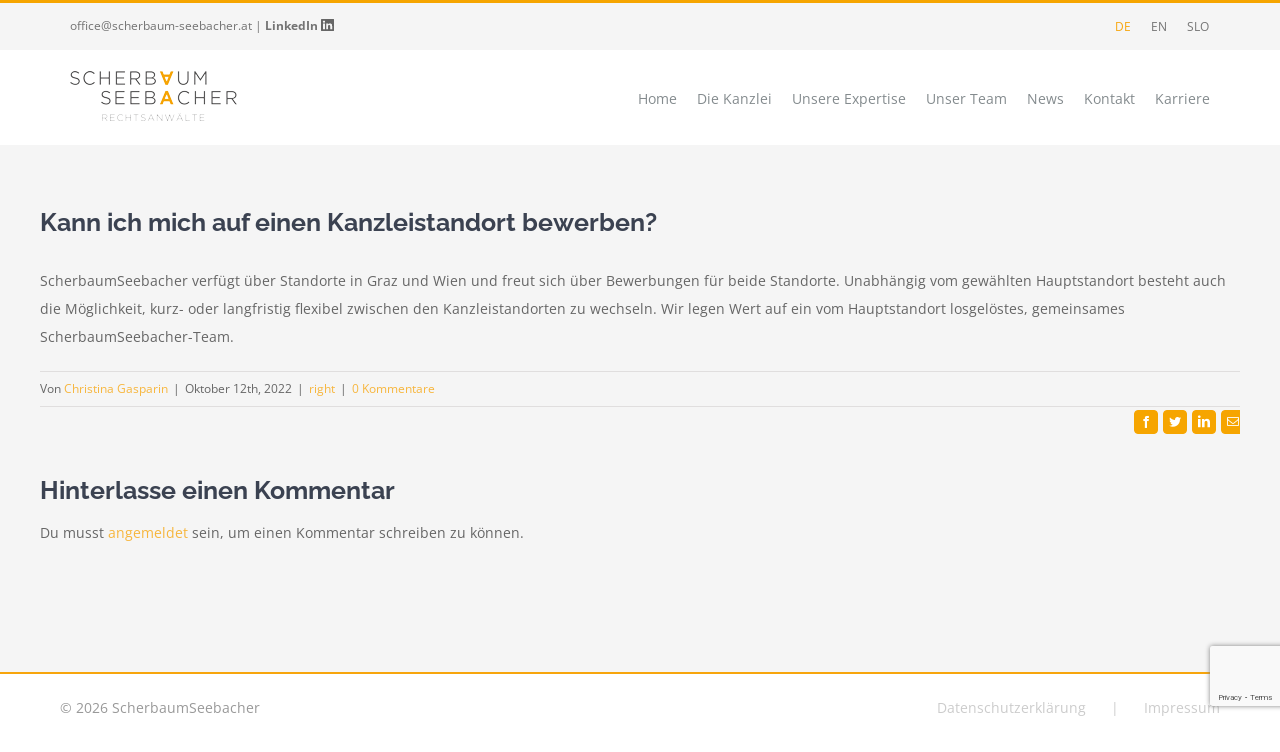

--- FILE ---
content_type: text/html; charset=UTF-8
request_url: https://scherbaum-seebacher.at/archive/faq-items/kann-ich-mich-auf-einen-kanzleistandort-bewerben
body_size: 25969
content:
<!DOCTYPE html>
<html class="avada-html-layout-wide avada-html-header-position-top" lang="de-DE" prefix="og: http://ogp.me/ns# fb: http://ogp.me/ns/fb#">
<head>
<meta http-equiv="X-UA-Compatible" content="IE=edge" />
<meta http-equiv="Content-Type" content="text/html; charset=utf-8"/>
<meta name="viewport" content="width=device-width, initial-scale=1" />	<link href="https://fonts.googleapis.com/css?family=Raleway:400,600,700,900&display=swap&subset=latin-ext" rel="stylesheet">
<meta name='robots' content='index, follow, max-image-preview:large, max-snippet:-1, max-video-preview:-1' />
<style>img:is([sizes="auto" i], [sizes^="auto," i]) { contain-intrinsic-size: 3000px 1500px }</style>
<!-- This site is optimized with the Yoast SEO plugin v26.7 - https://yoast.com/wordpress/plugins/seo/ -->
<title>Kann ich mich auf einen Kanzleistandort bewerben? - Scherbaum Seebacher</title>
<link rel="canonical" href="https://scherbaum-seebacher.at/archive/faq-items/kann-ich-mich-auf-einen-kanzleistandort-bewerben" />
<meta property="og:locale" content="de_DE" />
<meta property="og:type" content="article" />
<meta property="og:title" content="Kann ich mich auf einen Kanzleistandort bewerben? - Scherbaum Seebacher" />
<meta property="og:description" content="ScherbaumSeebacher verfügt über Standorte in Graz und Wien und freut sich über Bewerbungen für beide Standorte. Unabhängig vom gewählten Hauptstandort besteht auch die Möglichkeit, kurz- oder langfristig flexibel zwischen den Kanzleistandorten zu wechseln. Wir legen Wert auf ein vom Hauptstandort losgelöstes, gemeinsames ScherbaumSeebacher-Team." />
<meta property="og:url" content="https://scherbaum-seebacher.at/archive/faq-items/kann-ich-mich-auf-einen-kanzleistandort-bewerben" />
<meta property="og:site_name" content="Scherbaum Seebacher" />
<meta name="twitter:card" content="summary_large_image" />
<script type="application/ld+json" class="yoast-schema-graph">{"@context":"https://schema.org","@graph":[{"@type":"WebPage","@id":"https://scherbaum-seebacher.at/archive/faq-items/kann-ich-mich-auf-einen-kanzleistandort-bewerben","url":"https://scherbaum-seebacher.at/archive/faq-items/kann-ich-mich-auf-einen-kanzleistandort-bewerben","name":"Kann ich mich auf einen Kanzleistandort bewerben? - Scherbaum Seebacher","isPartOf":{"@id":"https://scherbaum-seebacher.at/#website"},"datePublished":"2022-10-12T13:20:04+00:00","breadcrumb":{"@id":"https://scherbaum-seebacher.at/archive/faq-items/kann-ich-mich-auf-einen-kanzleistandort-bewerben#breadcrumb"},"inLanguage":"de","potentialAction":[{"@type":"ReadAction","target":["https://scherbaum-seebacher.at/archive/faq-items/kann-ich-mich-auf-einen-kanzleistandort-bewerben"]}]},{"@type":"BreadcrumbList","@id":"https://scherbaum-seebacher.at/archive/faq-items/kann-ich-mich-auf-einen-kanzleistandort-bewerben#breadcrumb","itemListElement":[{"@type":"ListItem","position":1,"name":"Home","item":"https://scherbaum-seebacher.at/"},{"@type":"ListItem","position":2,"name":"FAQs","item":"https://scherbaum-seebacher.at/archive/faq-items"},{"@type":"ListItem","position":3,"name":"Kann ich mich auf einen Kanzleistandort bewerben?"}]},{"@type":"WebSite","@id":"https://scherbaum-seebacher.at/#website","url":"https://scherbaum-seebacher.at/","name":"Scherbaum Seebacher","description":"","potentialAction":[{"@type":"SearchAction","target":{"@type":"EntryPoint","urlTemplate":"https://scherbaum-seebacher.at/?s={search_term_string}"},"query-input":{"@type":"PropertyValueSpecification","valueRequired":true,"valueName":"search_term_string"}}],"inLanguage":"de"}]}</script>
<!-- / Yoast SEO plugin. -->
<link rel="alternate" type="application/rss+xml" title="Scherbaum Seebacher &raquo; Feed" href="https://scherbaum-seebacher.at/feed" />
<link rel="alternate" type="application/rss+xml" title="Scherbaum Seebacher &raquo; Kommentar-Feed" href="https://scherbaum-seebacher.at/comments/feed" />
<link rel="alternate" type="application/rss+xml" title="Scherbaum Seebacher &raquo; Kann ich mich auf einen Kanzleistandort bewerben? Kommentar-Feed" href="https://scherbaum-seebacher.at/archive/faq-items/kann-ich-mich-auf-einen-kanzleistandort-bewerben/feed" />
<meta property="og:title" content="Kann ich mich auf einen Kanzleistandort bewerben?"/>
<meta property="og:type" content="article"/>
<meta property="og:url" content="https://scherbaum-seebacher.at/archive/faq-items/kann-ich-mich-auf-einen-kanzleistandort-bewerben"/>
<meta property="og:site_name" content="Scherbaum Seebacher"/>
<meta property="og:description" content="ScherbaumSeebacher verfügt über Standorte in Graz und Wien und freut sich über Bewerbungen für beide Standorte. Unabhängig vom gewählten Hauptstandort besteht auch die Möglichkeit, kurz- oder langfristig flexibel zwischen den Kanzleistandorten zu wechseln. Wir legen Wert auf ein vom Hauptstandort losgelöstes, gemeinsames ScherbaumSeebacher-Team."/>
<meta property="og:image" content="https://scherbaum-seebacher.at/wp-content/uploads/2018/05/Scherbaum-Seebacher_Logo-2018.png"/>
<script type="text/javascript">
/* <![CDATA[ */
window._wpemojiSettings = {"baseUrl":"https:\/\/s.w.org\/images\/core\/emoji\/15.0.3\/72x72\/","ext":".png","svgUrl":"https:\/\/s.w.org\/images\/core\/emoji\/15.0.3\/svg\/","svgExt":".svg","source":{"concatemoji":"https:\/\/scherbaum-seebacher.at\/wp-includes\/js\/wp-emoji-release.min.js?ver=6.7.3"}};
/*! This file is auto-generated */
!function(i,n){var o,s,e;function c(e){try{var t={supportTests:e,timestamp:(new Date).valueOf()};sessionStorage.setItem(o,JSON.stringify(t))}catch(e){}}function p(e,t,n){e.clearRect(0,0,e.canvas.width,e.canvas.height),e.fillText(t,0,0);var t=new Uint32Array(e.getImageData(0,0,e.canvas.width,e.canvas.height).data),r=(e.clearRect(0,0,e.canvas.width,e.canvas.height),e.fillText(n,0,0),new Uint32Array(e.getImageData(0,0,e.canvas.width,e.canvas.height).data));return t.every(function(e,t){return e===r[t]})}function u(e,t,n){switch(t){case"flag":return n(e,"\ud83c\udff3\ufe0f\u200d\u26a7\ufe0f","\ud83c\udff3\ufe0f\u200b\u26a7\ufe0f")?!1:!n(e,"\ud83c\uddfa\ud83c\uddf3","\ud83c\uddfa\u200b\ud83c\uddf3")&&!n(e,"\ud83c\udff4\udb40\udc67\udb40\udc62\udb40\udc65\udb40\udc6e\udb40\udc67\udb40\udc7f","\ud83c\udff4\u200b\udb40\udc67\u200b\udb40\udc62\u200b\udb40\udc65\u200b\udb40\udc6e\u200b\udb40\udc67\u200b\udb40\udc7f");case"emoji":return!n(e,"\ud83d\udc26\u200d\u2b1b","\ud83d\udc26\u200b\u2b1b")}return!1}function f(e,t,n){var r="undefined"!=typeof WorkerGlobalScope&&self instanceof WorkerGlobalScope?new OffscreenCanvas(300,150):i.createElement("canvas"),a=r.getContext("2d",{willReadFrequently:!0}),o=(a.textBaseline="top",a.font="600 32px Arial",{});return e.forEach(function(e){o[e]=t(a,e,n)}),o}function t(e){var t=i.createElement("script");t.src=e,t.defer=!0,i.head.appendChild(t)}"undefined"!=typeof Promise&&(o="wpEmojiSettingsSupports",s=["flag","emoji"],n.supports={everything:!0,everythingExceptFlag:!0},e=new Promise(function(e){i.addEventListener("DOMContentLoaded",e,{once:!0})}),new Promise(function(t){var n=function(){try{var e=JSON.parse(sessionStorage.getItem(o));if("object"==typeof e&&"number"==typeof e.timestamp&&(new Date).valueOf()<e.timestamp+604800&&"object"==typeof e.supportTests)return e.supportTests}catch(e){}return null}();if(!n){if("undefined"!=typeof Worker&&"undefined"!=typeof OffscreenCanvas&&"undefined"!=typeof URL&&URL.createObjectURL&&"undefined"!=typeof Blob)try{var e="postMessage("+f.toString()+"("+[JSON.stringify(s),u.toString(),p.toString()].join(",")+"));",r=new Blob([e],{type:"text/javascript"}),a=new Worker(URL.createObjectURL(r),{name:"wpTestEmojiSupports"});return void(a.onmessage=function(e){c(n=e.data),a.terminate(),t(n)})}catch(e){}c(n=f(s,u,p))}t(n)}).then(function(e){for(var t in e)n.supports[t]=e[t],n.supports.everything=n.supports.everything&&n.supports[t],"flag"!==t&&(n.supports.everythingExceptFlag=n.supports.everythingExceptFlag&&n.supports[t]);n.supports.everythingExceptFlag=n.supports.everythingExceptFlag&&!n.supports.flag,n.DOMReady=!1,n.readyCallback=function(){n.DOMReady=!0}}).then(function(){return e}).then(function(){var e;n.supports.everything||(n.readyCallback(),(e=n.source||{}).concatemoji?t(e.concatemoji):e.wpemoji&&e.twemoji&&(t(e.twemoji),t(e.wpemoji)))}))}((window,document),window._wpemojiSettings);
/* ]]> */
</script>
<style id='wp-emoji-styles-inline-css' type='text/css'>
img.wp-smiley, img.emoji {
display: inline !important;
border: none !important;
box-shadow: none !important;
height: 1em !important;
width: 1em !important;
margin: 0 0.07em !important;
vertical-align: -0.1em !important;
background: none !important;
padding: 0 !important;
}
</style>
<link rel='stylesheet' id='wp-block-library-css' href='//scherbaum-seebacher.at/wp-content/cache/wpfc-minified/zjvigc6/9pua3.css' type='text/css' media='all' />
<style id='wp-block-library-theme-inline-css' type='text/css'>
.wp-block-audio :where(figcaption){color:#555;font-size:13px;text-align:center}.is-dark-theme .wp-block-audio :where(figcaption){color:#ffffffa6}.wp-block-audio{margin:0 0 1em}.wp-block-code{border:1px solid #ccc;border-radius:4px;font-family:Menlo,Consolas,monaco,monospace;padding:.8em 1em}.wp-block-embed :where(figcaption){color:#555;font-size:13px;text-align:center}.is-dark-theme .wp-block-embed :where(figcaption){color:#ffffffa6}.wp-block-embed{margin:0 0 1em}.blocks-gallery-caption{color:#555;font-size:13px;text-align:center}.is-dark-theme .blocks-gallery-caption{color:#ffffffa6}:root :where(.wp-block-image figcaption){color:#555;font-size:13px;text-align:center}.is-dark-theme :root :where(.wp-block-image figcaption){color:#ffffffa6}.wp-block-image{margin:0 0 1em}.wp-block-pullquote{border-bottom:4px solid;border-top:4px solid;color:currentColor;margin-bottom:1.75em}.wp-block-pullquote cite,.wp-block-pullquote footer,.wp-block-pullquote__citation{color:currentColor;font-size:.8125em;font-style:normal;text-transform:uppercase}.wp-block-quote{border-left:.25em solid;margin:0 0 1.75em;padding-left:1em}.wp-block-quote cite,.wp-block-quote footer{color:currentColor;font-size:.8125em;font-style:normal;position:relative}.wp-block-quote:where(.has-text-align-right){border-left:none;border-right:.25em solid;padding-left:0;padding-right:1em}.wp-block-quote:where(.has-text-align-center){border:none;padding-left:0}.wp-block-quote.is-large,.wp-block-quote.is-style-large,.wp-block-quote:where(.is-style-plain){border:none}.wp-block-search .wp-block-search__label{font-weight:700}.wp-block-search__button{border:1px solid #ccc;padding:.375em .625em}:where(.wp-block-group.has-background){padding:1.25em 2.375em}.wp-block-separator.has-css-opacity{opacity:.4}.wp-block-separator{border:none;border-bottom:2px solid;margin-left:auto;margin-right:auto}.wp-block-separator.has-alpha-channel-opacity{opacity:1}.wp-block-separator:not(.is-style-wide):not(.is-style-dots){width:100px}.wp-block-separator.has-background:not(.is-style-dots){border-bottom:none;height:1px}.wp-block-separator.has-background:not(.is-style-wide):not(.is-style-dots){height:2px}.wp-block-table{margin:0 0 1em}.wp-block-table td,.wp-block-table th{word-break:normal}.wp-block-table :where(figcaption){color:#555;font-size:13px;text-align:center}.is-dark-theme .wp-block-table :where(figcaption){color:#ffffffa6}.wp-block-video :where(figcaption){color:#555;font-size:13px;text-align:center}.is-dark-theme .wp-block-video :where(figcaption){color:#ffffffa6}.wp-block-video{margin:0 0 1em}:root :where(.wp-block-template-part.has-background){margin-bottom:0;margin-top:0;padding:1.25em 2.375em}
</style>
<link rel='stylesheet' id='wp-components-css' href='//scherbaum-seebacher.at/wp-content/cache/wpfc-minified/jzb94buj/9pua3.css' type='text/css' media='all' />
<link rel='stylesheet' id='wp-preferences-css' href='//scherbaum-seebacher.at/wp-content/cache/wpfc-minified/lp0yilq6/9pua3.css' type='text/css' media='all' />
<link rel='stylesheet' id='wp-block-editor-css' href='//scherbaum-seebacher.at/wp-content/cache/wpfc-minified/8m1phryi/9pua3.css' type='text/css' media='all' />
<link rel='stylesheet' id='popup-maker-block-library-style-css' href='//scherbaum-seebacher.at/wp-content/cache/wpfc-minified/eeushccg/9pua3.css' type='text/css' media='all' />
<style id='font-awesome-svg-styles-default-inline-css' type='text/css'>
.svg-inline--fa {
display: inline-block;
height: 1em;
overflow: visible;
vertical-align: -.125em;
}
</style>
<link rel='stylesheet' id='font-awesome-svg-styles-css' href='//scherbaum-seebacher.at/wp-content/cache/wpfc-minified/mk5kzanl/9pua3.css' type='text/css' media='all' />
<style id='font-awesome-svg-styles-inline-css' type='text/css'>
.wp-block-font-awesome-icon svg::before,
.wp-rich-text-font-awesome-icon svg::before {content: unset;}
</style>
<style id='classic-theme-styles-inline-css' type='text/css'>
/*! This file is auto-generated */
.wp-block-button__link{color:#fff;background-color:#32373c;border-radius:9999px;box-shadow:none;text-decoration:none;padding:calc(.667em + 2px) calc(1.333em + 2px);font-size:1.125em}.wp-block-file__button{background:#32373c;color:#fff;text-decoration:none}
</style>
<style id='global-styles-inline-css' type='text/css'>
:root{--wp--preset--aspect-ratio--square: 1;--wp--preset--aspect-ratio--4-3: 4/3;--wp--preset--aspect-ratio--3-4: 3/4;--wp--preset--aspect-ratio--3-2: 3/2;--wp--preset--aspect-ratio--2-3: 2/3;--wp--preset--aspect-ratio--16-9: 16/9;--wp--preset--aspect-ratio--9-16: 9/16;--wp--preset--color--black: #000000;--wp--preset--color--cyan-bluish-gray: #abb8c3;--wp--preset--color--white: #ffffff;--wp--preset--color--pale-pink: #f78da7;--wp--preset--color--vivid-red: #cf2e2e;--wp--preset--color--luminous-vivid-orange: #ff6900;--wp--preset--color--luminous-vivid-amber: #fcb900;--wp--preset--color--light-green-cyan: #7bdcb5;--wp--preset--color--vivid-green-cyan: #00d084;--wp--preset--color--pale-cyan-blue: #8ed1fc;--wp--preset--color--vivid-cyan-blue: #0693e3;--wp--preset--color--vivid-purple: #9b51e0;--wp--preset--gradient--vivid-cyan-blue-to-vivid-purple: linear-gradient(135deg,rgba(6,147,227,1) 0%,rgb(155,81,224) 100%);--wp--preset--gradient--light-green-cyan-to-vivid-green-cyan: linear-gradient(135deg,rgb(122,220,180) 0%,rgb(0,208,130) 100%);--wp--preset--gradient--luminous-vivid-amber-to-luminous-vivid-orange: linear-gradient(135deg,rgba(252,185,0,1) 0%,rgba(255,105,0,1) 100%);--wp--preset--gradient--luminous-vivid-orange-to-vivid-red: linear-gradient(135deg,rgba(255,105,0,1) 0%,rgb(207,46,46) 100%);--wp--preset--gradient--very-light-gray-to-cyan-bluish-gray: linear-gradient(135deg,rgb(238,238,238) 0%,rgb(169,184,195) 100%);--wp--preset--gradient--cool-to-warm-spectrum: linear-gradient(135deg,rgb(74,234,220) 0%,rgb(151,120,209) 20%,rgb(207,42,186) 40%,rgb(238,44,130) 60%,rgb(251,105,98) 80%,rgb(254,248,76) 100%);--wp--preset--gradient--blush-light-purple: linear-gradient(135deg,rgb(255,206,236) 0%,rgb(152,150,240) 100%);--wp--preset--gradient--blush-bordeaux: linear-gradient(135deg,rgb(254,205,165) 0%,rgb(254,45,45) 50%,rgb(107,0,62) 100%);--wp--preset--gradient--luminous-dusk: linear-gradient(135deg,rgb(255,203,112) 0%,rgb(199,81,192) 50%,rgb(65,88,208) 100%);--wp--preset--gradient--pale-ocean: linear-gradient(135deg,rgb(255,245,203) 0%,rgb(182,227,212) 50%,rgb(51,167,181) 100%);--wp--preset--gradient--electric-grass: linear-gradient(135deg,rgb(202,248,128) 0%,rgb(113,206,126) 100%);--wp--preset--gradient--midnight: linear-gradient(135deg,rgb(2,3,129) 0%,rgb(40,116,252) 100%);--wp--preset--font-size--small: 10.5px;--wp--preset--font-size--medium: 20px;--wp--preset--font-size--large: 21px;--wp--preset--font-size--x-large: 42px;--wp--preset--font-size--normal: 14px;--wp--preset--font-size--xlarge: 28px;--wp--preset--font-size--huge: 42px;--wp--preset--spacing--20: 0.44rem;--wp--preset--spacing--30: 0.67rem;--wp--preset--spacing--40: 1rem;--wp--preset--spacing--50: 1.5rem;--wp--preset--spacing--60: 2.25rem;--wp--preset--spacing--70: 3.38rem;--wp--preset--spacing--80: 5.06rem;--wp--preset--shadow--natural: 6px 6px 9px rgba(0, 0, 0, 0.2);--wp--preset--shadow--deep: 12px 12px 50px rgba(0, 0, 0, 0.4);--wp--preset--shadow--sharp: 6px 6px 0px rgba(0, 0, 0, 0.2);--wp--preset--shadow--outlined: 6px 6px 0px -3px rgba(255, 255, 255, 1), 6px 6px rgba(0, 0, 0, 1);--wp--preset--shadow--crisp: 6px 6px 0px rgba(0, 0, 0, 1);}:where(.is-layout-flex){gap: 0.5em;}:where(.is-layout-grid){gap: 0.5em;}body .is-layout-flex{display: flex;}.is-layout-flex{flex-wrap: wrap;align-items: center;}.is-layout-flex > :is(*, div){margin: 0;}body .is-layout-grid{display: grid;}.is-layout-grid > :is(*, div){margin: 0;}:where(.wp-block-columns.is-layout-flex){gap: 2em;}:where(.wp-block-columns.is-layout-grid){gap: 2em;}:where(.wp-block-post-template.is-layout-flex){gap: 1.25em;}:where(.wp-block-post-template.is-layout-grid){gap: 1.25em;}.has-black-color{color: var(--wp--preset--color--black) !important;}.has-cyan-bluish-gray-color{color: var(--wp--preset--color--cyan-bluish-gray) !important;}.has-white-color{color: var(--wp--preset--color--white) !important;}.has-pale-pink-color{color: var(--wp--preset--color--pale-pink) !important;}.has-vivid-red-color{color: var(--wp--preset--color--vivid-red) !important;}.has-luminous-vivid-orange-color{color: var(--wp--preset--color--luminous-vivid-orange) !important;}.has-luminous-vivid-amber-color{color: var(--wp--preset--color--luminous-vivid-amber) !important;}.has-light-green-cyan-color{color: var(--wp--preset--color--light-green-cyan) !important;}.has-vivid-green-cyan-color{color: var(--wp--preset--color--vivid-green-cyan) !important;}.has-pale-cyan-blue-color{color: var(--wp--preset--color--pale-cyan-blue) !important;}.has-vivid-cyan-blue-color{color: var(--wp--preset--color--vivid-cyan-blue) !important;}.has-vivid-purple-color{color: var(--wp--preset--color--vivid-purple) !important;}.has-black-background-color{background-color: var(--wp--preset--color--black) !important;}.has-cyan-bluish-gray-background-color{background-color: var(--wp--preset--color--cyan-bluish-gray) !important;}.has-white-background-color{background-color: var(--wp--preset--color--white) !important;}.has-pale-pink-background-color{background-color: var(--wp--preset--color--pale-pink) !important;}.has-vivid-red-background-color{background-color: var(--wp--preset--color--vivid-red) !important;}.has-luminous-vivid-orange-background-color{background-color: var(--wp--preset--color--luminous-vivid-orange) !important;}.has-luminous-vivid-amber-background-color{background-color: var(--wp--preset--color--luminous-vivid-amber) !important;}.has-light-green-cyan-background-color{background-color: var(--wp--preset--color--light-green-cyan) !important;}.has-vivid-green-cyan-background-color{background-color: var(--wp--preset--color--vivid-green-cyan) !important;}.has-pale-cyan-blue-background-color{background-color: var(--wp--preset--color--pale-cyan-blue) !important;}.has-vivid-cyan-blue-background-color{background-color: var(--wp--preset--color--vivid-cyan-blue) !important;}.has-vivid-purple-background-color{background-color: var(--wp--preset--color--vivid-purple) !important;}.has-black-border-color{border-color: var(--wp--preset--color--black) !important;}.has-cyan-bluish-gray-border-color{border-color: var(--wp--preset--color--cyan-bluish-gray) !important;}.has-white-border-color{border-color: var(--wp--preset--color--white) !important;}.has-pale-pink-border-color{border-color: var(--wp--preset--color--pale-pink) !important;}.has-vivid-red-border-color{border-color: var(--wp--preset--color--vivid-red) !important;}.has-luminous-vivid-orange-border-color{border-color: var(--wp--preset--color--luminous-vivid-orange) !important;}.has-luminous-vivid-amber-border-color{border-color: var(--wp--preset--color--luminous-vivid-amber) !important;}.has-light-green-cyan-border-color{border-color: var(--wp--preset--color--light-green-cyan) !important;}.has-vivid-green-cyan-border-color{border-color: var(--wp--preset--color--vivid-green-cyan) !important;}.has-pale-cyan-blue-border-color{border-color: var(--wp--preset--color--pale-cyan-blue) !important;}.has-vivid-cyan-blue-border-color{border-color: var(--wp--preset--color--vivid-cyan-blue) !important;}.has-vivid-purple-border-color{border-color: var(--wp--preset--color--vivid-purple) !important;}.has-vivid-cyan-blue-to-vivid-purple-gradient-background{background: var(--wp--preset--gradient--vivid-cyan-blue-to-vivid-purple) !important;}.has-light-green-cyan-to-vivid-green-cyan-gradient-background{background: var(--wp--preset--gradient--light-green-cyan-to-vivid-green-cyan) !important;}.has-luminous-vivid-amber-to-luminous-vivid-orange-gradient-background{background: var(--wp--preset--gradient--luminous-vivid-amber-to-luminous-vivid-orange) !important;}.has-luminous-vivid-orange-to-vivid-red-gradient-background{background: var(--wp--preset--gradient--luminous-vivid-orange-to-vivid-red) !important;}.has-very-light-gray-to-cyan-bluish-gray-gradient-background{background: var(--wp--preset--gradient--very-light-gray-to-cyan-bluish-gray) !important;}.has-cool-to-warm-spectrum-gradient-background{background: var(--wp--preset--gradient--cool-to-warm-spectrum) !important;}.has-blush-light-purple-gradient-background{background: var(--wp--preset--gradient--blush-light-purple) !important;}.has-blush-bordeaux-gradient-background{background: var(--wp--preset--gradient--blush-bordeaux) !important;}.has-luminous-dusk-gradient-background{background: var(--wp--preset--gradient--luminous-dusk) !important;}.has-pale-ocean-gradient-background{background: var(--wp--preset--gradient--pale-ocean) !important;}.has-electric-grass-gradient-background{background: var(--wp--preset--gradient--electric-grass) !important;}.has-midnight-gradient-background{background: var(--wp--preset--gradient--midnight) !important;}.has-small-font-size{font-size: var(--wp--preset--font-size--small) !important;}.has-medium-font-size{font-size: var(--wp--preset--font-size--medium) !important;}.has-large-font-size{font-size: var(--wp--preset--font-size--large) !important;}.has-x-large-font-size{font-size: var(--wp--preset--font-size--x-large) !important;}
:where(.wp-block-post-template.is-layout-flex){gap: 1.25em;}:where(.wp-block-post-template.is-layout-grid){gap: 1.25em;}
:where(.wp-block-columns.is-layout-flex){gap: 2em;}:where(.wp-block-columns.is-layout-grid){gap: 2em;}
:root :where(.wp-block-pullquote){font-size: 1.5em;line-height: 1.6;}
</style>
<link rel='stylesheet' id='searchandfilter-css' href='//scherbaum-seebacher.at/wp-content/cache/wpfc-minified/eqgsvlvc/9pua3.css' type='text/css' media='all' />
<link rel='stylesheet' id='wpml-legacy-horizontal-list-0-css' href='//scherbaum-seebacher.at/wp-content/cache/wpfc-minified/96pixgs5/9pua3.css' type='text/css' media='all' />
<style id='wpml-legacy-horizontal-list-0-inline-css' type='text/css'>
.wpml-ls-statics-shortcode_actions a, .wpml-ls-statics-shortcode_actions .wpml-ls-sub-menu a, .wpml-ls-statics-shortcode_actions .wpml-ls-sub-menu a:link, .wpml-ls-statics-shortcode_actions li:not(.wpml-ls-current-language) .wpml-ls-link, .wpml-ls-statics-shortcode_actions li:not(.wpml-ls-current-language) .wpml-ls-link:link {color:#747474;}.wpml-ls-statics-shortcode_actions .wpml-ls-current-language > a {color:#f7a50c;}
</style>
<link rel='stylesheet' id='fusion-dynamic-css-css' href='//scherbaum-seebacher.at/wp-content/cache/wpfc-minified/7m77piqg/9pua3.css' type='text/css' media='all' />
<link rel='stylesheet' id='custom-style-css' href='//scherbaum-seebacher.at/wp-content/cache/wpfc-minified/jlmmv1pp/9pua3.css' type='text/css' media='all' />
<link rel='stylesheet' id='icons-style-css' href='//scherbaum-seebacher.at/wp-content/cache/wpfc-minified/e7274680/9pua3.css' type='text/css' media='all' />
<link rel='stylesheet' id='child-style-css' href='//scherbaum-seebacher.at/wp-content/cache/wpfc-minified/6xhyryvc/9pua3.css' type='text/css' media='all' />
<!--[if IE]>
<link rel='stylesheet' id='avada-IE-css' href='//scherbaum-seebacher.at/wp-content/cache/wpfc-minified/qx6oq8zc/9pua3.css' type='text/css' media='all' />
<style id='avada-IE-inline-css' type='text/css'>
.avada-select-parent .select-arrow{background-color:#ffffff}
.select-arrow{background-color:#ffffff}
</style>
<![endif]-->
<link rel='stylesheet' id='font-awesome-official-css' data-borlabs-font-blocker-href='https://use.fontawesome.com/releases/v6.4.0/css/all.css' type='text/css' media='all' integrity="sha384-iw3OoTErCYJJB9mCa8LNS2hbsQ7M3C0EpIsO/H5+EGAkPGc6rk+V8i04oW/K5xq0" crossorigin="anonymous" />
<link rel='stylesheet' id='borlabs-cookie-css' href='//scherbaum-seebacher.at/wp-content/cache/wpfc-minified/9krb776a/9pua3.css' type='text/css' media='all' />
<link rel='stylesheet' id='addtoany-css' href='//scherbaum-seebacher.at/wp-content/cache/wpfc-minified/q7ccwpl8/9pua3.css' type='text/css' media='all' />
<link rel='stylesheet' id='srpw-style-css' href='//scherbaum-seebacher.at/wp-content/cache/wpfc-minified/6y09vakl/9pua3.css' type='text/css' media='all' />
<link rel='stylesheet' id='font-awesome-official-v4shim-css' data-borlabs-font-blocker-href='https://use.fontawesome.com/releases/v6.4.0/css/v4-shims.css' type='text/css' media='all' integrity="sha384-TjXU13dTMPo+5ZlOUI1IGXvpmajjoetPqbUJqTx+uZ1bGwylKHNEItuVe/mg/H6l" crossorigin="anonymous" />
<!--n2css--><!--n2js--><script type="text/javascript" id="addtoany-core-js-before">
/* <![CDATA[ */
window.a2a_config=window.a2a_config||{};a2a_config.callbacks=[];a2a_config.overlays=[];a2a_config.templates={};a2a_localize = {
Share: "Teilen",
Save: "Speichern",
Subscribe: "Abonnieren",
Email: "E-Mail",
Bookmark: "Lesezeichen",
ShowAll: "Alle anzeigen",
ShowLess: "Weniger anzeigen",
FindServices: "Dienst(e) suchen",
FindAnyServiceToAddTo: "Um weitere Dienste ergänzen",
PoweredBy: "Präsentiert von",
ShareViaEmail: "Teilen via E-Mail",
SubscribeViaEmail: "Via E-Mail abonnieren",
BookmarkInYourBrowser: "Lesezeichen in deinem Browser",
BookmarkInstructions: "Drücke Ctrl+D oder \u2318+D um diese Seite bei den Lesenzeichen zu speichern.",
AddToYourFavorites: "Zu deinen Favoriten hinzufügen",
SendFromWebOrProgram: "Senden von jeder E-Mail Adresse oder E-Mail-Programm",
EmailProgram: "E-Mail-Programm",
More: "Mehr&#8230;",
ThanksForSharing: "Thanks for sharing!",
ThanksForFollowing: "Thanks for following!"
};
a2a_config.icon_color="#f7a50c,#ffffff";
/* ]]> */
</script>
<script type="text/javascript" defer src="https://static.addtoany.com/menu/page.js" id="addtoany-core-js"></script>
<script type="text/javascript" src="https://scherbaum-seebacher.at/wp-includes/js/jquery/jquery.min.js?ver=3.7.1" id="jquery-core-js"></script>
<script type="text/javascript" src="https://scherbaum-seebacher.at/wp-includes/js/jquery/jquery-migrate.min.js?ver=3.4.1" id="jquery-migrate-js"></script>
<script type="text/javascript" defer src="https://scherbaum-seebacher.at/wp-content/plugins/add-to-any/addtoany.min.js?ver=1.1" id="addtoany-jquery-js"></script>
<script type="text/javascript" src="https://cdnjs.cloudflare.com/ajax/libs/ScrollToFixed/1.0.8/jquery-scrolltofixed-min.js?ver=6.7.3" id="fusion-tabs-js"></script>
<script type="text/javascript" src="https://cdnjs.cloudflare.com/ajax/libs/jquery.matchHeight/0.7.2/jquery.matchHeight-min.js?ver=6.7.3" id="matchHeight-js"></script>
<script type="text/javascript" src="https://cdnjs.cloudflare.com/ajax/libs/jquery-scrollTo/2.1.2/jquery.scrollTo.min.js?ver=6.7.3" id="scrollTo-js"></script>
<link rel="https://api.w.org/" href="https://scherbaum-seebacher.at/wp-json/" /><link rel="alternate" title="JSON" type="application/json" href="https://scherbaum-seebacher.at/wp-json/wp/v2/avada_faq/8252" /><link rel="EditURI" type="application/rsd+xml" title="RSD" href="https://scherbaum-seebacher.at/xmlrpc.php?rsd" />
<meta name="generator" content="WordPress 6.7.3" />
<link rel='shortlink' href='https://scherbaum-seebacher.at/?p=8252' />
<link rel="alternate" title="oEmbed (JSON)" type="application/json+oembed" href="https://scherbaum-seebacher.at/wp-json/oembed/1.0/embed?url=https%3A%2F%2Fscherbaum-seebacher.at%2Farchive%2Ffaq-items%2Fkann-ich-mich-auf-einen-kanzleistandort-bewerben" />
<link rel="alternate" title="oEmbed (XML)" type="text/xml+oembed" href="https://scherbaum-seebacher.at/wp-json/oembed/1.0/embed?url=https%3A%2F%2Fscherbaum-seebacher.at%2Farchive%2Ffaq-items%2Fkann-ich-mich-auf-einen-kanzleistandort-bewerben&#038;format=xml" />
<meta name="generator" content="WPML ver:4.8.6 stt:1,3,47;" />
<link rel="preload" href="https://scherbaum-seebacher.at/wp-content/themes/Avada/includes/lib/assets/fonts/icomoon/icomoon.woff" as="font" type="font/woff" crossorigin><link rel="preload" href="https://scherbaum-seebacher.at/wp-content/uploads/fusion-icons/icomoon-1/fonts/icomoon.ttf?38gc7x" as="font" type="font/ttf" crossorigin><style type="text/css" id="css-fb-visibility">@media screen and (max-width: 850px){body:not(.fusion-builder-ui-wireframe) .fusion-no-small-visibility{display:none !important;}body:not(.fusion-builder-ui-wireframe) .sm-text-align-center{text-align:center !important;}body:not(.fusion-builder-ui-wireframe) .sm-text-align-left{text-align:left !important;}body:not(.fusion-builder-ui-wireframe) .sm-text-align-right{text-align:right !important;}body:not(.fusion-builder-ui-wireframe) .sm-mx-auto{margin-left:auto !important;margin-right:auto !important;}body:not(.fusion-builder-ui-wireframe) .sm-ml-auto{margin-left:auto !important;}body:not(.fusion-builder-ui-wireframe) .sm-mr-auto{margin-right:auto !important;}body:not(.fusion-builder-ui-wireframe) .fusion-absolute-position-small{position:absolute;top:auto;width:100%;}}@media screen and (min-width: 851px) and (max-width: 1024px){body:not(.fusion-builder-ui-wireframe) .fusion-no-medium-visibility{display:none !important;}body:not(.fusion-builder-ui-wireframe) .md-text-align-center{text-align:center !important;}body:not(.fusion-builder-ui-wireframe) .md-text-align-left{text-align:left !important;}body:not(.fusion-builder-ui-wireframe) .md-text-align-right{text-align:right !important;}body:not(.fusion-builder-ui-wireframe) .md-mx-auto{margin-left:auto !important;margin-right:auto !important;}body:not(.fusion-builder-ui-wireframe) .md-ml-auto{margin-left:auto !important;}body:not(.fusion-builder-ui-wireframe) .md-mr-auto{margin-right:auto !important;}body:not(.fusion-builder-ui-wireframe) .fusion-absolute-position-medium{position:absolute;top:auto;width:100%;}}@media screen and (min-width: 1025px){body:not(.fusion-builder-ui-wireframe) .fusion-no-large-visibility{display:none !important;}body:not(.fusion-builder-ui-wireframe) .lg-text-align-center{text-align:center !important;}body:not(.fusion-builder-ui-wireframe) .lg-text-align-left{text-align:left !important;}body:not(.fusion-builder-ui-wireframe) .lg-text-align-right{text-align:right !important;}body:not(.fusion-builder-ui-wireframe) .lg-mx-auto{margin-left:auto !important;margin-right:auto !important;}body:not(.fusion-builder-ui-wireframe) .lg-ml-auto{margin-left:auto !important;}body:not(.fusion-builder-ui-wireframe) .lg-mr-auto{margin-right:auto !important;}body:not(.fusion-builder-ui-wireframe) .fusion-absolute-position-large{position:absolute;top:auto;width:100%;}}</style><style type="text/css" id="filter-everything-inline-css">.wpc-orderby-select{width:100%}.wpc-filters-open-button-container{display:none}.wpc-debug-message{padding:16px;font-size:14px;border:1px dashed #ccc;margin-bottom:20px}.wpc-debug-title{visibility:hidden}.wpc-button-inner,.wpc-chip-content{display:flex;align-items:center}.wpc-icon-html-wrapper{position:relative;margin-right:10px;top:2px}.wpc-icon-html-wrapper span{display:block;height:1px;width:18px;border-radius:3px;background:#2c2d33;margin-bottom:4px;position:relative}span.wpc-icon-line-1:after,span.wpc-icon-line-2:after,span.wpc-icon-line-3:after{content:"";display:block;width:3px;height:3px;border:1px solid #2c2d33;background-color:#fff;position:absolute;top:-2px;box-sizing:content-box}span.wpc-icon-line-3:after{border-radius:50%;left:2px}span.wpc-icon-line-1:after{border-radius:50%;left:5px}span.wpc-icon-line-2:after{border-radius:50%;left:12px}body .wpc-filters-open-button-container a.wpc-filters-open-widget,body .wpc-filters-open-button-container a.wpc-open-close-filters-button{display:inline-block;text-align:left;border:1px solid #2c2d33;border-radius:2px;line-height:1.5;padding:7px 12px;background-color:transparent;color:#2c2d33;box-sizing:border-box;text-decoration:none!important;font-weight:400;transition:none;position:relative}@media screen and (max-width:768px){.wpc_show_bottom_widget .wpc-filters-open-button-container,.wpc_show_open_close_button .wpc-filters-open-button-container{display:block}.wpc_show_bottom_widget .wpc-filters-open-button-container{margin-top:1em;margin-bottom:1em}}</style>
<link rel="icon" href="https://scherbaum-seebacher.at/wp-content/uploads/2018/05/cropped-Scherbaum-Seebacher_Browser-Logo-45x45.png" sizes="32x32" />
<link rel="icon" href="https://scherbaum-seebacher.at/wp-content/uploads/2018/05/cropped-Scherbaum-Seebacher_Browser-Logo-200x200.png" sizes="192x192" />
<link rel="apple-touch-icon" href="https://scherbaum-seebacher.at/wp-content/uploads/2018/05/cropped-Scherbaum-Seebacher_Browser-Logo-200x200.png" />
<meta name="msapplication-TileImage" content="https://scherbaum-seebacher.at/wp-content/uploads/2018/05/cropped-Scherbaum-Seebacher_Browser-Logo-300x300.png" />
<script type="text/javascript">
var doc = document.documentElement;
doc.setAttribute( 'data-useragent', navigator.userAgent );
</script>
<!-- Global site tag (gtag.js) - Google Analytics -->
<script async src="https://www.googletagmanager.com/gtag/js?id=UA-150550721-1"></script>
<script>
window.dataLayer = window.dataLayer || [];
function gtag(){dataLayer.push(arguments);}
gtag('js', new Date());
gtag('config', 'UA-150550721-1');
</script>
</head>
<body data-rsssl=1 class="avada_faq-template-default single single-avada_faq postid-8252 single-format-standard fusion-image-hovers fusion-pagination-sizing fusion-button_size-large fusion-button_type-flat fusion-button_span-no avada-image-rollover-circle-yes avada-image-rollover-yes avada-image-rollover-direction-left fusion-body ltr fusion-sticky-header no-tablet-sticky-header no-mobile-sticky-header no-mobile-slidingbar no-mobile-totop avada-has-rev-slider-styles fusion-disable-outline fusion-sub-menu-fade mobile-logo-pos-left layout-wide-mode avada-has-boxed-modal-shadow- layout-scroll-offset-full avada-has-zero-margin-offset-top fusion-top-header menu-text-align-left mobile-menu-design-flyout fusion-show-pagination-text fusion-header-layout-v2 avada-responsive avada-footer-fx-none avada-menu-highlight-style-bar fusion-search-form-classic fusion-main-menu-search-overlay fusion-avatar-square avada-dropdown-styles avada-blog-layout- avada-blog-archive-layout- avada-header-shadow-no avada-menu-icon-position-left avada-has-megamenu-shadow avada-has-mainmenu-dropdown-divider avada-has-header-100-width avada-has-mobile-menu-search avada-has-100-footer avada-has-breadcrumb-mobile-hidden avada-has-titlebar-hide avada-has-pagination-width_height avada-flyout-menu-direction-fade avada-ec-views-v1" >
<a class="skip-link screen-reader-text" href="#content">Zum Inhalt springen</a>
<div id="boxed-wrapper">
<div class="fusion-sides-frame"></div>
<div id="wrapper" class="fusion-wrapper">
<div id="home" style="position:relative;top:-1px;"></div>
<header class="fusion-header-wrapper">
<div class="fusion-header-v2 fusion-logo-alignment fusion-logo-left fusion-sticky-menu- fusion-sticky-logo- fusion-mobile-logo-  fusion-mobile-menu-design-flyout fusion-header-has-flyout-menu">
<div class="fusion-secondary-header">
<div class="fusion-row">
<div class="fusion-alignleft">
<div class="fusion-contact-info"><span class="fusion-contact-info-phone-number">
<div class="wpml-ls-statics-shortcode_actions wpml-ls wpml-ls-legacy-list-horizontal">
<ul role="menu"><li class="wpml-ls-slot-shortcode_actions wpml-ls-item wpml-ls-item-de wpml-ls-current-language wpml-ls-first-item wpml-ls-item-legacy-list-horizontal" role="none">
<a href="https://scherbaum-seebacher.at/archive/faq-items/kann-ich-mich-auf-einen-kanzleistandort-bewerben" class="wpml-ls-link" role="menuitem" >
<span class="wpml-ls-native" role="menuitem">DE</span></a>
</li><li class="wpml-ls-slot-shortcode_actions wpml-ls-item wpml-ls-item-en wpml-ls-item-legacy-list-horizontal" role="none">
<a href="https://scherbaum-seebacher.at/archive/faq-items/kann-ich-mich-auf-einen-kanzleistandort-bewerben?lang=en" class="wpml-ls-link" role="menuitem"  aria-label="Zu EN wechseln" title="Zu EN wechseln" >
<span class="wpml-ls-display">EN</span></a>
</li><li class="wpml-ls-slot-shortcode_actions wpml-ls-item wpml-ls-item-sl wpml-ls-last-item wpml-ls-item-legacy-list-horizontal" role="none">
<a href="https://scherbaum-seebacher.at/archive/faq-items/kann-ich-mich-auf-einen-kanzleistandort-bewerben?lang=sl" class="wpml-ls-link" role="menuitem"  aria-label="Zu SLO wechseln" title="Zu SLO wechseln" >
<span class="wpml-ls-display">SLO</span></a>
</li></ul>
</div>
</span><span class="fusion-header-separator">|</span><span class="fusion-contact-info-email-address"><a href="mailto:&#111;&#102;&#102;i&#99;e&#64;s&#99;h&#101;&#114;ba&#117;&#109;&#45;&#115;eeba&#99;&#104;&#101;&#114;&#46;&#97;&#116;">&#111;&#102;&#102;i&#99;e&#64;s&#99;h&#101;&#114;ba&#117;&#109;&#45;&#115;eeba&#99;&#104;&#101;&#114;&#46;&#97;&#116;</a> | <a href="https://at.linkedin.com/company/scherbaumseebacher" target="_blank"><strong>LinkedIn </strong><svg xmlns="http://www.w3.org/2000/svg" height="1em" viewBox="0 0 448 512"><!--! Font Awesome Free 6.4.0 by @fontawesome - https://fontawesome.com License - https://fontawesome.com/license (Commercial License) Copyright 2023 Fonticons, Inc. --><path d="M416 32H31.9C14.3 32 0 46.5 0 64.3v383.4C0 465.5 14.3 480 31.9 480H416c17.6 0 32-14.5 32-32.3V64.3c0-17.8-14.4-32.3-32-32.3zM135.4 416H69V202.2h66.5V416zm-33.2-243c-21.3 0-38.5-17.3-38.5-38.5S80.9 96 102.2 96c21.2 0 38.5 17.3 38.5 38.5 0 21.3-17.2 38.5-38.5 38.5zm282.1 243h-66.4V312c0-24.8-.5-56.7-34.5-56.7-34.6 0-39.9 27-39.9 54.9V416h-66.4V202.2h63.7v29.2h.9c8.9-16.8 30.6-34.5 62.9-34.5 67.2 0 79.7 44.3 79.7 101.9V416z"/></svg></span></a></span></div>			</div>
<div class="fusion-alignright">
<div class="fusion-contact-info"><span class="fusion-contact-info-phone-number">
<div class="wpml-ls-statics-shortcode_actions wpml-ls wpml-ls-legacy-list-horizontal">
<ul role="menu"><li class="wpml-ls-slot-shortcode_actions wpml-ls-item wpml-ls-item-de wpml-ls-current-language wpml-ls-first-item wpml-ls-item-legacy-list-horizontal" role="none">
<a href="https://scherbaum-seebacher.at/archive/faq-items/kann-ich-mich-auf-einen-kanzleistandort-bewerben" class="wpml-ls-link" role="menuitem" >
<span class="wpml-ls-native" role="menuitem">DE</span></a>
</li><li class="wpml-ls-slot-shortcode_actions wpml-ls-item wpml-ls-item-en wpml-ls-item-legacy-list-horizontal" role="none">
<a href="https://scherbaum-seebacher.at/archive/faq-items/kann-ich-mich-auf-einen-kanzleistandort-bewerben?lang=en" class="wpml-ls-link" role="menuitem"  aria-label="Zu EN wechseln" title="Zu EN wechseln" >
<span class="wpml-ls-display">EN</span></a>
</li><li class="wpml-ls-slot-shortcode_actions wpml-ls-item wpml-ls-item-sl wpml-ls-last-item wpml-ls-item-legacy-list-horizontal" role="none">
<a href="https://scherbaum-seebacher.at/archive/faq-items/kann-ich-mich-auf-einen-kanzleistandort-bewerben?lang=sl" class="wpml-ls-link" role="menuitem"  aria-label="Zu SLO wechseln" title="Zu SLO wechseln" >
<span class="wpml-ls-display">SLO</span></a>
</li></ul>
</div>
</span><span class="fusion-header-separator">|</span><span class="fusion-contact-info-email-address"><a href="mailto:&#111;&#102;&#102;i&#99;e&#64;sch&#101;&#114;b&#97;&#117;&#109;-s&#101;&#101;&#98;&#97;&#99;h&#101;&#114;.&#97;t">&#111;&#102;&#102;i&#99;e&#64;sch&#101;&#114;b&#97;&#117;&#109;-s&#101;&#101;&#98;&#97;&#99;h&#101;&#114;.&#97;t</a> | <a href="https://at.linkedin.com/company/scherbaumseebacher" target="_blank"><strong>LinkedIn </strong><svg xmlns="http://www.w3.org/2000/svg" height="1em" viewBox="0 0 448 512"><!--! Font Awesome Free 6.4.0 by @fontawesome - https://fontawesome.com License - https://fontawesome.com/license (Commercial License) Copyright 2023 Fonticons, Inc. --><path d="M416 32H31.9C14.3 32 0 46.5 0 64.3v383.4C0 465.5 14.3 480 31.9 480H416c17.6 0 32-14.5 32-32.3V64.3c0-17.8-14.4-32.3-32-32.3zM135.4 416H69V202.2h66.5V416zm-33.2-243c-21.3 0-38.5-17.3-38.5-38.5S80.9 96 102.2 96c21.2 0 38.5 17.3 38.5 38.5 0 21.3-17.2 38.5-38.5 38.5zm282.1 243h-66.4V312c0-24.8-.5-56.7-34.5-56.7-34.6 0-39.9 27-39.9 54.9V416h-66.4V202.2h63.7v29.2h.9c8.9-16.8 30.6-34.5 62.9-34.5 67.2 0 79.7 44.3 79.7 101.9V416z"/></svg></span></a></span></div>			</div>
</div>
</div>
<div class="fusion-header-sticky-height"></div>
<div class="fusion-header">
<div class="fusion-row">
<div class="fusion-header-has-flyout-menu-content">
<div class="fusion-logo" data-margin-top="21px" data-margin-bottom="21px" data-margin-left="0px" data-margin-right="0px">
<a class="fusion-logo-link"  href="https://scherbaum-seebacher.at/" >
<!-- standard logo -->
<img src="https://scherbaum-seebacher.at/wp-content/uploads/2018/05/Scherbaum-Seebacher_Logo-2018.png" srcset="https://scherbaum-seebacher.at/wp-content/uploads/2018/05/Scherbaum-Seebacher_Logo-2018.png 1x, https://scherbaum-seebacher.at/wp-content/uploads/2018/05/Scherbaum-Seebacher_Logo-2018_retina.png 2x" width="167" height="50" style="max-height:50px;height:auto;" alt="Scherbaum Seebacher Logo" data-retina_logo_url="https://scherbaum-seebacher.at/wp-content/uploads/2018/05/Scherbaum-Seebacher_Logo-2018_retina.png" class="fusion-standard-logo" />
</a>
</div>		<nav class="fusion-main-menu" aria-label="Hauptmenü"><div class="fusion-overlay-search">		<form role="search" class="searchform fusion-search-form  fusion-search-form-classic" method="get" action="https://scherbaum-seebacher.at/">
<div class="fusion-search-form-content">
<div class="fusion-search-field search-field">
<label><span class="screen-reader-text">Suche nach:</span>
<input type="search" value="" name="s" class="s" placeholder="Suchen..." required aria-required="true" aria-label="Suchen..."/>
</label>
</div>
<div class="fusion-search-button search-button">
<input type="submit" class="fusion-search-submit searchsubmit" aria-label="Suche" value="&#xf002;" />
</div>
</div>
<input type='hidden' name='lang' value='de' /></form>
<div class="fusion-search-spacer"></div><a href="#" role="button" aria-label="Schließe die Suche" class="fusion-close-search"></a></div><ul id="menu-law-main-menu" class="fusion-menu"><li  id="menu-item-1545"  class="menu-item menu-item-type-post_type menu-item-object-page menu-item-home menu-item-1545"  data-item-id="1545"><a  href="https://scherbaum-seebacher.at/" class="fusion-bar-highlight"><span class="menu-text">Home</span></a></li><li  id="menu-item-1675"  class="menu-item menu-item-type-custom menu-item-object-custom menu-item-has-children menu-item-1675 fusion-megamenu-menu fusion-has-all-widgets"  data-item-id="1675"><a  href="#" class="fusion-bar-highlight"><span class="menu-text">Die Kanzlei</span></a><div class="fusion-megamenu-wrapper fusion-columns-3 columns-per-row-3 columns-3 col-span-12 fusion-megamenu-fullwidth fusion-megamenu-width-site-width"><div class="row"><div class="fusion-megamenu-holder" style="width:1200px;" data-width="1200px"><ul class="fusion-megamenu"><li  id="menu-item-1793"  class="menu-item menu-item-type-custom menu-item-object-custom menu-item-1793 fusion-megamenu-submenu fusion-megamenu-submenu-notitle fusion-megamenu-columns-3 col-lg-4 col-md-4 col-sm-4" ><div class="fusion-megamenu-widgets-container second-level-widget"><div id="text-15" class="widget-odd widget-first widget-1 widget widget_text">			<div class="textwidget"><h1>Die Kanzlei</h1>
ScherbaumSeebacher ist eine international tätige österreichische Full-Service-Wirtschaftskanzlei mit Schwerpunkten in den Bereichen Insolvenzrecht und Restrukturierung, Gesellschaftsrecht / M&amp;A, Bank- &amp; Kapitalmarktrecht, Private Clients, Schadenersatzrecht, Arbeitsrecht, Bauvertragsrecht sowie im Immobilienrecht und Wirtschaftsstrafrecht.</div>
</div></div></li><li  id="menu-item-1686"  class="menu-item menu-item-type-custom menu-item-object-custom menu-item-1686 fusion-megamenu-submenu fusion-megamenu-submenu-notitle fusion-megamenu-columns-3 col-lg-4 col-md-4 col-sm-4" ><div class="fusion-megamenu-widgets-container second-level-widget"><div id="text-6" class="widget-odd widget-first widget-1 widget widget_text">			<div class="textwidget"><h4 style="margin-top: 2rem;"><a href="https://scherbaum-seebacher.at/unsere-philosophie/"><span class="mega_menu">Philosophie</span></a></h4>
<h4><a href="https://scherbaum-seebacher.at/unsere-expertise/"><span class="mega_menu">Fokus</span></a></h4>
<h4><a href="https://scherbaum-seebacher.at/standorte/"><span class="mega_menu">Standorte</span></a></h4>
</div>
</div></div></li><li  id="menu-item-1684"  class="menu-item menu-item-type-custom menu-item-object-custom menu-item-1684 fusion-megamenu-submenu fusion-megamenu-submenu-notitle fusion-megamenu-columns-3 col-lg-4 col-md-4 col-sm-4" ><div class="fusion-megamenu-widgets-container second-level-widget"><div id="media_image-2" class="widget-odd widget-last widget-first widget-1 widget widget_media_image"><img width="604" height="414" src="https://scherbaum-seebacher.at/wp-content/uploads/2018/07/Kanzlei.jpg" class="image wp-image-2281  attachment-full size-full" alt="" style="max-width: 100%; height: auto;" decoding="async" fetchpriority="high" srcset="https://scherbaum-seebacher.at/wp-content/uploads/2018/07/Kanzlei-200x137.jpg 200w, https://scherbaum-seebacher.at/wp-content/uploads/2018/07/Kanzlei-300x206.jpg 300w, https://scherbaum-seebacher.at/wp-content/uploads/2018/07/Kanzlei-400x274.jpg 400w, https://scherbaum-seebacher.at/wp-content/uploads/2018/07/Kanzlei-600x411.jpg 600w, https://scherbaum-seebacher.at/wp-content/uploads/2018/07/Kanzlei.jpg 604w" sizes="(max-width: 604px) 100vw, 604px" /></div></div></li></ul></div><div style="clear:both;"></div></div></div></li><li  id="menu-item-1769"  class="menu-item menu-item-type-post_type menu-item-object-page menu-item-has-children menu-item-1769 fusion-megamenu-menu fusion-has-all-widgets"  data-item-id="1769"><a  href="https://scherbaum-seebacher.at/unsere-expertise" class="fusion-bar-highlight"><span class="menu-text">Unsere Expertise</span></a><div class="fusion-megamenu-wrapper fusion-columns-3 columns-per-row-3 columns-3 col-span-12 fusion-megamenu-fullwidth fusion-megamenu-width-site-width"><div class="row"><div class="fusion-megamenu-holder" style="width:1200px;" data-width="1200px"><ul class="fusion-megamenu"><li  id="menu-item-1771"  class="menu-item menu-item-type-custom menu-item-object-custom menu-item-1771 fusion-megamenu-submenu fusion-megamenu-submenu-notitle fusion-megamenu-columns-3 col-lg-4 col-md-4 col-sm-4" ><div class="fusion-megamenu-widgets-container second-level-widget"><div id="custom_html-2" class="widget_text widget-odd widget-first widget-1 widget widget_custom_html"><div class="textwidget custom-html-widget"><h3>
Unsere Experten sind in den folgenden Fachbereichen schwerpunktmäßig tätig
</h3></div></div><style type="text/css" data-id="media_image-3">@media (max-width: 850px){#media_image-3{text-align:initial !important;}}</style><div id="media_image-3" class="widget-even widget-last widget-4 fusion-widget-mobile-align-initial fusion-widget-align-center widget widget_media_image" style="text-align: center;"><img width="1320" height="1540" src="https://scherbaum-seebacher.at/wp-content/uploads/2018/07/Expertise.jpg" class="image wp-image-2279  attachment-full size-full" alt="" style="max-width: 100%; height: auto;" decoding="async" srcset="https://scherbaum-seebacher.at/wp-content/uploads/2018/07/Expertise-200x233.jpg 200w, https://scherbaum-seebacher.at/wp-content/uploads/2018/07/Expertise-257x300.jpg 257w, https://scherbaum-seebacher.at/wp-content/uploads/2018/07/Expertise-400x467.jpg 400w, https://scherbaum-seebacher.at/wp-content/uploads/2018/07/Expertise-600x700.jpg 600w, https://scherbaum-seebacher.at/wp-content/uploads/2018/07/Expertise-768x896.jpg 768w, https://scherbaum-seebacher.at/wp-content/uploads/2018/07/Expertise-800x933.jpg 800w, https://scherbaum-seebacher.at/wp-content/uploads/2018/07/Expertise-878x1024.jpg 878w, https://scherbaum-seebacher.at/wp-content/uploads/2018/07/Expertise-1200x1400.jpg 1200w, https://scherbaum-seebacher.at/wp-content/uploads/2018/07/Expertise.jpg 1320w" sizes="(max-width: 1320px) 100vw, 1320px" /></div></div></li><li  id="menu-item-1772"  class="menu-item menu-item-type-custom menu-item-object-custom menu-item-1772 fusion-megamenu-submenu fusion-megamenu-submenu-notitle fusion-megamenu-columns-3 col-lg-4 col-md-4 col-sm-4" ><div class="fusion-megamenu-widgets-container second-level-widget"><div id="nav_menu-4" class="widget-odd widget-last widget-first widget-1 menu-expertise-1 widget widget_nav_menu"><div class="menu-unsere-expertise-container"><ul id="menu-unsere-expertise" class="menu"><li id="menu-item-2158" class="menu-item menu-item-type-post_type menu-item-object-page menu-item-2158"><a href="https://scherbaum-seebacher.at/unsere-expertise/arbeitsrecht">Arbeitsrecht</a></li>
<li id="menu-item-2159" class="menu-item menu-item-type-post_type menu-item-object-page menu-item-2159"><a href="https://scherbaum-seebacher.at/unsere-expertise/bank-und-kapitalmarktrecht">Bank- und Kapitalmarktrecht</a></li>
<li id="menu-item-2160" class="menu-item menu-item-type-post_type menu-item-object-page menu-item-2160"><a href="https://scherbaum-seebacher.at/unsere-expertise/baurecht">Bau(schadens)recht</a></li>
<li id="menu-item-2161" class="menu-item menu-item-type-post_type menu-item-object-page menu-item-2161"><a href="https://scherbaum-seebacher.at/unsere-expertise/compliance">Compliance</a></li>
<li id="menu-item-2162" class="menu-item menu-item-type-post_type menu-item-object-page menu-item-2162"><a href="https://scherbaum-seebacher.at/unsere-expertise/corporate-and-ma">Gesellschaftsrecht und M&#038;A</a></li>
<li id="menu-item-2163" class="menu-item menu-item-type-post_type menu-item-object-page menu-item-2163"><a href="https://scherbaum-seebacher.at/unsere-expertise/datenschutzrecht">Datenschutzrecht</a></li>
<li id="menu-item-2164" class="menu-item menu-item-type-post_type menu-item-object-page menu-item-2164"><a href="https://scherbaum-seebacher.at/unsere-expertise/erbrecht">Erbrecht</a></li>
<li id="menu-item-2790" class="menu-item menu-item-type-post_type menu-item-object-page menu-item-2790"><a href="https://scherbaum-seebacher.at/unsere-expertise/haftungsrecht">Haftungsrecht</a></li>
<li id="menu-item-2165" class="menu-item menu-item-type-post_type menu-item-object-page menu-item-2165"><a href="https://scherbaum-seebacher.at/unsere-expertise/handelsvertreterrecht">Handelsvertreterrecht</a></li>
<li id="menu-item-2166" class="menu-item menu-item-type-post_type menu-item-object-page menu-item-2166"><a href="https://scherbaum-seebacher.at/unsere-expertise/immaterialgueterrecht">Immaterialgüterrecht</a></li>
<li id="menu-item-2167" class="menu-item menu-item-type-post_type menu-item-object-page menu-item-2167"><a href="https://scherbaum-seebacher.at/unsere-expertise/immobilienrecht">Immobilienrecht</a></li>
</ul></div></div></div></li><li  id="menu-item-1773"  class="menu-item menu-item-type-custom menu-item-object-custom menu-item-1773 fusion-megamenu-submenu fusion-megamenu-submenu-notitle fusion-megamenu-columns-3 col-lg-4 col-md-4 col-sm-4" ><div class="fusion-megamenu-widgets-container second-level-widget"><div id="nav_menu-10" class="widget-odd widget-last widget-first widget-1 widget widget_nav_menu"><div class="menu-unsere-expertise-2-container"><ul id="menu-unsere-expertise-2" class="menu"><li id="menu-item-2177" class="menu-item menu-item-type-post_type menu-item-object-page menu-item-2177"><a href="https://scherbaum-seebacher.at/unsere-expertise/insolvenzrecht">Insolvenzrecht und Restrukturierung</a></li>
<li id="menu-item-2800" class="menu-item menu-item-type-post_type menu-item-object-page menu-item-2800"><a href="https://scherbaum-seebacher.at/unsere-expertise/internationales-wirtschaftsvertragsrecht">Internationales Wirtschaftsvertragsrecht</a></li>
<li id="menu-item-2178" class="menu-item menu-item-type-post_type menu-item-object-page menu-item-2178"><a href="https://scherbaum-seebacher.at/unsere-expertise/kartellrecht">Kartellrecht</a></li>
<li id="menu-item-2171" class="menu-item menu-item-type-post_type menu-item-object-page menu-item-2171"><a href="https://scherbaum-seebacher.at/unsere-expertise/mietrecht-wohnungseigentum">Mietrecht und Wohnungseigentum</a></li>
<li id="menu-item-2172" class="menu-item menu-item-type-post_type menu-item-object-page menu-item-2172"><a href="https://scherbaum-seebacher.at/unsere-expertise/vermoegensaufteilung">Nacheheliche Vermögensaufteilung</a></li>
<li id="menu-item-3755" class="menu-item menu-item-type-post_type menu-item-object-page menu-item-3755"><a href="https://scherbaum-seebacher.at/unsere-expertise/oeffentliches-recht">Öffentliches Recht</a></li>
<li id="menu-item-2173" class="menu-item menu-item-type-post_type menu-item-object-page menu-item-2173"><a href="https://scherbaum-seebacher.at/unsere-expertise/unternehmensnachfolge">Unternehmensnachfolge und Private Clients</a></li>
<li id="menu-item-2174" class="menu-item menu-item-type-post_type menu-item-object-page menu-item-2174"><a href="https://scherbaum-seebacher.at/unsere-expertise/vergaberecht">Vergaberecht</a></li>
<li id="menu-item-2175" class="menu-item menu-item-type-post_type menu-item-object-page menu-item-2175"><a href="https://scherbaum-seebacher.at/unsere-expertise/versicherungsvertragsrecht">Versicherungsvertragsrecht</a></li>
<li id="menu-item-2170" class="menu-item menu-item-type-post_type menu-item-object-page menu-item-2170"><a href="https://scherbaum-seebacher.at/unsere-expertise/wettbewerbsrecht">Wettbewerbsrecht</a></li>
<li id="menu-item-2176" class="menu-item menu-item-type-post_type menu-item-object-page menu-item-2176"><a href="https://scherbaum-seebacher.at/unsere-expertise/wirtschaftsstrafrecht">Wirtschafts- und Finanzstrafrecht</a></li>
</ul></div></div></div></li></ul></div><div style="clear:both;"></div></div></div></li><li  id="menu-item-1967"  class="menu-item menu-item-type-post_type menu-item-object-page menu-item-has-children menu-item-1967 fusion-megamenu-menu fusion-has-all-widgets"  data-item-id="1967"><a  href="https://scherbaum-seebacher.at/unser-team" class="fusion-bar-highlight"><span class="menu-text">Unser Team</span></a><div class="fusion-megamenu-wrapper fusion-columns-1 columns-per-row-1 columns-1 col-span-12 fusion-megamenu-fullwidth fusion-megamenu-width-site-width"><div class="row"><div class="fusion-megamenu-holder" style="width:1200px;" data-width="1200px"><ul class="fusion-megamenu"><li  id="menu-item-2255"  class="menu-item menu-item-type-custom menu-item-object-custom menu-item-2255 fusion-megamenu-submenu fusion-megamenu-submenu-notitle fusion-megamenu-columns-1 col-lg-12 col-md-12 col-sm-12" ><div class="fusion-megamenu-widgets-container second-level-widget">
<style type="text/css">
.post-content.container{
max-width: 1100px;
}
.fusion-megamenu-widgets-container .find-form h1{
color: #f7b63d;
}
.fusion-megamenu-widgets-container .reading-box{
padding: 0;
}
.fusion-megamenu-widgets-container .fusion-reading-box-container{
margin-bottom: 0;
}
.post-content.container .reading-box{
padding-left:  0;
padding-right: 0;
}
.post-content.container .find-form h1{
display: none;
}
.fusion-megamenu-widgets-container .reading-box,
.post-content.container .reading-box{
margin-left: -15px;
margin-right: -15px;
background: transparent;
}
.fusion-megamenu-widgets-container .reading-box .form-row.form-row-first,
.post-content.container .reading-box .form-row.form-row-first{
float: left;
width: 33.3333%;
padding-left: 15px;
padding-right: 15px;
}
@media(max-width: 550px){
.fusion-megamenu-widgets-container .reading-box .form-row.form-row-first,
.post-content.container .reading-box .form-row.form-row-first{
width: 100%;
}
}
.fusion-megamenu-widgets-container .reading-box .form-row.form-row-first label,
.fusion-megamenu-widgets-container .reading-box .form-row.form-row-first input,
.fusion-megamenu-widgets-container .reading-box .form-row.form-row-first select,
.post-content.container .reading-box .form-row.form-row-first label,
.post-content.container .reading-box .form-row.form-row-first input,
.post-content.container .reading-box .form-row.form-row-first select{
display: block;
width: 100%;
color: #000;
}
.fusion-megamenu-widgets-container .reading-box .form-row.form-row-first button,
.post-content.container .reading-box .form-row.form-row-first button{
top: -6px;
line-height: 13px;
padding: 14px 29px;
position: relative;
}
</style>
<form class="find-form" method="get" action="https://scherbaum-seebacher.at/unser-team">
<h1>ANWALTSSUCHE</h1>
<div class="fusion-reading-box-container reading-box-container-1" style="margin-top: 0px; margin-bottom: 10px; visibility: visible; animation-duration: 1s;">
<div class="reading-box" style="border-width:0px;">
<p class="form-row form-row-first">
<label for="a-6979a87687e47-name">Name</label>
<input id="a-6979a87687e47-name" type="text" class="input-text" name="find[name]" placeholder=""
value=""
autocomplete="given-name">
</p>
<p class="form-row form-row-first">
<label for="a-6979a87687e47-field_5b0eb815d6756">Sprache</label>
<select name="find[field_5b0eb815d6756]" id="a-6979a87687e47-field_5b0eb815d6756">
<option value="">Auswählen</option>
<option  value="Bosnisch" data-norm="bosnisch">
Bosnisch                            	        </option>
<option  value="Deutsch" data-norm="deutsch">
Deutsch                            	        </option>
<option  value="Englisch" data-norm="englisch">
Englisch                            	        </option>
<option  value="Finnisch" data-norm="finnisch">
Finnisch                            	        </option>
<option  value="Französisch" data-norm="franzoesisch">
Französisch                            	        </option>
<option  value="Italienisch" data-norm="italienisch">
Italienisch                            	        </option>
<option  value="Kroatisch" data-norm="kroatisch">
Kroatisch                            	        </option>
<option  value="Russisch" data-norm="russisch">
Russisch                            	        </option>
<option  value="Serbisch" data-norm="serbisch">
Serbisch                            	        </option>
<option  value="Serbokroatisch" data-norm="serbokroatisch">
Serbokroatisch                            	        </option>
<option  value="Slowakisch" data-norm="slowakisch">
Slowakisch                            	        </option>
<option  value="Slowenisch" data-norm="slowenisch">
Slowenisch                            	        </option>
<option  value="Schwedisch" data-norm="schwedisch">
Schwedisch                            	        </option>
<option  value="Spanisch" data-norm="spanisch">
Spanisch                            	        </option>
<option  value="Tschechisch" data-norm="tschechisch">
Tschechisch                            	        </option>
</select>
</p>
<p class="form-row form-row-first">
<label for="a-6979a87687e47-field_5b0eb8cad6757">Fachgebiet</label>
<select name="find[field_5b0eb8cad6757]" id="a-6979a87687e47-field_5b0eb8cad6757">
<option value="">Auswählen</option>
<option  value="314" data-norm="anfechtungsrecht">
Anfechtungsrecht                            	        </option>
<option  value="61" data-norm="arbeitsrecht">
Arbeitsrecht                            	        </option>
<option  value="89" data-norm="architekten- und ingenieurrecht">
Architekten- und Ingenieurrecht                            	        </option>
<option  value="62" data-norm="bank- und kapitalmarktrecht">
Bank- und Kapitalmarktrecht                            	        </option>
<option  value="338" data-norm="bankrecht">
Bankrecht                            	        </option>
<option  value="325" data-norm="bau- und raumordnungsrecht">
Bau- und Raumordnungsrecht                            	        </option>
<option  value="35" data-norm="bau(schadens)recht">
Bau(schadens)recht                            	        </option>
<option  value="324" data-norm="bau(schadens)recht und bauvertragsrecht">
Bau(schadens)recht und Bauvertragsrecht                            	        </option>
<option  value="346" data-norm="betriebsanlagengenehmigungen">
Betriebsanlagengenehmigungen                            	        </option>
<option  value="63" data-norm="compliance">
Compliance                            	        </option>
<option  value="379" data-norm="cybersecurity">
Cybersecurity                            	        </option>
<option  value="65" data-norm="datenschutzrecht">
Datenschutzrecht                            	        </option>
<option  value="66" data-norm="erbrecht">
Erbrecht                            	        </option>
<option  value="358" data-norm="events">
Events                            	        </option>
<option  value="82" data-norm="gesellschaftsrecht und m&amp;a">
Gesellschaftsrecht und M&amp;A                            	        </option>
<option  value="122" data-norm="grenzueberschreitende transaktionen">
Grenzüberschreitende Transaktionen                            	        </option>
<option  value="102" data-norm="haftungsrecht">
Haftungsrecht                            	        </option>
<option  value="67" data-norm="handelsvertreterrecht">
Handelsvertreterrecht                            	        </option>
<option  value="68" data-norm="immaterialgueterrecht">
Immaterialgüterrecht                            	        </option>
<option  value="34" data-norm="immobilienrecht">
Immobilienrecht                            	        </option>
<option  value="92" data-norm="insolvenzrecht, restrukturierung, masseverwaltung">
Insolvenzrecht, Restrukturierung, Masseverwaltung                            	        </option>
<option  value="119" data-norm="internationales wirtschaftsvertragsrecht">
Internationales Wirtschaftsvertragsrecht                            	        </option>
<option  value="108" data-norm="it recht">
IT Recht                            	        </option>
<option  value="70" data-norm="kartellrecht">
Kartellrecht                            	        </option>
<option  value="101" data-norm="kirchenrecht">
Kirchenrecht                            	        </option>
<option  value="91" data-norm="litigation">
Litigation                            	        </option>
<option  value="333" data-norm="makler- und anlageberaterhaftung">
Makler- und Anlageberaterhaftung                            	        </option>
<option  value="120" data-norm="maklerrecht">
Maklerrecht                            	        </option>
<option  value="72" data-norm="mietrecht und wohnungseigentum">
Mietrecht und Wohnungseigentum                            	        </option>
<option  value="73" data-norm="nacheheliche vermoegensaufteilung">
Nacheheliche Vermögensaufteilung                            	        </option>
<option  value="83" data-norm="oeffentliches recht">
Öffentliches Recht                            	        </option>
<option  value="93" data-norm="privatstiftungsrecht">
Privatstiftungsrecht                            	        </option>
<option  value="366" data-norm="projektgenehmigungen">
Projektgenehmigungen                            	        </option>
<option  value="322" data-norm="projektgenehmigungen">
Projektgenehmigungen                            	        </option>
<option  value="332" data-norm="prozessfuehrung">
Prozessführung                            	        </option>
<option  value="362" data-norm="schadenersatz- und gewaehrleistungsrecht">
Schadenersatz- und Gewährleistungsrecht                            	        </option>
<option  value="121" data-norm="schiedsverfahren">
Schiedsverfahren                            	        </option>
<option  value="109" data-norm="steuer- und abgabenrecht">
Steuer- und Abgabenrecht                            	        </option>
<option  value="126" data-norm="strategische beratung im wirtschaftsrecht">
Strategische Beratung im Wirtschaftsrecht                            	        </option>
<option  value="77" data-norm="transportrecht">
Transportrecht                            	        </option>
<option  value="341" data-norm="umgruendungen">
Umgründungen                            	        </option>
<option  value="377" data-norm="umgruendungen">
Umgründungen                            	        </option>
<option  value="74" data-norm="unternehmensnachfolge und private clients">
Unternehmensnachfolge und Private Clients                            	        </option>
<option  value="79" data-norm="vergaberecht">
Vergaberecht                            	        </option>
<option  value="80" data-norm="versicherungsvertragsrecht">
Versicherungsvertragsrecht                            	        </option>
<option  value="71" data-norm="wettbewerbsrecht">
Wettbewerbsrecht                            	        </option>
<option  value="107" data-norm="wirtschafts- und finanzstrafrecht">
Wirtschafts- und Finanzstrafrecht                            	        </option>
<option  value="84" data-norm="zivilrecht">
Zivilrecht                            	        </option>
</select>
</p>
<p class="form-row form-row-first">
<label for="a-6979a87687e47-field_5b0eb93ed6758">Position</label>
<select name="find[field_5b0eb93ed6758]" id="a-6979a87687e47-field_5b0eb93ed6758">
<option value="">Auswählen</option>
<option  value="Attorney-at-Law (New York)" data-norm="attorney-at-law (new york)">
Attorney-at-Law (New York)                            	        </option>
<option  value="Juristische/r Mitarbeiter/in" data-norm="juristische/r mitarbeiter/in">
Juristische/r Mitarbeiter/in                            	        </option>
<option  value="Partner/Partnerin" data-norm="partner">
Partner                            	        </option>
<option  value="Rechtsanwalt/-anwältin" data-norm="rechtsanwalt/-anwaeltin">
Rechtsanwalt/-anwältin                            	        </option>
<option  value="Rechtsanwaltsanwärter/in" data-norm="rechtsanwaltsanwaerter/in">
Rechtsanwaltsanwärter/in                            	        </option>
<option  value="Rechtsanwalt (Österreich)" data-norm="rechtsanwalt (oesterreich)">
Rechtsanwalt (Österreich)                            	        </option>
<option  value="Bereichsleiter IT" data-norm="bereichsleiter it">
Bereichsleiter IT                            	        </option>
<option  value="Bereichsleiterin Garantiezertifikate" data-norm="bereichsleiterin garantiezertifikate">
Bereichsleiterin Garantiezertifikate                            	        </option>
<option  value="Bereichsleiterin Forderungsmanagement" data-norm="bereichsleiterin forderungsmanagement">
Bereichsleiterin Forderungsmanagement                            	        </option>
<option  value="Bereichsleiterin Insolvenzverwaltung" data-norm="bereichsleiterin insolvenzverwaltung">
Bereichsleiterin Insolvenzverwaltung                            	        </option>
<option  value="Bereichsleiterin internes Rechnungswesen" data-norm="bereichsleiterin internes rechnungswesen">
Bereichsleiterin internes Rechnungswesen                            	        </option>
<option  value="Bereichsleiterin Liegenschaftsrecht" data-norm="bereichsleiterin liegenschaftsrecht">
Bereichsleiterin Liegenschaftsrecht                            	        </option>
<option  value="Bereichsleiterin Garantien" data-norm="bereichsleiterin garantien">
Bereichsleiterin Garantien                            	        </option>
<option  value="Kanzleileitung" data-norm="kanzleileitung">
Kanzleileitung                            	        </option>
<option  value="Human Resources" data-norm="human resources">
Human Resources                            	        </option>
</select>
</p>
<p class="form-row form-row-first">
<label for="a-6979a87687e47-field_5b0eb98fd6759">Standort</label>
<select name="find[field_5b0eb98fd6759]" id="a-6979a87687e47-field_5b0eb98fd6759">
<option value="">Auswählen</option>
<option  value="Graz" data-norm="graz">
Graz                            	        </option>
<option  value="Wien" data-norm="wien">
Wien                            	        </option>
</select>
</p>
<p class="form-row form-row-first">
<label>&nbsp;</label>
<button style="width: 100%;" class="button-default fusion-button fusion-button-large" type="submit">
Suchen            	</button>
</p>                                      
<div class="fusion-clearfix"></div>
</div>
</div>
</form>
</div></li></ul></div><div style="clear:both;"></div></div></div></li><li  id="menu-item-2184"  class="menu-item menu-item-type-post_type menu-item-object-page menu-item-has-children menu-item-2184 fusion-megamenu-menu "  data-item-id="2184"><a  href="https://scherbaum-seebacher.at/news" class="fusion-bar-highlight"><span class="menu-text">News</span></a><div class="fusion-megamenu-wrapper fusion-columns-3 columns-per-row-3 columns-3 col-span-12 fusion-megamenu-fullwidth fusion-megamenu-width-site-width"><div class="row"><div class="fusion-megamenu-holder" style="width:1200px;" data-width="1200px"><ul class="fusion-megamenu"><li  id="menu-item-2001"  class="menu-item menu-item-type-custom menu-item-object-custom menu-item-2001 fusion-megamenu-submenu fusion-megamenu-submenu-notitle fusion-megamenu-columns-3 col-lg-4 col-md-4 col-sm-4" ><div class="fusion-megamenu-widgets-container second-level-widget"><div id="media_image-4" class="widget-odd widget-last widget-first widget-1 widget widget_media_image"><img width="273" height="300" src="https://scherbaum-seebacher.at/wp-content/uploads/2018/07/News-1-273x300.jpg" class="image wp-image-2280  attachment-medium size-medium" alt="" style="max-width: 100%; height: auto;" decoding="async" srcset="https://scherbaum-seebacher.at/wp-content/uploads/2018/07/News-1-200x220.jpg 200w, https://scherbaum-seebacher.at/wp-content/uploads/2018/07/News-1-273x300.jpg 273w, https://scherbaum-seebacher.at/wp-content/uploads/2018/07/News-1-400x439.jpg 400w, https://scherbaum-seebacher.at/wp-content/uploads/2018/07/News-1-600x659.jpg 600w, https://scherbaum-seebacher.at/wp-content/uploads/2018/07/News-1.jpg 670w" sizes="(max-width: 273px) 100vw, 273px" /></div></div></li><li  id="menu-item-1999"  class="menu-item menu-item-type-custom menu-item-object-custom menu-item-1999 fusion-megamenu-submenu fusion-megamenu-submenu-notitle fusion-megamenu-columns-3 col-lg-4 col-md-4 col-sm-4" ><div class="fusion-megamenu-widgets-container second-level-widget"><style>.rpwe-block ul{
list-style: none !important;
margin-left: 0 !important;
padding-left: 0 !important;
}
.rpwe-block li{
border-bottom: 1px solid #eee;
margin-bottom: 10px;
padding-bottom: 10px;
list-style-type: none;
display: block;
width: 100%;
}
.rpwe-block a{
display: inline !important;
text-decoration: none;
}
.rpwe-block h3{
background: none !important;
clear: none;
margin-bottom: 0 !important;
margin-top: 0 !important;
font-weight: 400;
font-size: 12px !important;
line-height: 1.5em;
}
.rpwe-thumb{
border: 1px solid #eee !important;
box-shadow: none !important;
margin: 2px 10px 2px 0;
padding: 3px !important;
}
.rpwe-summary{
font-size: 12px;
}
.rpwe-time{
color: #bbb;
font-size: 11px;
}
.rpwe-comment{
color: #bbb;
font-size: 11px;
padding-left: 5px;
}
.rpwe-alignleft{
display: inline;
float: left;
}
.rpwe-alignright{
display: inline;
float: right;
}
.rpwe-aligncenter{
display: block;
margin-left: auto;
margin-right: auto;
}
.rpwe-clearfix:before,
.rpwe-clearfix:after{
content: "";
display: table !important;
}
.rpwe-clearfix:after{
clear: both;
}
.rpwe-clearfix{
zoom: 1;
}
</style><div id="rpwe_widget-3" class="widget-odd widget-first widget-1 widget rpwe_widget recent-posts-extended"><div class="heading"><h4 class="widget-title">Neueste Beiträge</h4></div><div  class="rpwe-block "><ul class="rpwe-ul"><li class="rpwe-li rpwe-clearfix"><h3 class="rpwe-title"><a href="https://scherbaum-seebacher.at/archive/11434" title="Permalink to Pattsituationen in der GmbH" rel="bookmark"><time class="rpwe-time published" datetime="2026-01-04T18:20:37+01:00">04.01.</time>Pattsituationen in der GmbH</a></h3><div class="rpwe-summary">Pattsituationen zwischen Gesellschaftern sind häufig der Ausgangspunkt schwer...</div></li><li class="rpwe-li rpwe-clearfix"><h3 class="rpwe-title"><a href="https://scherbaum-seebacher.at/archive/11401" title="Permalink to NIS-2 / NISG 2026 – Umsetzung in Österreich rückt näher" rel="bookmark"><time class="rpwe-time published" datetime="2025-12-15T11:38:48+01:00">15.12.</time>NIS-2 / NISG 2026 – Umsetzung in Österreich rückt näher</a></h3><div class="rpwe-summary">Am 21. November 2025 hat die Bundesregierung den...</div></li><li class="rpwe-li rpwe-clearfix"><h3 class="rpwe-title"><a href="https://scherbaum-seebacher.at/archive/11382" title="Permalink to Betrugsbekämpfungspaket: Droht das Aus für den Vorsteuerabzug bei Luxusimmobilien?" rel="bookmark"><time class="rpwe-time published" datetime="2025-12-09T08:54:55+01:00">09.12.</time>Betrugsbekämpfungspaket: Droht das Aus für den Vorsteuerabzu[...]</a></h3><div class="rpwe-summary">Die Bundesregierung hat am 𝟮𝟭. 𝗡𝗼𝘃𝗲𝗺𝗯𝗲𝗿 𝟮𝟬𝟮𝟱 den steuerlichen Teil...</div></li><li class="rpwe-li rpwe-clearfix"><h3 class="rpwe-title"><a href="https://scherbaum-seebacher.at/archive/11374" title="Permalink to Die Auslegung von Gesellschafterbeschlüssen einer GmbH stellt den Rechtsanwender immer wieder vor Herausforderungen" rel="bookmark"><time class="rpwe-time published" datetime="2025-12-08T10:40:46+01:00">08.12.</time>Die Auslegung von Gesellschafterbeschlüssen einer GmbH stell[...]</a></h3><div class="rpwe-summary">Nach wie vor besteht keine hinreichende Klarheit, ob...</div></li></ul></div><!-- Generated by http://wordpress.org/plugins/recent-posts-widget-extended/ --></div></div></li><li  id="menu-item-2253"  class="menu-item menu-item-type-custom menu-item-object-custom menu-item-2253 fusion-megamenu-submenu fusion-megamenu-submenu-notitle fusion-megamenu-columns-3 col-lg-4 col-md-4 col-sm-4" ></li></ul></div><div style="clear:both;"></div></div></div></li><li  id="menu-item-1725"  class="menu-item menu-item-type-post_type menu-item-object-page menu-item-1725"  data-item-id="1725"><a  href="https://scherbaum-seebacher.at/kontakt" class="fusion-bar-highlight"><span class="menu-text">Kontakt</span></a></li><li  id="menu-item-8421"  class="menu-item menu-item-type-post_type menu-item-object-page menu-item-8421"  data-item-id="8421"><a  href="https://scherbaum-seebacher.at/karriere" class="fusion-bar-highlight"><span class="menu-text">Karriere</span></a></li></ul></nav><div class="fusion-mobile-navigation"><ul id="menu-mobile-menu" class="fusion-mobile-menu"><li  id="menu-item-3685"  class="menu-item menu-item-type-custom menu-item-object-custom menu-item-3685"  data-item-id="3685"><a  href="/" class="fusion-bar-highlight"><span class="menu-text">Home</span></a></li><li  id="menu-item-3605"  class="menu-item menu-item-type-custom menu-item-object-custom menu-item-has-children menu-item-3605 fusion-dropdown-menu"  data-item-id="3605"><a  href="#" class="fusion-bar-highlight"><span class="menu-text">Die Kanzlei</span></a><ul class="sub-menu"><li  id="menu-item-3607"  class="menu-item menu-item-type-post_type menu-item-object-page menu-item-3607 fusion-dropdown-submenu" ><a  href="https://scherbaum-seebacher.at/unsere-philosophie" class="fusion-bar-highlight"><span>Unsere Philosophie</span></a></li><li  id="menu-item-3608"  class="menu-item menu-item-type-post_type menu-item-object-page menu-item-3608 fusion-dropdown-submenu" ><a  href="https://scherbaum-seebacher.at/unsere-expertise" class="fusion-bar-highlight"><span>Unsere Expertise</span></a></li><li  id="menu-item-3609"  class="menu-item menu-item-type-post_type menu-item-object-page menu-item-3609 fusion-dropdown-submenu" ><a  href="https://scherbaum-seebacher.at/standorte" class="fusion-bar-highlight"><span>Standorte</span></a></li></ul></li><li  id="menu-item-3582"  class="menu-item menu-item-type-post_type menu-item-object-page menu-item-has-children menu-item-3582 fusion-dropdown-menu"  data-item-id="3582"><a  href="https://scherbaum-seebacher.at/unsere-expertise" class="fusion-bar-highlight"><span class="menu-text">Unsere Expertise</span></a><ul class="sub-menu"><li  id="menu-item-3583"  class="menu-item menu-item-type-post_type menu-item-object-page menu-item-3583 fusion-dropdown-submenu" ><a  href="https://scherbaum-seebacher.at/unsere-expertise/arbeitsrecht" class="fusion-bar-highlight"><span>Arbeitsrecht</span></a></li><li  id="menu-item-3584"  class="menu-item menu-item-type-post_type menu-item-object-page menu-item-3584 fusion-dropdown-submenu" ><a  href="https://scherbaum-seebacher.at/unsere-expertise/bank-und-kapitalmarktrecht" class="fusion-bar-highlight"><span>Bank- und Kapitalmarktrecht</span></a></li><li  id="menu-item-3585"  class="menu-item menu-item-type-post_type menu-item-object-page menu-item-3585 fusion-dropdown-submenu" ><a  href="https://scherbaum-seebacher.at/unsere-expertise/baurecht" class="fusion-bar-highlight"><span>Bau(schadens)recht</span></a></li><li  id="menu-item-3586"  class="menu-item menu-item-type-post_type menu-item-object-page menu-item-3586 fusion-dropdown-submenu" ><a  href="https://scherbaum-seebacher.at/unsere-expertise/compliance" class="fusion-bar-highlight"><span>Compliance</span></a></li><li  id="menu-item-3587"  class="menu-item menu-item-type-post_type menu-item-object-page menu-item-3587 fusion-dropdown-submenu" ><a  href="https://scherbaum-seebacher.at/unsere-expertise/datenschutzrecht" class="fusion-bar-highlight"><span>Datenschutzrecht</span></a></li><li  id="menu-item-3588"  class="menu-item menu-item-type-post_type menu-item-object-page menu-item-3588 fusion-dropdown-submenu" ><a  href="https://scherbaum-seebacher.at/unsere-expertise/erbrecht" class="fusion-bar-highlight"><span>Erbrecht</span></a></li><li  id="menu-item-3589"  class="menu-item menu-item-type-post_type menu-item-object-page menu-item-3589 fusion-dropdown-submenu" ><a  href="https://scherbaum-seebacher.at/unsere-expertise/corporate-and-ma" class="fusion-bar-highlight"><span>Gesellschaftsrecht &#038; M&#038;A</span></a></li><li  id="menu-item-3590"  class="menu-item menu-item-type-post_type menu-item-object-page menu-item-3590 fusion-dropdown-submenu" ><a  href="https://scherbaum-seebacher.at/unsere-expertise/haftungsrecht" class="fusion-bar-highlight"><span>Haftungsrecht</span></a></li><li  id="menu-item-3591"  class="menu-item menu-item-type-post_type menu-item-object-page menu-item-3591 fusion-dropdown-submenu" ><a  href="https://scherbaum-seebacher.at/unsere-expertise/handelsvertreterrecht" class="fusion-bar-highlight"><span>Handelsvertreterrecht</span></a></li><li  id="menu-item-3592"  class="menu-item menu-item-type-post_type menu-item-object-page menu-item-3592 fusion-dropdown-submenu" ><a  href="https://scherbaum-seebacher.at/unsere-expertise/immaterialgueterrecht" class="fusion-bar-highlight"><span>Immaterialgüterrecht</span></a></li><li  id="menu-item-3593"  class="menu-item menu-item-type-post_type menu-item-object-page menu-item-3593 fusion-dropdown-submenu" ><a  href="https://scherbaum-seebacher.at/unsere-expertise/immobilienrecht" class="fusion-bar-highlight"><span>Immobilienrecht</span></a></li><li  id="menu-item-3594"  class="menu-item menu-item-type-post_type menu-item-object-page menu-item-3594 fusion-dropdown-submenu" ><a  href="https://scherbaum-seebacher.at/unsere-expertise/insolvenzrecht" class="fusion-bar-highlight"><span>Insolvenzrecht und Restrukturierung</span></a></li><li  id="menu-item-3595"  class="menu-item menu-item-type-post_type menu-item-object-page menu-item-3595 fusion-dropdown-submenu" ><a  href="https://scherbaum-seebacher.at/unsere-expertise/internationales-wirtschaftsvertragsrecht" class="fusion-bar-highlight"><span>Internationales Wirtschaftsvertragsrecht</span></a></li><li  id="menu-item-3596"  class="menu-item menu-item-type-post_type menu-item-object-page menu-item-3596 fusion-dropdown-submenu" ><a  href="https://scherbaum-seebacher.at/unsere-expertise/kartellrecht" class="fusion-bar-highlight"><span>Kartellrecht</span></a></li><li  id="menu-item-3597"  class="menu-item menu-item-type-post_type menu-item-object-page menu-item-3597 fusion-dropdown-submenu" ><a  href="https://scherbaum-seebacher.at/unsere-expertise/mietrecht-wohnungseigentum" class="fusion-bar-highlight"><span>Mietrecht und Wohnungseigentum</span></a></li><li  id="menu-item-3598"  class="menu-item menu-item-type-post_type menu-item-object-page menu-item-3598 fusion-dropdown-submenu" ><a  href="https://scherbaum-seebacher.at/unsere-expertise/vermoegensaufteilung" class="fusion-bar-highlight"><span>Nacheheliche Vermögensaufteilung</span></a></li><li  id="menu-item-6575"  class="menu-item menu-item-type-post_type menu-item-object-page menu-item-6575 fusion-dropdown-submenu" ><a  href="https://scherbaum-seebacher.at/unsere-expertise/oeffentliches-recht" class="fusion-bar-highlight"><span>Öffentliches Recht</span></a></li><li  id="menu-item-3600"  class="menu-item menu-item-type-post_type menu-item-object-page menu-item-3600 fusion-dropdown-submenu" ><a  href="https://scherbaum-seebacher.at/unsere-expertise/unternehmensnachfolge" class="fusion-bar-highlight"><span>Unternehmensnachfolge und Private Clients</span></a></li><li  id="menu-item-3601"  class="menu-item menu-item-type-post_type menu-item-object-page menu-item-3601 fusion-dropdown-submenu" ><a  href="https://scherbaum-seebacher.at/unsere-expertise/vergaberecht" class="fusion-bar-highlight"><span>Vergaberecht</span></a></li><li  id="menu-item-3602"  class="menu-item menu-item-type-post_type menu-item-object-page menu-item-3602 fusion-dropdown-submenu" ><a  href="https://scherbaum-seebacher.at/unsere-expertise/versicherungsvertragsrecht" class="fusion-bar-highlight"><span>Versicherungsvertragsrecht</span></a></li><li  id="menu-item-3603"  class="menu-item menu-item-type-post_type menu-item-object-page menu-item-3603 fusion-dropdown-submenu" ><a  href="https://scherbaum-seebacher.at/unsere-expertise/wettbewerbsrecht" class="fusion-bar-highlight"><span>Wettbewerbsrecht</span></a></li><li  id="menu-item-3604"  class="menu-item menu-item-type-post_type menu-item-object-page menu-item-3604 fusion-dropdown-submenu" ><a  href="https://scherbaum-seebacher.at/unsere-expertise/wirtschaftsstrafrecht" class="fusion-bar-highlight"><span>Wirtschafts- und Finanzstrafrecht</span></a></li></ul></li><li  id="menu-item-3610"  class="menu-item menu-item-type-post_type menu-item-object-page menu-item-3610"  data-item-id="3610"><a  href="https://scherbaum-seebacher.at/unser-team" class="fusion-bar-highlight"><span class="menu-text">Unser Team</span></a></li><li  id="menu-item-3611"  class="menu-item menu-item-type-post_type menu-item-object-page menu-item-3611"  data-item-id="3611"><a  href="https://scherbaum-seebacher.at/news" class="fusion-bar-highlight"><span class="menu-text">News</span></a></li><li  id="menu-item-6097"  class="menu-item menu-item-type-post_type menu-item-object-page menu-item-6097"  data-item-id="6097"><a  href="https://scherbaum-seebacher.at/?page_id=6054" class="fusion-bar-highlight"><span class="menu-text">Aktuell: Coronakrise</span></a></li><li  id="menu-item-3579"  class="menu-item menu-item-type-post_type menu-item-object-page menu-item-3579"  data-item-id="3579"><a  href="https://scherbaum-seebacher.at/kontakt" class="fusion-bar-highlight"><span class="menu-text">Kontakt</span></a></li><li  id="menu-item-8497"  class="menu-item menu-item-type-post_type menu-item-object-page menu-item-8497"  data-item-id="8497"><a  href="https://scherbaum-seebacher.at/karriere" class="fusion-bar-highlight"><span class="menu-text">Karriere</span></a></li></ul></div><div class="fusion-flyout-menu-icons fusion-flyout-mobile-menu-icons">
<div class="fusion-flyout-search-toggle">
<div class="fusion-toggle-icon">
<div class="fusion-toggle-icon-line"></div>
<div class="fusion-toggle-icon-line"></div>
<div class="fusion-toggle-icon-line"></div>
</div>
<a class="fusion-icon fusion-icon-search" aria-hidden="true" aria-label="Toggle Search" href="#"></a>
</div>
<a class="fusion-flyout-menu-toggle" aria-hidden="true" aria-label="Toggle Menu" href="#">
<div class="fusion-toggle-icon-line"></div>
<div class="fusion-toggle-icon-line"></div>
<div class="fusion-toggle-icon-line"></div>
</a>
</div>
<div class="fusion-flyout-search">
<form role="search" class="searchform fusion-search-form  fusion-search-form-classic" method="get" action="https://scherbaum-seebacher.at/">
<div class="fusion-search-form-content">
<div class="fusion-search-field search-field">
<label><span class="screen-reader-text">Suche nach:</span>
<input type="search" value="" name="s" class="s" placeholder="Suchen..." required aria-required="true" aria-label="Suchen..."/>
</label>
</div>
<div class="fusion-search-button search-button">
<input type="submit" class="fusion-search-submit searchsubmit" aria-label="Suche" value="&#xf002;" />
</div>
</div>
<input type='hidden' name='lang' value='de' /></form>
</div>
<div class="fusion-flyout-menu-bg"></div>
<nav class="fusion-mobile-nav-holder fusion-flyout-menu fusion-flyout-mobile-menu" aria-label="Main Menu Mobile"></nav>
</div>
</div>
</div>
</div>
<div class="fusion-clearfix"></div>
</header>
<div id="sliders-container">
</div>
<main id="main" class="clearfix ">
<div class="fusion-row" style="">
<section id="content" style="width: 100%;">
<article id="post-8252" class="post post-8252 avada_faq type-avada_faq status-publish format-standard hentry faq_category-right">
<h1 class="entry-title fusion-post-title">Kann ich mich auf einen Kanzleistandort bewerben?</h1>										<div class="post-content">
<p class="p1">ScherbaumSeebacher verfügt über Standorte in Graz und Wien und freut sich über Bewerbungen für beide Standorte. Unabhängig vom gewählten Hauptstandort besteht auch die Möglichkeit, kurz- oder langfristig flexibel zwischen den Kanzleistandorten zu wechseln. Wir legen Wert auf ein vom Hauptstandort losgelöstes, gemeinsames ScherbaumSeebacher-Team.</p>
</div>
<div class="fusion-meta-info"><div class="fusion-meta-info-wrapper">Von <span class="vcard"><span class="fn"><a href="https://scherbaum-seebacher.at/archive/author/gasparin" title="Beiträge von Christina Gasparin" rel="author">Christina Gasparin</a></span></span><span class="fusion-inline-sep">|</span><span class="updated rich-snippet-hidden">2022-10-12T15:20:04+02:00</span><span>Oktober 12th, 2022</span><span class="fusion-inline-sep">|</span><a href="https://scherbaum-seebacher.at/archive/faq_category/right" rel="tag">right</a><span class="fusion-inline-sep">|</span><span class="fusion-comments"><a href="https://scherbaum-seebacher.at/archive/faq-items/kann-ich-mich-auf-einen-kanzleistandort-bewerben#respond">0 Kommentare</a></span></div></div>													<div class="fusion-theme-sharing-box fusion-single-sharing-box share-box">
<h4>Share This Story, Choose Your Platform!</h4>
<div class="fusion-social-networks boxed-icons"><div class="fusion-social-networks-wrapper"><a  class="fusion-social-network-icon fusion-tooltip fusion-facebook fusion-icon-facebook" style="color:var(--sharing_social_links_icon_color);background-color:var(--sharing_social_links_box_color);border-color:var(--sharing_social_links_box_color);" data-placement="top" data-title="Facebook" data-toggle="tooltip" title="Facebook" href="https://www.facebook.com/sharer.php?u=https%3A%2F%2Fscherbaum-seebacher.at%2Farchive%2Ffaq-items%2Fkann-ich-mich-auf-einen-kanzleistandort-bewerben&amp;t=Kann%20ich%20mich%20auf%20einen%20Kanzleistandort%20bewerben%3F" target="_blank"><span class="screen-reader-text">Facebook</span></a><a  class="fusion-social-network-icon fusion-tooltip fusion-twitter fusion-icon-twitter" style="color:var(--sharing_social_links_icon_color);background-color:var(--sharing_social_links_box_color);border-color:var(--sharing_social_links_box_color);" data-placement="top" data-title="Twitter" data-toggle="tooltip" title="Twitter" href="https://twitter.com/share?text=Kann%20ich%20mich%20auf%20einen%20Kanzleistandort%20bewerben%3F&amp;url=https%3A%2F%2Fscherbaum-seebacher.at%2Farchive%2Ffaq-items%2Fkann-ich-mich-auf-einen-kanzleistandort-bewerben" target="_blank" rel="noopener noreferrer"><span class="screen-reader-text">Twitter</span></a><a  class="fusion-social-network-icon fusion-tooltip fusion-linkedin fusion-icon-linkedin" style="color:var(--sharing_social_links_icon_color);background-color:var(--sharing_social_links_box_color);border-color:var(--sharing_social_links_box_color);" data-placement="top" data-title="LinkedIn" data-toggle="tooltip" title="LinkedIn" href="https://www.linkedin.com/shareArticle?mini=true&amp;url=https%3A%2F%2Fscherbaum-seebacher.at%2Farchive%2Ffaq-items%2Fkann-ich-mich-auf-einen-kanzleistandort-bewerben&amp;title=Kann%20ich%20mich%20auf%20einen%20Kanzleistandort%20bewerben%3F&amp;summary=ScherbaumSeebacher%20verf%C3%BCgt%20%C3%BCber%20Standorte%20in%20Graz%20und%20Wien%20und%20freut%20sich%20%C3%BCber%20Bewerbungen%20f%C3%BCr%20beide%20Standorte.%20Unabh%C3%A4ngig%20vom%20gew%C3%A4hlten%20Hauptstandort%20besteht%20auch%20die%20M%C3%B6glichkeit%2C%20kurz-%20oder%20langfristig%20flexibel%20zwischen%20den%20Kanzleistandorten%20zu%20wechseln." target="_blank" rel="noopener noreferrer"><span class="screen-reader-text">LinkedIn</span></a><a  class="fusion-social-network-icon fusion-tooltip fusion-mail fusion-icon-mail fusion-last-social-icon" style="color:var(--sharing_social_links_icon_color);background-color:var(--sharing_social_links_box_color);border-color:var(--sharing_social_links_box_color);" data-placement="top" data-title="E-Mail" data-toggle="tooltip" title="E-Mail" href="mailto:?subject=Kann%20ich%20mich%20auf%20einen%20Kanzleistandort%20bewerben%3F&amp;body=https://scherbaum-seebacher.at/archive/faq-items/kann-ich-mich-auf-einen-kanzleistandort-bewerben" target="_self" rel="noopener noreferrer"><span class="screen-reader-text">E-Mail</span></a><div class="fusion-clearfix"></div></div></div>	</div>
<div id="respond" class="comment-respond">
<h2 id="reply-title" class="comment-reply-title">Hinterlasse einen Kommentar <small><a rel="nofollow" id="cancel-comment-reply-link" href="/archive/faq-items/kann-ich-mich-auf-einen-kanzleistandort-bewerben#respond" style="display:none;">Antworten abbrechen</a></small></h2><p class="must-log-in">Du musst <a href="https://scherbaum-seebacher.at/wp-login.php?redirect_to=https%3A%2F%2Fscherbaum-seebacher.at%2Farchive%2Ffaq-items%2Fkann-ich-mich-auf-einen-kanzleistandort-bewerben">angemeldet</a> sein, um einen Kommentar schreiben zu können.</p>	</div><!-- #respond -->
</article>
</section>
					
</div>  <!-- fusion-row -->
</main>  <!-- #main -->
<div class="fusion-footer">
<footer class="fusion-footer-widget-area fusion-widget-area">
<div class="fusion-row">
<div class="fusion-columns fusion-columns-2 fusion-widget-area">
<div class="fusion-column col-lg-6 col-md-6 col-sm-6">
<section id="text-3" class="widget-odd widget-last widget-first widget-1 fusion-footer-widget-column widget widget_text">			<div class="textwidget">© <script>document.write(new Date().getFullYear());</script> ScherbaumSeebacher</div>
<div style="clear:both;"></div></section>																					</div>
<div class="fusion-column fusion-column-last col-lg-6 col-md-6 col-sm-6">
<section id="menu-widget-5" class="widget-even widget-2 fusion-footer-widget-column widget menu"><style type="text/css">#menu-widget-5{text-align:right;}#fusion-menu-widget-5 li{display:inline-block;}#fusion-menu-widget-5 ul li a{display:inline-block;padding:0;border:0;color:#ccc;font-size:14px;}#fusion-menu-widget-5 ul li a:after{content:"|";color:#ccc;padding-right:25px;padding-left:25px;font-size:14px;}#fusion-menu-widget-5 ul li a:hover,#fusion-menu-widget-5 ul .menu-item.current-menu-item a{color:#f7a50c;}#fusion-menu-widget-5 ul li:last-child a:after{display:none;}#fusion-menu-widget-5 ul li .fusion-widget-cart-number{margin:0 7px;background-color:#f7a50c;color:#ccc;}#fusion-menu-widget-5 ul li.fusion-active-cart-icon .fusion-widget-cart-icon:after{color:#f7a50c;}</style><nav id="fusion-menu-widget-5" class="fusion-widget-menu" aria-label="Secondary Navigation: "><ul id="menu-footer-menu" class="menu"><li id="menu-item-1351" class="menu-item menu-item-type-custom menu-item-object-custom menu-item-1351"><a href="https://scherbaum-seebacher.at/datenschutzerklaerung">Datenschutzerklärung</a></li><li id="menu-item-2554" class="menu-item menu-item-type-post_type menu-item-object-page menu-item-2554"><a href="https://scherbaum-seebacher.at/impressum">Impressum</a></li></ul></nav><div style="clear:both;"></div></section>																					</div>
<div class="fusion-clearfix"></div>
</div> <!-- fusion-columns -->
</div> <!-- fusion-row -->
</footer> <!-- fusion-footer-widget-area -->
</div> <!-- fusion-footer -->
</div> <!-- wrapper -->
<a class="fusion-one-page-text-link fusion-page-load-link"></a>
<script type="text/javascript">var fusionNavIsCollapsed=function(e){var t;window.innerWidth<=e.getAttribute("data-breakpoint")?(e.classList.add("collapse-enabled"),e.classList.contains("expanded")||(e.setAttribute("aria-expanded","false"),window.dispatchEvent(new Event("fusion-mobile-menu-collapsed",{bubbles:!0,cancelable:!0})))):(null!==e.querySelector(".menu-item-has-children.expanded .fusion-open-nav-submenu-on-click")&&e.querySelector(".menu-item-has-children.expanded .fusion-open-nav-submenu-on-click").click(),e.classList.remove("collapse-enabled"),e.setAttribute("aria-expanded","true"),null!==e.querySelector(".fusion-custom-menu")&&e.querySelector(".fusion-custom-menu").removeAttribute("style")),e.classList.add("no-wrapper-transition"),clearTimeout(t),t=setTimeout(function(){e.classList.remove("no-wrapper-transition")},400),e.classList.remove("loading")},fusionRunNavIsCollapsed=function(){var e,t=document.querySelectorAll(".fusion-menu-element-wrapper");for(e=0;e<t.length;e++)fusionNavIsCollapsed(t[e])};function avadaGetScrollBarWidth(){var e,t,n,s=document.createElement("p");return s.style.width="100%",s.style.height="200px",(e=document.createElement("div")).style.position="absolute",e.style.top="0px",e.style.left="0px",e.style.visibility="hidden",e.style.width="200px",e.style.height="150px",e.style.overflow="hidden",e.appendChild(s),document.body.appendChild(e),t=s.offsetWidth,e.style.overflow="scroll",t==(n=s.offsetWidth)&&(n=e.clientWidth),document.body.removeChild(e),t-n}fusionRunNavIsCollapsed(),window.addEventListener("fusion-resize-horizontal",fusionRunNavIsCollapsed);</script><!--googleoff: all--><div data-nosnippet><script id="BorlabsCookieBoxWrap" type="text/template"><div
id="BorlabsCookieBox"
class="BorlabsCookie"
role="dialog"
aria-labelledby="CookieBoxTextHeadline"
aria-describedby="CookieBoxTextDescription"
aria-modal="true"
>
<div class="middle-center" style="display: none;">
<div class="_brlbs-box-wrap">
<div class="_brlbs-box _brlbs-box-advanced">
<div class="cookie-box">
<div class="container">
<div class="row">
<div class="col-12">
<div class="_brlbs-flex-center">
<span role="heading" aria-level="3" class="_brlbs-h3" id="CookieBoxTextHeadline">Datenschutzeinstellungen</span>
</div>
<p id="CookieBoxTextDescription"><span class="_brlbs-paragraph _brlbs-text-description">Wir benötigen Ihre Zustimmung, bevor Sie unsere Website weiter besuchen können.</span> <span class="_brlbs-paragraph _brlbs-text-confirm-age">Wenn Sie unter 16 Jahre alt sind und Ihre Zustimmung zu freiwilligen Diensten geben möchten, müssen Sie Ihre Erziehungsberechtigten um Erlaubnis bitten.</span> <span class="_brlbs-paragraph _brlbs-text-technology">Wir verwenden Cookies und andere Technologien auf unserer Website. Einige von ihnen sind essenziell, während andere uns helfen, diese Website und Ihre Erfahrung zu verbessern.</span> <span class="_brlbs-paragraph _brlbs-text-personal-data">Personenbezogene Daten können verarbeitet werden (z. B. IP-Adressen), z. B. für personalisierte Anzeigen und Inhalte oder Anzeigen- und Inhaltsmessung.</span> <span class="_brlbs-paragraph _brlbs-text-more-information">Weitere Informationen über die Verwendung Ihrer Daten finden Sie in unserer  <a class="_brlbs-cursor" href="https://scherbaum-seebacher.at/privacy-policy/?lang=en">Datenschutzerklärung</a>.</span> <span class="_brlbs-paragraph _brlbs-text-revoke">Sie können Ihre Auswahl jederzeit unter <a class="_brlbs-cursor" href="#" data-cookie-individual>Einstellungen</a> widerrufen oder anpassen.</span></p>
<fieldset>
<legend class="sr-only">Datenschutzeinstellungen</legend>
<ul>
<li>
<label class="_brlbs-checkbox">
Essenziell                                                            <input
id="checkbox-essential"
tabindex="0"
type="checkbox"
name="cookieGroup[]"
value="essential"
checked                                                                 disabled                                                                data-borlabs-cookie-checkbox
>
<span class="_brlbs-checkbox-indicator"></span>
</label>
</li>
<li>
<label class="_brlbs-checkbox">
Externe Medien                                                            <input
id="checkbox-external-media"
tabindex="0"
type="checkbox"
name="cookieGroup[]"
value="external-media"
checked                                                                                                                                data-borlabs-cookie-checkbox
>
<span class="_brlbs-checkbox-indicator"></span>
</label>
</li>
</ul>
</fieldset>
<p class="_brlbs-accept">
<a
href="#"
tabindex="0"
role="button"
class="_brlbs-btn _brlbs-btn-accept-all _brlbs-cursor"
data-cookie-accept-all
>
Alle akzeptieren                                        </a>
</p>
<p class="_brlbs-accept">
<a
href="#"
tabindex="0"
role="button"
id="CookieBoxSaveButton"
class="_brlbs-btn _brlbs-cursor"
data-cookie-accept
>
Speichern                                        </a>
</p>
<p class="_brlbs-refuse-btn">
<a
class="_brlbs-btn _brlbs-cursor"
href="#"
tabindex="0"
role="button"
data-cookie-refuse
>
Nur essenzielle Cookies akzeptieren                                        </a>
</p>
<p class="_brlbs-manage-btn ">
<a href="#" class="_brlbs-cursor _brlbs-btn " tabindex="0" role="button" data-cookie-individual>
Individuelle Datenschutzeinstellungen                                    </a>
</p>
<p class="_brlbs-legal">
<a href="#" class="_brlbs-cursor" tabindex="0" role="button" data-cookie-individual>
Cookie-Details                                    </a>
<span class="_brlbs-separator"></span>
<a href="https://scherbaum-seebacher.at/privacy-policy/?lang=en" tabindex="0" role="button">
Datenschutzerklärung                                        </a>
</p>
</div>
</div>
</div>
</div>
<div
class="cookie-preference"
aria-hidden="true"
role="dialog"
aria-describedby="CookiePrefDescription"
aria-modal="true"
>
<div class="container not-visible">
<div class="row no-gutters">
<div class="col-12">
<div class="row no-gutters align-items-top">
<div class="col-12">
<div class="_brlbs-flex-center">
<span role="heading" aria-level="3" class="_brlbs-h3">Datenschutzeinstellungen</span>
</div>
<p id="CookiePrefDescription">
<span class="_brlbs-paragraph _brlbs-text-confirm-age">Wenn Sie unter 16 Jahre alt sind und Ihre Zustimmung zu freiwilligen Diensten geben möchten, müssen Sie Ihre Erziehungsberechtigten um Erlaubnis bitten.</span> <span class="_brlbs-paragraph _brlbs-text-technology">Wir verwenden Cookies und andere Technologien auf unserer Website. Einige von ihnen sind essenziell, während andere uns helfen, diese Website und Ihre Erfahrung zu verbessern.</span> <span class="_brlbs-paragraph _brlbs-text-personal-data">Personenbezogene Daten können verarbeitet werden (z. B. IP-Adressen), z. B. für personalisierte Anzeigen und Inhalte oder Anzeigen- und Inhaltsmessung.</span> <span class="_brlbs-paragraph _brlbs-text-more-information">Weitere Informationen über die Verwendung Ihrer Daten finden Sie in unserer  <a class="_brlbs-cursor" href="https://scherbaum-seebacher.at/privacy-policy/?lang=en">Datenschutzerklärung</a>.</span> <span class="_brlbs-paragraph _brlbs-text-description">Hier finden Sie eine Übersicht über alle verwendeten Cookies. Sie können Ihre Einwilligung zu ganzen Kategorien geben oder sich weitere Informationen anzeigen lassen und so nur bestimmte Cookies auswählen.</span>                        </p>
<div class="row no-gutters align-items-center">
<div class="col-12 col-sm-10">
<p class="_brlbs-accept">
<a
href="#"
class="_brlbs-btn _brlbs-btn-accept-all _brlbs-cursor"
tabindex="0"
role="button"
data-cookie-accept-all
>
Alle akzeptieren                                        </a>
<a
href="#"
id="CookiePrefSave"
tabindex="0"
role="button"
class="_brlbs-btn _brlbs-cursor"
data-cookie-accept
>
Speichern                                    </a>
<a
href="#"
class="_brlbs-btn _brlbs-refuse-btn _brlbs-cursor"
tabindex="0"
role="button"
data-cookie-refuse
>
Nur essenzielle Cookies akzeptieren                                        </a>
</p>
</div>
<div class="col-12 col-sm-2">
<p class="_brlbs-refuse">
<a
href="#"
class="_brlbs-cursor"
tabindex="0"
role="button"
data-cookie-back
>
Zurück                                    </a>
</p>
</div>
</div>
</div>
</div>
<div data-cookie-accordion>
<fieldset>
<legend class="sr-only">Datenschutzeinstellungen</legend>
<div class="bcac-item">
<div class="d-flex flex-row">
<label class="w-75">
<span role="heading" aria-level="4" class="_brlbs-h4">Essenziell (1)</span>
</label>
<div class="w-25 text-right">
</div>
</div>
<div class="d-block">
<p>Essenzielle Cookies ermöglichen grundlegende Funktionen und sind für die einwandfreie Funktion der Website erforderlich.</p>
<p class="text-center">
<a
href="#"
class="_brlbs-cursor d-block"
tabindex="0"
role="button"
data-cookie-accordion-target="essential"
>
<span data-cookie-accordion-status="show">
Cookie-Informationen anzeigen                                                    </span>
<span data-cookie-accordion-status="hide" class="borlabs-hide">
Cookie-Informationen ausblenden                                                    </span>
</a>
</p>
</div>
<div
class="borlabs-hide"
data-cookie-accordion-parent="essential"
>
<table>
<tr>
<th scope="row">Name</th>
<td>
<label>
Borlabs Cookie                                                            </label>
</td>
</tr>
<tr>
<th scope="row">Anbieter</th>
<td>Eigentümer dieser Website</td>
</tr>
<tr>
<th scope="row">Zweck</th>
<td>Speichert die Einstellungen der Besucher, die in der Cookie Box von Borlabs Cookie ausgewählt wurden.</td>
</tr>
<tr>
<th scope="row">Cookie Name</th>
<td>borlabs-cookie</td>
</tr>
<tr>
<th scope="row">Cookie Laufzeit</th>
<td>1 Jahr</td>
</tr>
</table>
</div>
</div>
<div class="bcac-item">
<div class="d-flex flex-row">
<label class="w-75">
<span role="heading" aria-level="4" class="_brlbs-h4">Externe Medien (1)</span>
</label>
<div class="w-25 text-right">
<label class="_brlbs-btn-switch">
<span class="sr-only">Externe Medien</span>
<input
tabindex="0"
id="borlabs-cookie-group-external-media"
type="checkbox"
name="cookieGroup[]"
value="external-media"
checked                                                            data-borlabs-cookie-switch
/>
<span class="_brlbs-slider"></span>
<span
class="_brlbs-btn-switch-status"
data-active="An"
data-inactive="Aus">
</span>
</label>
</div>
</div>
<div class="d-block">
<p>Inhalte von Videoplattformen und Social-Media-Plattformen werden standardmäßig blockiert. Wenn Cookies von externen Medien akzeptiert werden, bedarf der Zugriff auf diese Inhalte keiner manuellen Einwilligung mehr.</p>
<p class="text-center">
<a
href="#"
class="_brlbs-cursor d-block"
tabindex="0"
role="button"
data-cookie-accordion-target="external-media"
>
<span data-cookie-accordion-status="show">
Cookie-Informationen anzeigen                                                    </span>
<span data-cookie-accordion-status="hide" class="borlabs-hide">
Cookie-Informationen ausblenden                                                    </span>
</a>
</p>
</div>
<div
class="borlabs-hide"
data-cookie-accordion-parent="external-media"
>
<table>
<tr>
<th scope="row">Akzeptieren</th>
<td>
<label class="_brlbs-btn-switch _brlbs-btn-switch--textRight">
<span class="sr-only">Google Maps</span>
<input
id="borlabs-cookie-googlemaps"
tabindex="0"
type="checkbox" data-cookie-group="external-media"
name="cookies[external-media][]"
value="googlemaps"
checked                                                                        data-borlabs-cookie-switch
/>
<span class="_brlbs-slider"></span>
<span
class="_brlbs-btn-switch-status"
data-active="An"
data-inactive="Aus"
aria-hidden="true">
</span>
</label>
</td>
</tr>
<tr>
<th scope="row">Name</th>
<td>
<label>
Google Maps                                                            </label>
</td>
</tr>
<tr>
<th scope="row">Anbieter</th>
<td>Google Ireland Limited, Gordon House, Barrow Street, Dublin 4, Ireland</td>
</tr>
<tr>
<th scope="row">Zweck</th>
<td>Wird zum Entsperren von Google Maps-Inhalten verwendet.</td>
</tr>
<tr>
<th scope="row">Datenschutzerklärung</th>
<td class="_brlbs-pp-url">
<a
href="https://policies.google.com/privacy"
target="_blank"
rel="nofollow noopener noreferrer"
>
https://policies.google.com/privacy                                                                </a>
</td>
</tr>
<tr>
<th scope="row">Host(s)</th>
<td>.google.com</td>
</tr>
<tr>
<th scope="row">Cookie Name</th>
<td>NID</td>
</tr>
<tr>
<th scope="row">Cookie Laufzeit</th>
<td>6 Monate</td>
</tr>
</table>
</div>
</div>
</fieldset>
</div>
<div class="d-flex justify-content-between">
<p class="_brlbs-branding flex-fill">
</p>
<p class="_brlbs-legal flex-fill">
<a href="https://scherbaum-seebacher.at/privacy-policy/?lang=en">
Datenschutzerklärung                            </a>
</p>
</div>
</div>
</div>
</div>
</div>
</div>
</div>
</div>
</div>
</script></div><!--googleon: all--><div class="wpc-filters-overlay"></div>
<script type="text/javascript" src="https://scherbaum-seebacher.at/wp-includes/js/dist/hooks.min.js?ver=4d63a3d491d11ffd8ac6" id="wp-hooks-js"></script>
<script type="text/javascript" src="https://scherbaum-seebacher.at/wp-includes/js/dist/i18n.min.js?ver=5e580eb46a90c2b997e6" id="wp-i18n-js"></script>
<script type="text/javascript" id="wp-i18n-js-after">
/* <![CDATA[ */
wp.i18n.setLocaleData( { 'text direction\u0004ltr': [ 'ltr' ] } );
/* ]]> */
</script>
<script type="text/javascript" src="https://scherbaum-seebacher.at/wp-content/plugins/contact-form-7/includes/swv/js/index.js?ver=6.1.4" id="swv-js"></script>
<script type="text/javascript" id="contact-form-7-js-translations">
/* <![CDATA[ */
( function( domain, translations ) {
var localeData = translations.locale_data[ domain ] || translations.locale_data.messages;
localeData[""].domain = domain;
wp.i18n.setLocaleData( localeData, domain );
} )( "contact-form-7", {"translation-revision-date":"2025-06-25 19:01:40+0000","generator":"WPML String Translation 3.3.3","domain":"messages","locale_data":{"messages":{"":{"domain":"messages","plural-forms":"nplurals=2; plural=n != 1;","lang":"de_DE"},"This contact form is placed in the wrong place.":["Dieses Kontaktformular wurde an der falschen Stelle platziert."],"Error:":["Fehler:"]}}} );
/* ]]> */
</script>
<script type="text/javascript" id="contact-form-7-js-before">
/* <![CDATA[ */
var wpcf7 = {
"api": {
"root": "https:\/\/scherbaum-seebacher.at\/wp-json\/",
"namespace": "contact-form-7\/v1"
}
};
/* ]]> */
</script>
<script type="text/javascript" src="https://scherbaum-seebacher.at/wp-content/plugins/contact-form-7/includes/js/index.js?ver=6.1.4" id="contact-form-7-js"></script>
<script type="text/javascript" src="https://scherbaum-seebacher.at/wp-includes/js/comment-reply.min.js?ver=6.7.3" id="comment-reply-js" async="async" data-wp-strategy="async"></script>
<script type="text/javascript" src="https://www.google.com/recaptcha/api.js?render=6LcKt5MUAAAAAHeFSQ30zNAl4xuRwDY0f0abkCWa&amp;ver=3.0" id="google-recaptcha-js"></script>
<script type="text/javascript" src="https://scherbaum-seebacher.at/wp-includes/js/dist/vendor/wp-polyfill.min.js?ver=3.15.0" id="wp-polyfill-js"></script>
<script type="text/javascript" id="wpcf7-recaptcha-js-before">
/* <![CDATA[ */
var wpcf7_recaptcha = {
"sitekey": "6LcKt5MUAAAAAHeFSQ30zNAl4xuRwDY0f0abkCWa",
"actions": {
"homepage": "homepage",
"contactform": "contactform"
}
};
/* ]]> */
</script>
<script type="text/javascript" src="https://scherbaum-seebacher.at/wp-content/plugins/contact-form-7/modules/recaptcha/index.js?ver=6.1.4" id="wpcf7-recaptcha-js"></script>
<script type="text/javascript" src="https://scherbaum-seebacher.at/wp-content/themes/Avada/includes/lib/assets/min/js/library/modernizr.js?ver=3.3.1" id="modernizr-js"></script>
<script type="text/javascript" id="fusion-column-bg-image-js-extra">
/* <![CDATA[ */
var fusionBgImageVars = {"content_break_point":"850"};
/* ]]> */
</script>
<script type="text/javascript" src="https://scherbaum-seebacher.at/wp-content/plugins/fusion-builder/assets/js/min/general/fusion-column-bg-image.js?ver=1" id="fusion-column-bg-image-js"></script>
<script type="text/javascript" src="https://scherbaum-seebacher.at/wp-content/themes/Avada/includes/lib/assets/min/js/library/cssua.js?ver=2.1.28" id="cssua-js"></script>
<script type="text/javascript" src="https://scherbaum-seebacher.at/wp-content/themes/Avada/includes/lib/assets/min/js/library/jquery.waypoints.js?ver=2.0.3" id="jquery-waypoints-js"></script>
<script type="text/javascript" src="https://scherbaum-seebacher.at/wp-content/themes/Avada/includes/lib/assets/min/js/general/fusion-waypoints.js?ver=1" id="fusion-waypoints-js"></script>
<script type="text/javascript" id="fusion-animations-js-extra">
/* <![CDATA[ */
var fusionAnimationsVars = {"status_css_animations":"desktop"};
/* ]]> */
</script>
<script type="text/javascript" src="https://scherbaum-seebacher.at/wp-content/plugins/fusion-builder/assets/js/min/general/fusion-animations.js?ver=1" id="fusion-animations-js"></script>
<script type="text/javascript" id="fusion-js-extra">
/* <![CDATA[ */
var fusionJSVars = {"visibility_small":"850","visibility_medium":"1024"};
/* ]]> */
</script>
<script type="text/javascript" src="https://scherbaum-seebacher.at/wp-content/themes/Avada/includes/lib/assets/min/js/general/fusion.js?ver=3.3.1" id="fusion-js"></script>
<script type="text/javascript" src="https://scherbaum-seebacher.at/wp-content/themes/Avada/includes/lib/assets/min/js/library/bootstrap.transition.js?ver=3.3.6" id="bootstrap-transition-js"></script>
<script type="text/javascript" src="https://scherbaum-seebacher.at/wp-content/themes/Avada/includes/lib/assets/min/js/library/bootstrap.tooltip.js?ver=3.3.5" id="bootstrap-tooltip-js"></script>
<script type="text/javascript" src="https://scherbaum-seebacher.at/wp-content/themes/Avada/includes/lib/assets/min/js/library/jquery.easing.js?ver=1.3" id="jquery-easing-js"></script>
<script type="text/javascript" src="https://scherbaum-seebacher.at/wp-content/themes/Avada/includes/lib/assets/min/js/library/jquery.fitvids.js?ver=1.1" id="jquery-fitvids-js"></script>
<script type="text/javascript" src="https://scherbaum-seebacher.at/wp-content/themes/Avada/includes/lib/assets/min/js/library/jquery.flexslider.js?ver=2.7.2" id="jquery-flexslider-js"></script>
<script type="text/javascript" src="https://scherbaum-seebacher.at/wp-content/themes/Avada/includes/lib/assets/min/js/library/jquery.hoverflow.js?ver=1" id="jquery-hover-flow-js"></script>
<script type="text/javascript" src="https://scherbaum-seebacher.at/wp-content/themes/Avada/includes/lib/assets/min/js/library/jquery.hoverintent.js?ver=1" id="jquery-hover-intent-js"></script>
<script type="text/javascript" id="jquery-lightbox-js-extra">
/* <![CDATA[ */
var fusionLightboxVideoVars = {"lightbox_video_width":"1280","lightbox_video_height":"720"};
/* ]]> */
</script>
<script type="text/javascript" src="https://scherbaum-seebacher.at/wp-content/themes/Avada/includes/lib/assets/min/js/library/jquery.ilightbox.js?ver=2.2.3" id="jquery-lightbox-js"></script>
<script type="text/javascript" src="https://scherbaum-seebacher.at/wp-content/themes/Avada/includes/lib/assets/min/js/library/jquery.mousewheel.js?ver=3.0.6" id="jquery-mousewheel-js"></script>
<script type="text/javascript" src="https://scherbaum-seebacher.at/wp-content/themes/Avada/includes/lib/assets/min/js/library/jquery.placeholder.js?ver=2.0.7" id="jquery-placeholder-js"></script>
<script type="text/javascript" id="fusion-equal-heights-js-extra">
/* <![CDATA[ */
var fusionEqualHeightVars = {"content_break_point":"850"};
/* ]]> */
</script>
<script type="text/javascript" src="https://scherbaum-seebacher.at/wp-content/themes/Avada/includes/lib/assets/min/js/general/fusion-equal-heights.js?ver=1" id="fusion-equal-heights-js"></script>
<script type="text/javascript" id="fusion-video-general-js-extra">
/* <![CDATA[ */
var fusionVideoGeneralVars = {"status_vimeo":"1","status_yt":"1"};
/* ]]> */
</script>
<script type="text/javascript" src="https://scherbaum-seebacher.at/wp-content/themes/Avada/includes/lib/assets/min/js/library/fusion-video-general.js?ver=1" id="fusion-video-general-js"></script>
<script type="text/javascript" id="fusion-lightbox-js-extra">
/* <![CDATA[ */
var fusionLightboxVars = {"status_lightbox":"1","lightbox_gallery":"1","lightbox_skin":"light","lightbox_title":"","lightbox_arrows":"1","lightbox_slideshow_speed":"5000","lightbox_autoplay":"","lightbox_opacity":"0.98","lightbox_desc":"","lightbox_social":"","lightbox_deeplinking":"1","lightbox_path":"vertical","lightbox_post_images":"1","lightbox_animation_speed":"normal","l10n":{"close":"Zum Schlie\u00dfen Esc dr\u00fccken","enterFullscreen":"Enter Fullscreen (Shift+Enter)","exitFullscreen":"Exit Fullscreen (Shift+Enter)","slideShow":"Slideshow","next":"Vor","previous":"Zur\u00fcck"}};
/* ]]> */
</script>
<script type="text/javascript" src="https://scherbaum-seebacher.at/wp-content/themes/Avada/includes/lib/assets/min/js/general/fusion-lightbox.js?ver=1" id="fusion-lightbox-js"></script>
<script type="text/javascript" src="https://scherbaum-seebacher.at/wp-content/themes/Avada/includes/lib/assets/min/js/general/fusion-tooltip.js?ver=1" id="fusion-tooltip-js"></script>
<script type="text/javascript" src="https://scherbaum-seebacher.at/wp-content/themes/Avada/includes/lib/assets/min/js/general/fusion-sharing-box.js?ver=1" id="fusion-sharing-box-js"></script>
<script type="text/javascript" src="https://scherbaum-seebacher.at/wp-content/themes/Avada/includes/lib/assets/min/js/library/jquery.sticky-kit.js?ver=1.1.2" id="jquery-sticky-kit-js"></script>
<script type="text/javascript" src="https://scherbaum-seebacher.at/wp-content/themes/Avada/includes/lib/assets/min/js/library/vimeoPlayer.js?ver=2.2.1" id="vimeo-player-js"></script>
<script type="text/javascript" src="https://scherbaum-seebacher.at/wp-content/themes/Avada/assets/min/js/general/avada-skip-link-focus-fix.js?ver=7.3.1" id="avada-skip-link-focus-fix-js"></script>
<script type="text/javascript" src="https://scherbaum-seebacher.at/wp-content/themes/Avada/assets/min/js/general/avada-general-footer.js?ver=7.3.1" id="avada-general-footer-js"></script>
<script type="text/javascript" src="https://scherbaum-seebacher.at/wp-content/themes/Avada/assets/min/js/general/avada-quantity.js?ver=7.3.1" id="avada-quantity-js"></script>
<script type="text/javascript" src="https://scherbaum-seebacher.at/wp-content/themes/Avada/assets/min/js/general/avada-crossfade-images.js?ver=7.3.1" id="avada-crossfade-images-js"></script>
<script type="text/javascript" src="https://scherbaum-seebacher.at/wp-content/themes/Avada/assets/min/js/general/avada-select.js?ver=7.3.1" id="avada-select-js"></script>
<script type="text/javascript" src="https://scherbaum-seebacher.at/wp-content/themes/Avada/assets/min/js/general/avada-tabs-widget.js?ver=7.3.1" id="avada-tabs-widget-js"></script>
<script type="text/javascript" id="avada-wpml-js-extra">
/* <![CDATA[ */
var avadaLanguageVars = {"language_flag":"de"};
/* ]]> */
</script>
<script type="text/javascript" src="https://scherbaum-seebacher.at/wp-content/themes/Avada/assets/min/js/general/avada-wpml.js?ver=7.3.1" id="avada-wpml-js"></script>
<script type="text/javascript" src="https://scherbaum-seebacher.at/wp-content/themes/Avada/assets/min/js/general/avada-contact-form-7.js?ver=7.3.1" id="avada-contact-form-7-js"></script>
<script type="text/javascript" src="https://scherbaum-seebacher.at/wp-content/themes/Avada/assets/min/js/library/jquery.elasticslider.js?ver=7.3.1" id="jquery-elastic-slider-js"></script>
<script type="text/javascript" id="avada-live-search-js-extra">
/* <![CDATA[ */
var avadaLiveSearchVars = {"live_search":"1","ajaxurl":"https:\/\/scherbaum-seebacher.at\/wp-admin\/admin-ajax.php","no_search_results":"Keine Suchergebnisse stimmen mit Ihrer Anfrage \u00fcberein. Bitte versuchen Sie es noch einmal","min_char_count":"4","per_page":"100","show_feat_img":"1","display_post_type":"1"};
/* ]]> */
</script>
<script type="text/javascript" src="https://scherbaum-seebacher.at/wp-content/themes/Avada/assets/min/js/general/avada-live-search.js?ver=7.3.1" id="avada-live-search-js"></script>
<script type="text/javascript" id="avada-comments-js-extra">
/* <![CDATA[ */
var avadaCommentVars = {"title_style_type":"","title_margin_top":"0px","title_margin_bottom":"0px"};
/* ]]> */
</script>
<script type="text/javascript" src="https://scherbaum-seebacher.at/wp-content/themes/Avada/assets/min/js/general/avada-comments.js?ver=7.3.1" id="avada-comments-js"></script>
<script type="text/javascript" src="https://scherbaum-seebacher.at/wp-content/themes/Avada/includes/lib/assets/min/js/general/fusion-alert.js?ver=6.7.3" id="fusion-alert-js"></script>
<script type="text/javascript" id="fusion-flexslider-js-extra">
/* <![CDATA[ */
var fusionFlexSliderVars = {"status_vimeo":"1","slideshow_autoplay":"1","slideshow_speed":"7000","pagination_video_slide":"","status_yt":"1","flex_smoothHeight":"false"};
/* ]]> */
</script>
<script type="text/javascript" src="https://scherbaum-seebacher.at/wp-content/themes/Avada/includes/lib/assets/min/js/general/fusion-flexslider.js?ver=6.7.3" id="fusion-flexslider-js"></script>
<script type="text/javascript" id="avada-elastic-slider-js-extra">
/* <![CDATA[ */
var avadaElasticSliderVars = {"tfes_autoplay":"1","tfes_animation":"sides","tfes_interval":"3000","tfes_speed":"800","tfes_width":"150"};
/* ]]> */
</script>
<script type="text/javascript" src="https://scherbaum-seebacher.at/wp-content/themes/Avada/assets/min/js/general/avada-elastic-slider.js?ver=7.3.1" id="avada-elastic-slider-js"></script>
<script type="text/javascript" id="avada-drop-down-js-extra">
/* <![CDATA[ */
var avadaSelectVars = {"avada_drop_down":"1"};
/* ]]> */
</script>
<script type="text/javascript" src="https://scherbaum-seebacher.at/wp-content/themes/Avada/assets/min/js/general/avada-drop-down.js?ver=7.3.1" id="avada-drop-down-js"></script>
<script type="text/javascript" id="avada-to-top-js-extra">
/* <![CDATA[ */
var avadaToTopVars = {"status_totop":"desktop","totop_position":"right","totop_scroll_down_only":"1"};
/* ]]> */
</script>
<script type="text/javascript" src="https://scherbaum-seebacher.at/wp-content/themes/Avada/assets/min/js/general/avada-to-top.js?ver=7.3.1" id="avada-to-top-js"></script>
<script type="text/javascript" id="avada-header-js-extra">
/* <![CDATA[ */
var avadaHeaderVars = {"header_position":"top","header_sticky":"1","header_sticky_type2_layout":"menu_only","header_sticky_shadow":"1","side_header_break_point":"1050","header_sticky_mobile":"","header_sticky_tablet":"","mobile_menu_design":"flyout","sticky_header_shrinkage":"","nav_height":"95","nav_highlight_border":"2","nav_highlight_style":"bar","logo_margin_top":"21px","logo_margin_bottom":"21px","layout_mode":"wide","header_padding_top":"0px","header_padding_bottom":"0px","scroll_offset":"full"};
/* ]]> */
</script>
<script type="text/javascript" src="https://scherbaum-seebacher.at/wp-content/themes/Avada/assets/min/js/general/avada-header.js?ver=7.3.1" id="avada-header-js"></script>
<script type="text/javascript" id="avada-menu-js-extra">
/* <![CDATA[ */
var avadaMenuVars = {"site_layout":"wide","header_position":"top","logo_alignment":"left","header_sticky":"1","header_sticky_mobile":"","header_sticky_tablet":"","side_header_break_point":"1050","megamenu_base_width":"site_width","mobile_menu_design":"flyout","dropdown_goto":"Gehe zu ...","mobile_nav_cart":"Warenkorb","mobile_submenu_open":"\u00d6ffne Untermen\u00fc von %s","mobile_submenu_close":"Schlie\u00dfe Untermen\u00fc von %s","submenu_slideout":""};
/* ]]> */
</script>
<script type="text/javascript" src="https://scherbaum-seebacher.at/wp-content/themes/Avada/assets/min/js/general/avada-menu.js?ver=7.3.1" id="avada-menu-js"></script>
<script type="text/javascript" id="avada-sidebars-js-extra">
/* <![CDATA[ */
var avadaSidebarsVars = {"header_position":"top","header_layout":"v2","header_sticky":"1","header_sticky_type2_layout":"menu_only","side_header_break_point":"1050","header_sticky_tablet":"","sticky_header_shrinkage":"","nav_height":"95","sidebar_break_point":"800"};
/* ]]> */
</script>
<script type="text/javascript" src="https://scherbaum-seebacher.at/wp-content/themes/Avada/assets/min/js/general/avada-sidebars.js?ver=7.3.1" id="avada-sidebars-js"></script>
<script type="text/javascript" src="https://scherbaum-seebacher.at/wp-content/themes/Avada/assets/min/js/library/bootstrap.scrollspy.js?ver=3.3.2" id="bootstrap-scrollspy-js"></script>
<script type="text/javascript" src="https://scherbaum-seebacher.at/wp-content/themes/Avada/assets/min/js/general/avada-scrollspy.js?ver=7.3.1" id="avada-scrollspy-js"></script>
<script type="text/javascript" id="fusion-responsive-typography-js-extra">
/* <![CDATA[ */
var fusionTypographyVars = {"site_width":"1200px","typography_sensitivity":"0.6","typography_factor":"1.5","elements":"h1, h2, h3, h4, h5, h6"};
/* ]]> */
</script>
<script type="text/javascript" src="https://scherbaum-seebacher.at/wp-content/themes/Avada/includes/lib/assets/min/js/general/fusion-responsive-typography.js?ver=1" id="fusion-responsive-typography-js"></script>
<script type="text/javascript" id="fusion-scroll-to-anchor-js-extra">
/* <![CDATA[ */
var fusionScrollToAnchorVars = {"content_break_point":"850","container_hundred_percent_height_mobile":"0","hundred_percent_scroll_sensitivity":"450"};
/* ]]> */
</script>
<script type="text/javascript" src="https://scherbaum-seebacher.at/wp-content/themes/Avada/includes/lib/assets/min/js/general/fusion-scroll-to-anchor.js?ver=1" id="fusion-scroll-to-anchor-js"></script>
<script type="text/javascript" src="https://scherbaum-seebacher.at/wp-content/themes/Avada/includes/lib/assets/min/js/general/fusion-general-global.js?ver=1" id="fusion-general-global-js"></script>
<script type="text/javascript" src="https://scherbaum-seebacher.at/wp-content/plugins/fusion-core/js/min/fusion-vertical-menu-widget.js?ver=5.3.1" id="avada-vertical-menu-widget-js"></script>
<script type="text/javascript" id="fusion-video-js-extra">
/* <![CDATA[ */
var fusionVideoVars = {"status_vimeo":"1"};
/* ]]> */
</script>
<script type="text/javascript" src="https://scherbaum-seebacher.at/wp-content/plugins/fusion-builder/assets/js/min/general/fusion-video.js?ver=1" id="fusion-video-js"></script>
<script type="text/javascript" src="https://scherbaum-seebacher.at/wp-content/plugins/fusion-builder/assets/js/min/general/fusion-column.js?ver=1" id="fusion-column-js"></script>
<script type="text/javascript" id="borlabs-cookie-js-extra">
/* <![CDATA[ */
var borlabsCookieConfig = {"ajaxURL":"https:\/\/scherbaum-seebacher.at\/wp-admin\/admin-ajax.php","language":"de","animation":"","animationDelay":"","animationIn":"_brlbs-fadeInDown","animationOut":"_brlbs-flipOutX","blockContent":"1","boxLayout":"box","boxLayoutAdvanced":"1","automaticCookieDomainAndPath":"","cookieDomain":"scherbaum-seebacher.at","cookiePath":"\/","cookieSameSite":"Lax","cookieSecure":"1","cookieLifetime":"182","cookieLifetimeEssentialOnly":"182","crossDomainCookie":[],"cookieBeforeConsent":"","cookiesForBots":"1","cookieVersion":"1","hideCookieBoxOnPages":[],"respectDoNotTrack":"","reloadAfterConsent":"","reloadAfterOptOut":"1","showCookieBox":"1","cookieBoxIntegration":"javascript","ignorePreSelectStatus":"1","cookies":{"essential":["borlabs-cookie"],"statistics":[],"marketing":[],"external-media":["googlemaps"]}};
var borlabsCookieCookies = {"essential":{"borlabs-cookie":{"cookieNameList":{"borlabs-cookie":"borlabs-cookie"},"settings":{"blockCookiesBeforeConsent":"0","prioritize":"0"}}},"external-media":{"googlemaps":{"cookieNameList":{"NID":"NID"},"settings":{"blockCookiesBeforeConsent":"0","prioritize":"0"},"optInJS":"PHNjcmlwdD5pZih0eXBlb2Ygd2luZG93LkJvcmxhYnNDb29raWUgPT09ICJvYmplY3QiKSB7IHdpbmRvdy5Cb3JsYWJzQ29va2llLnVuYmxvY2tDb250ZW50SWQoImdvb2dsZW1hcHMiKTsgfTwvc2NyaXB0Pg==","optOutJS":""}}};
/* ]]> */
</script>
<script type="text/javascript" src="https://scherbaum-seebacher.at/wp-content/plugins/borlabs-cookie/assets/javascript/borlabs-cookie.min.js?ver=2.3.6" id="borlabs-cookie-js"></script>
<script type="text/javascript" id="borlabs-cookie-js-after">
/* <![CDATA[ */
document.addEventListener("DOMContentLoaded", function (e) {
var borlabsCookieContentBlocker = {"default": {"id": "default","global": function (contentBlockerData) {  },"init": function (el, contentBlockerData) {  },"settings": {"executeGlobalCodeBeforeUnblocking":false}},"googlemaps": {"id": "googlemaps","global": function (contentBlockerData) {  },"init": function (el, contentBlockerData) {  },"settings": {"executeGlobalCodeBeforeUnblocking":false}}};
var BorlabsCookieInitCheck = function () {
if (typeof window.BorlabsCookie === "object" && typeof window.jQuery === "function") {
if (typeof borlabsCookiePrioritized !== "object") {
borlabsCookiePrioritized = { optInJS: {} };
}
window.BorlabsCookie.init(borlabsCookieConfig, borlabsCookieCookies, borlabsCookieContentBlocker, borlabsCookiePrioritized.optInJS);
} else {
window.setTimeout(BorlabsCookieInitCheck, 50);
}
};
BorlabsCookieInitCheck();});
/* ]]> */
</script>
<script type="text/javascript">
jQuery( document ).ready( function() {
var ajaxurl = 'https://scherbaum-seebacher.at/wp-admin/admin-ajax.php';
if ( 0 < jQuery( '.fusion-login-nonce' ).length ) {
jQuery.get( ajaxurl, { 'action': 'fusion_login_nonce' }, function( response ) {
jQuery( '.fusion-login-nonce' ).html( response );
});
}
});
</script>
<script type="application/ld+json">{"@context":"https:\/\/schema.org","@type":["FAQPage"],"mainEntity":[{"@type":"Question","name":"Kann ich mich auf einen Kanzleistandort bewerben?","acceptedAnswer":{"@type":"Answer","text":"<p class=\"p1\">ScherbaumSeebacher verf\u00fcgt \u00fcber Standorte in Graz und Wien und freut sich \u00fcber Bewerbungen f\u00fcr beide Standorte. Unabh\u00e4ngig vom gew\u00e4hlten Hauptstandort besteht auch die M\u00f6glichkeit, kurz- oder langfristig flexibel zwischen den Kanzleistandorten zu wechseln. Wir legen Wert auf ein vom Hauptstandort losgel\u00f6stes, gemeinsames ScherbaumSeebacher-Team.<\/p>"}}]}</script>		
<script type="text/javascript">
jQuery(document).ready(function() {
jQuery('.fusion-megamenu').on('click', '.thc-calendar .thc-calendar-navigation a', function(event) {
event.preventDefault();
var link = jQuery(this);
var id   = link.closest('.menu-item-has-children[role="menuitem"]').attr('id');
jQuery.get(link.attr('href'), function(obj){
obj = jQuery(obj);	
obj = obj.find('#' + id + ' .fusion-megamenu');			    			    			    	
link.closest('.fusion-megamenu[role="menu"]').html('').append(obj.html());
});
}).on('mouseenter mouseleave', function(event) {
jQuery('.fusion-main-menu #menu-item-1769 .fusion-megamenu-row-2').css('width', '100%');
}).on('click', '.find-form', function(event) {
jQuery('.fusion-main-menu').css('overflow', 'visible');
jQuery(this).closest('.fusion-megamenu-wrapper').css({visibility: 'visible', opacity: 1});
});
jQuery('.team-template .team-left-bar, .fusion-blogsidebar').scrollToFixed({
marginTop: jQuery('.fusion-header-wrapper').height()
});
jQuery('.fusion-header').on('click', '.fusion-flyout-menu-toggle', function(){
jQuery('body').toggleClass('overflow-hidden');
});
jQuery('.fusion-mobile-menu').on('click', 'li > a', function(event){
if(jQuery(this).next().is('ul.sub-menu')){
event.preventDefault();
jQuery(this).next().slideToggle(350);
return false;
}
});
if(jQuery(window.location.hash).length){
jQuery('body').scrollTo(window.location.hash, {
axis: 'y',
duration: 350
});
}
setTimeout(function(){
jQuery('.fusion-main-menu #menu-item-1769 .fusion-megamenu-row-2').css('width', '100%');            	
}, 750);
});
</script>
</body>
</html><!-- WP Fastest Cache file was created in 0.644 seconds, on 2026-01-28 @ 7:11 -->

--- FILE ---
content_type: text/html; charset=utf-8
request_url: https://www.google.com/recaptcha/api2/anchor?ar=1&k=6LcKt5MUAAAAAHeFSQ30zNAl4xuRwDY0f0abkCWa&co=aHR0cHM6Ly9zY2hlcmJhdW0tc2VlYmFjaGVyLmF0OjQ0Mw..&hl=en&v=N67nZn4AqZkNcbeMu4prBgzg&size=invisible&anchor-ms=20000&execute-ms=30000&cb=ou93hfkvayji
body_size: 48566
content:
<!DOCTYPE HTML><html dir="ltr" lang="en"><head><meta http-equiv="Content-Type" content="text/html; charset=UTF-8">
<meta http-equiv="X-UA-Compatible" content="IE=edge">
<title>reCAPTCHA</title>
<style type="text/css">
/* cyrillic-ext */
@font-face {
  font-family: 'Roboto';
  font-style: normal;
  font-weight: 400;
  font-stretch: 100%;
  src: url(//fonts.gstatic.com/s/roboto/v48/KFO7CnqEu92Fr1ME7kSn66aGLdTylUAMa3GUBHMdazTgWw.woff2) format('woff2');
  unicode-range: U+0460-052F, U+1C80-1C8A, U+20B4, U+2DE0-2DFF, U+A640-A69F, U+FE2E-FE2F;
}
/* cyrillic */
@font-face {
  font-family: 'Roboto';
  font-style: normal;
  font-weight: 400;
  font-stretch: 100%;
  src: url(//fonts.gstatic.com/s/roboto/v48/KFO7CnqEu92Fr1ME7kSn66aGLdTylUAMa3iUBHMdazTgWw.woff2) format('woff2');
  unicode-range: U+0301, U+0400-045F, U+0490-0491, U+04B0-04B1, U+2116;
}
/* greek-ext */
@font-face {
  font-family: 'Roboto';
  font-style: normal;
  font-weight: 400;
  font-stretch: 100%;
  src: url(//fonts.gstatic.com/s/roboto/v48/KFO7CnqEu92Fr1ME7kSn66aGLdTylUAMa3CUBHMdazTgWw.woff2) format('woff2');
  unicode-range: U+1F00-1FFF;
}
/* greek */
@font-face {
  font-family: 'Roboto';
  font-style: normal;
  font-weight: 400;
  font-stretch: 100%;
  src: url(//fonts.gstatic.com/s/roboto/v48/KFO7CnqEu92Fr1ME7kSn66aGLdTylUAMa3-UBHMdazTgWw.woff2) format('woff2');
  unicode-range: U+0370-0377, U+037A-037F, U+0384-038A, U+038C, U+038E-03A1, U+03A3-03FF;
}
/* math */
@font-face {
  font-family: 'Roboto';
  font-style: normal;
  font-weight: 400;
  font-stretch: 100%;
  src: url(//fonts.gstatic.com/s/roboto/v48/KFO7CnqEu92Fr1ME7kSn66aGLdTylUAMawCUBHMdazTgWw.woff2) format('woff2');
  unicode-range: U+0302-0303, U+0305, U+0307-0308, U+0310, U+0312, U+0315, U+031A, U+0326-0327, U+032C, U+032F-0330, U+0332-0333, U+0338, U+033A, U+0346, U+034D, U+0391-03A1, U+03A3-03A9, U+03B1-03C9, U+03D1, U+03D5-03D6, U+03F0-03F1, U+03F4-03F5, U+2016-2017, U+2034-2038, U+203C, U+2040, U+2043, U+2047, U+2050, U+2057, U+205F, U+2070-2071, U+2074-208E, U+2090-209C, U+20D0-20DC, U+20E1, U+20E5-20EF, U+2100-2112, U+2114-2115, U+2117-2121, U+2123-214F, U+2190, U+2192, U+2194-21AE, U+21B0-21E5, U+21F1-21F2, U+21F4-2211, U+2213-2214, U+2216-22FF, U+2308-230B, U+2310, U+2319, U+231C-2321, U+2336-237A, U+237C, U+2395, U+239B-23B7, U+23D0, U+23DC-23E1, U+2474-2475, U+25AF, U+25B3, U+25B7, U+25BD, U+25C1, U+25CA, U+25CC, U+25FB, U+266D-266F, U+27C0-27FF, U+2900-2AFF, U+2B0E-2B11, U+2B30-2B4C, U+2BFE, U+3030, U+FF5B, U+FF5D, U+1D400-1D7FF, U+1EE00-1EEFF;
}
/* symbols */
@font-face {
  font-family: 'Roboto';
  font-style: normal;
  font-weight: 400;
  font-stretch: 100%;
  src: url(//fonts.gstatic.com/s/roboto/v48/KFO7CnqEu92Fr1ME7kSn66aGLdTylUAMaxKUBHMdazTgWw.woff2) format('woff2');
  unicode-range: U+0001-000C, U+000E-001F, U+007F-009F, U+20DD-20E0, U+20E2-20E4, U+2150-218F, U+2190, U+2192, U+2194-2199, U+21AF, U+21E6-21F0, U+21F3, U+2218-2219, U+2299, U+22C4-22C6, U+2300-243F, U+2440-244A, U+2460-24FF, U+25A0-27BF, U+2800-28FF, U+2921-2922, U+2981, U+29BF, U+29EB, U+2B00-2BFF, U+4DC0-4DFF, U+FFF9-FFFB, U+10140-1018E, U+10190-1019C, U+101A0, U+101D0-101FD, U+102E0-102FB, U+10E60-10E7E, U+1D2C0-1D2D3, U+1D2E0-1D37F, U+1F000-1F0FF, U+1F100-1F1AD, U+1F1E6-1F1FF, U+1F30D-1F30F, U+1F315, U+1F31C, U+1F31E, U+1F320-1F32C, U+1F336, U+1F378, U+1F37D, U+1F382, U+1F393-1F39F, U+1F3A7-1F3A8, U+1F3AC-1F3AF, U+1F3C2, U+1F3C4-1F3C6, U+1F3CA-1F3CE, U+1F3D4-1F3E0, U+1F3ED, U+1F3F1-1F3F3, U+1F3F5-1F3F7, U+1F408, U+1F415, U+1F41F, U+1F426, U+1F43F, U+1F441-1F442, U+1F444, U+1F446-1F449, U+1F44C-1F44E, U+1F453, U+1F46A, U+1F47D, U+1F4A3, U+1F4B0, U+1F4B3, U+1F4B9, U+1F4BB, U+1F4BF, U+1F4C8-1F4CB, U+1F4D6, U+1F4DA, U+1F4DF, U+1F4E3-1F4E6, U+1F4EA-1F4ED, U+1F4F7, U+1F4F9-1F4FB, U+1F4FD-1F4FE, U+1F503, U+1F507-1F50B, U+1F50D, U+1F512-1F513, U+1F53E-1F54A, U+1F54F-1F5FA, U+1F610, U+1F650-1F67F, U+1F687, U+1F68D, U+1F691, U+1F694, U+1F698, U+1F6AD, U+1F6B2, U+1F6B9-1F6BA, U+1F6BC, U+1F6C6-1F6CF, U+1F6D3-1F6D7, U+1F6E0-1F6EA, U+1F6F0-1F6F3, U+1F6F7-1F6FC, U+1F700-1F7FF, U+1F800-1F80B, U+1F810-1F847, U+1F850-1F859, U+1F860-1F887, U+1F890-1F8AD, U+1F8B0-1F8BB, U+1F8C0-1F8C1, U+1F900-1F90B, U+1F93B, U+1F946, U+1F984, U+1F996, U+1F9E9, U+1FA00-1FA6F, U+1FA70-1FA7C, U+1FA80-1FA89, U+1FA8F-1FAC6, U+1FACE-1FADC, U+1FADF-1FAE9, U+1FAF0-1FAF8, U+1FB00-1FBFF;
}
/* vietnamese */
@font-face {
  font-family: 'Roboto';
  font-style: normal;
  font-weight: 400;
  font-stretch: 100%;
  src: url(//fonts.gstatic.com/s/roboto/v48/KFO7CnqEu92Fr1ME7kSn66aGLdTylUAMa3OUBHMdazTgWw.woff2) format('woff2');
  unicode-range: U+0102-0103, U+0110-0111, U+0128-0129, U+0168-0169, U+01A0-01A1, U+01AF-01B0, U+0300-0301, U+0303-0304, U+0308-0309, U+0323, U+0329, U+1EA0-1EF9, U+20AB;
}
/* latin-ext */
@font-face {
  font-family: 'Roboto';
  font-style: normal;
  font-weight: 400;
  font-stretch: 100%;
  src: url(//fonts.gstatic.com/s/roboto/v48/KFO7CnqEu92Fr1ME7kSn66aGLdTylUAMa3KUBHMdazTgWw.woff2) format('woff2');
  unicode-range: U+0100-02BA, U+02BD-02C5, U+02C7-02CC, U+02CE-02D7, U+02DD-02FF, U+0304, U+0308, U+0329, U+1D00-1DBF, U+1E00-1E9F, U+1EF2-1EFF, U+2020, U+20A0-20AB, U+20AD-20C0, U+2113, U+2C60-2C7F, U+A720-A7FF;
}
/* latin */
@font-face {
  font-family: 'Roboto';
  font-style: normal;
  font-weight: 400;
  font-stretch: 100%;
  src: url(//fonts.gstatic.com/s/roboto/v48/KFO7CnqEu92Fr1ME7kSn66aGLdTylUAMa3yUBHMdazQ.woff2) format('woff2');
  unicode-range: U+0000-00FF, U+0131, U+0152-0153, U+02BB-02BC, U+02C6, U+02DA, U+02DC, U+0304, U+0308, U+0329, U+2000-206F, U+20AC, U+2122, U+2191, U+2193, U+2212, U+2215, U+FEFF, U+FFFD;
}
/* cyrillic-ext */
@font-face {
  font-family: 'Roboto';
  font-style: normal;
  font-weight: 500;
  font-stretch: 100%;
  src: url(//fonts.gstatic.com/s/roboto/v48/KFO7CnqEu92Fr1ME7kSn66aGLdTylUAMa3GUBHMdazTgWw.woff2) format('woff2');
  unicode-range: U+0460-052F, U+1C80-1C8A, U+20B4, U+2DE0-2DFF, U+A640-A69F, U+FE2E-FE2F;
}
/* cyrillic */
@font-face {
  font-family: 'Roboto';
  font-style: normal;
  font-weight: 500;
  font-stretch: 100%;
  src: url(//fonts.gstatic.com/s/roboto/v48/KFO7CnqEu92Fr1ME7kSn66aGLdTylUAMa3iUBHMdazTgWw.woff2) format('woff2');
  unicode-range: U+0301, U+0400-045F, U+0490-0491, U+04B0-04B1, U+2116;
}
/* greek-ext */
@font-face {
  font-family: 'Roboto';
  font-style: normal;
  font-weight: 500;
  font-stretch: 100%;
  src: url(//fonts.gstatic.com/s/roboto/v48/KFO7CnqEu92Fr1ME7kSn66aGLdTylUAMa3CUBHMdazTgWw.woff2) format('woff2');
  unicode-range: U+1F00-1FFF;
}
/* greek */
@font-face {
  font-family: 'Roboto';
  font-style: normal;
  font-weight: 500;
  font-stretch: 100%;
  src: url(//fonts.gstatic.com/s/roboto/v48/KFO7CnqEu92Fr1ME7kSn66aGLdTylUAMa3-UBHMdazTgWw.woff2) format('woff2');
  unicode-range: U+0370-0377, U+037A-037F, U+0384-038A, U+038C, U+038E-03A1, U+03A3-03FF;
}
/* math */
@font-face {
  font-family: 'Roboto';
  font-style: normal;
  font-weight: 500;
  font-stretch: 100%;
  src: url(//fonts.gstatic.com/s/roboto/v48/KFO7CnqEu92Fr1ME7kSn66aGLdTylUAMawCUBHMdazTgWw.woff2) format('woff2');
  unicode-range: U+0302-0303, U+0305, U+0307-0308, U+0310, U+0312, U+0315, U+031A, U+0326-0327, U+032C, U+032F-0330, U+0332-0333, U+0338, U+033A, U+0346, U+034D, U+0391-03A1, U+03A3-03A9, U+03B1-03C9, U+03D1, U+03D5-03D6, U+03F0-03F1, U+03F4-03F5, U+2016-2017, U+2034-2038, U+203C, U+2040, U+2043, U+2047, U+2050, U+2057, U+205F, U+2070-2071, U+2074-208E, U+2090-209C, U+20D0-20DC, U+20E1, U+20E5-20EF, U+2100-2112, U+2114-2115, U+2117-2121, U+2123-214F, U+2190, U+2192, U+2194-21AE, U+21B0-21E5, U+21F1-21F2, U+21F4-2211, U+2213-2214, U+2216-22FF, U+2308-230B, U+2310, U+2319, U+231C-2321, U+2336-237A, U+237C, U+2395, U+239B-23B7, U+23D0, U+23DC-23E1, U+2474-2475, U+25AF, U+25B3, U+25B7, U+25BD, U+25C1, U+25CA, U+25CC, U+25FB, U+266D-266F, U+27C0-27FF, U+2900-2AFF, U+2B0E-2B11, U+2B30-2B4C, U+2BFE, U+3030, U+FF5B, U+FF5D, U+1D400-1D7FF, U+1EE00-1EEFF;
}
/* symbols */
@font-face {
  font-family: 'Roboto';
  font-style: normal;
  font-weight: 500;
  font-stretch: 100%;
  src: url(//fonts.gstatic.com/s/roboto/v48/KFO7CnqEu92Fr1ME7kSn66aGLdTylUAMaxKUBHMdazTgWw.woff2) format('woff2');
  unicode-range: U+0001-000C, U+000E-001F, U+007F-009F, U+20DD-20E0, U+20E2-20E4, U+2150-218F, U+2190, U+2192, U+2194-2199, U+21AF, U+21E6-21F0, U+21F3, U+2218-2219, U+2299, U+22C4-22C6, U+2300-243F, U+2440-244A, U+2460-24FF, U+25A0-27BF, U+2800-28FF, U+2921-2922, U+2981, U+29BF, U+29EB, U+2B00-2BFF, U+4DC0-4DFF, U+FFF9-FFFB, U+10140-1018E, U+10190-1019C, U+101A0, U+101D0-101FD, U+102E0-102FB, U+10E60-10E7E, U+1D2C0-1D2D3, U+1D2E0-1D37F, U+1F000-1F0FF, U+1F100-1F1AD, U+1F1E6-1F1FF, U+1F30D-1F30F, U+1F315, U+1F31C, U+1F31E, U+1F320-1F32C, U+1F336, U+1F378, U+1F37D, U+1F382, U+1F393-1F39F, U+1F3A7-1F3A8, U+1F3AC-1F3AF, U+1F3C2, U+1F3C4-1F3C6, U+1F3CA-1F3CE, U+1F3D4-1F3E0, U+1F3ED, U+1F3F1-1F3F3, U+1F3F5-1F3F7, U+1F408, U+1F415, U+1F41F, U+1F426, U+1F43F, U+1F441-1F442, U+1F444, U+1F446-1F449, U+1F44C-1F44E, U+1F453, U+1F46A, U+1F47D, U+1F4A3, U+1F4B0, U+1F4B3, U+1F4B9, U+1F4BB, U+1F4BF, U+1F4C8-1F4CB, U+1F4D6, U+1F4DA, U+1F4DF, U+1F4E3-1F4E6, U+1F4EA-1F4ED, U+1F4F7, U+1F4F9-1F4FB, U+1F4FD-1F4FE, U+1F503, U+1F507-1F50B, U+1F50D, U+1F512-1F513, U+1F53E-1F54A, U+1F54F-1F5FA, U+1F610, U+1F650-1F67F, U+1F687, U+1F68D, U+1F691, U+1F694, U+1F698, U+1F6AD, U+1F6B2, U+1F6B9-1F6BA, U+1F6BC, U+1F6C6-1F6CF, U+1F6D3-1F6D7, U+1F6E0-1F6EA, U+1F6F0-1F6F3, U+1F6F7-1F6FC, U+1F700-1F7FF, U+1F800-1F80B, U+1F810-1F847, U+1F850-1F859, U+1F860-1F887, U+1F890-1F8AD, U+1F8B0-1F8BB, U+1F8C0-1F8C1, U+1F900-1F90B, U+1F93B, U+1F946, U+1F984, U+1F996, U+1F9E9, U+1FA00-1FA6F, U+1FA70-1FA7C, U+1FA80-1FA89, U+1FA8F-1FAC6, U+1FACE-1FADC, U+1FADF-1FAE9, U+1FAF0-1FAF8, U+1FB00-1FBFF;
}
/* vietnamese */
@font-face {
  font-family: 'Roboto';
  font-style: normal;
  font-weight: 500;
  font-stretch: 100%;
  src: url(//fonts.gstatic.com/s/roboto/v48/KFO7CnqEu92Fr1ME7kSn66aGLdTylUAMa3OUBHMdazTgWw.woff2) format('woff2');
  unicode-range: U+0102-0103, U+0110-0111, U+0128-0129, U+0168-0169, U+01A0-01A1, U+01AF-01B0, U+0300-0301, U+0303-0304, U+0308-0309, U+0323, U+0329, U+1EA0-1EF9, U+20AB;
}
/* latin-ext */
@font-face {
  font-family: 'Roboto';
  font-style: normal;
  font-weight: 500;
  font-stretch: 100%;
  src: url(//fonts.gstatic.com/s/roboto/v48/KFO7CnqEu92Fr1ME7kSn66aGLdTylUAMa3KUBHMdazTgWw.woff2) format('woff2');
  unicode-range: U+0100-02BA, U+02BD-02C5, U+02C7-02CC, U+02CE-02D7, U+02DD-02FF, U+0304, U+0308, U+0329, U+1D00-1DBF, U+1E00-1E9F, U+1EF2-1EFF, U+2020, U+20A0-20AB, U+20AD-20C0, U+2113, U+2C60-2C7F, U+A720-A7FF;
}
/* latin */
@font-face {
  font-family: 'Roboto';
  font-style: normal;
  font-weight: 500;
  font-stretch: 100%;
  src: url(//fonts.gstatic.com/s/roboto/v48/KFO7CnqEu92Fr1ME7kSn66aGLdTylUAMa3yUBHMdazQ.woff2) format('woff2');
  unicode-range: U+0000-00FF, U+0131, U+0152-0153, U+02BB-02BC, U+02C6, U+02DA, U+02DC, U+0304, U+0308, U+0329, U+2000-206F, U+20AC, U+2122, U+2191, U+2193, U+2212, U+2215, U+FEFF, U+FFFD;
}
/* cyrillic-ext */
@font-face {
  font-family: 'Roboto';
  font-style: normal;
  font-weight: 900;
  font-stretch: 100%;
  src: url(//fonts.gstatic.com/s/roboto/v48/KFO7CnqEu92Fr1ME7kSn66aGLdTylUAMa3GUBHMdazTgWw.woff2) format('woff2');
  unicode-range: U+0460-052F, U+1C80-1C8A, U+20B4, U+2DE0-2DFF, U+A640-A69F, U+FE2E-FE2F;
}
/* cyrillic */
@font-face {
  font-family: 'Roboto';
  font-style: normal;
  font-weight: 900;
  font-stretch: 100%;
  src: url(//fonts.gstatic.com/s/roboto/v48/KFO7CnqEu92Fr1ME7kSn66aGLdTylUAMa3iUBHMdazTgWw.woff2) format('woff2');
  unicode-range: U+0301, U+0400-045F, U+0490-0491, U+04B0-04B1, U+2116;
}
/* greek-ext */
@font-face {
  font-family: 'Roboto';
  font-style: normal;
  font-weight: 900;
  font-stretch: 100%;
  src: url(//fonts.gstatic.com/s/roboto/v48/KFO7CnqEu92Fr1ME7kSn66aGLdTylUAMa3CUBHMdazTgWw.woff2) format('woff2');
  unicode-range: U+1F00-1FFF;
}
/* greek */
@font-face {
  font-family: 'Roboto';
  font-style: normal;
  font-weight: 900;
  font-stretch: 100%;
  src: url(//fonts.gstatic.com/s/roboto/v48/KFO7CnqEu92Fr1ME7kSn66aGLdTylUAMa3-UBHMdazTgWw.woff2) format('woff2');
  unicode-range: U+0370-0377, U+037A-037F, U+0384-038A, U+038C, U+038E-03A1, U+03A3-03FF;
}
/* math */
@font-face {
  font-family: 'Roboto';
  font-style: normal;
  font-weight: 900;
  font-stretch: 100%;
  src: url(//fonts.gstatic.com/s/roboto/v48/KFO7CnqEu92Fr1ME7kSn66aGLdTylUAMawCUBHMdazTgWw.woff2) format('woff2');
  unicode-range: U+0302-0303, U+0305, U+0307-0308, U+0310, U+0312, U+0315, U+031A, U+0326-0327, U+032C, U+032F-0330, U+0332-0333, U+0338, U+033A, U+0346, U+034D, U+0391-03A1, U+03A3-03A9, U+03B1-03C9, U+03D1, U+03D5-03D6, U+03F0-03F1, U+03F4-03F5, U+2016-2017, U+2034-2038, U+203C, U+2040, U+2043, U+2047, U+2050, U+2057, U+205F, U+2070-2071, U+2074-208E, U+2090-209C, U+20D0-20DC, U+20E1, U+20E5-20EF, U+2100-2112, U+2114-2115, U+2117-2121, U+2123-214F, U+2190, U+2192, U+2194-21AE, U+21B0-21E5, U+21F1-21F2, U+21F4-2211, U+2213-2214, U+2216-22FF, U+2308-230B, U+2310, U+2319, U+231C-2321, U+2336-237A, U+237C, U+2395, U+239B-23B7, U+23D0, U+23DC-23E1, U+2474-2475, U+25AF, U+25B3, U+25B7, U+25BD, U+25C1, U+25CA, U+25CC, U+25FB, U+266D-266F, U+27C0-27FF, U+2900-2AFF, U+2B0E-2B11, U+2B30-2B4C, U+2BFE, U+3030, U+FF5B, U+FF5D, U+1D400-1D7FF, U+1EE00-1EEFF;
}
/* symbols */
@font-face {
  font-family: 'Roboto';
  font-style: normal;
  font-weight: 900;
  font-stretch: 100%;
  src: url(//fonts.gstatic.com/s/roboto/v48/KFO7CnqEu92Fr1ME7kSn66aGLdTylUAMaxKUBHMdazTgWw.woff2) format('woff2');
  unicode-range: U+0001-000C, U+000E-001F, U+007F-009F, U+20DD-20E0, U+20E2-20E4, U+2150-218F, U+2190, U+2192, U+2194-2199, U+21AF, U+21E6-21F0, U+21F3, U+2218-2219, U+2299, U+22C4-22C6, U+2300-243F, U+2440-244A, U+2460-24FF, U+25A0-27BF, U+2800-28FF, U+2921-2922, U+2981, U+29BF, U+29EB, U+2B00-2BFF, U+4DC0-4DFF, U+FFF9-FFFB, U+10140-1018E, U+10190-1019C, U+101A0, U+101D0-101FD, U+102E0-102FB, U+10E60-10E7E, U+1D2C0-1D2D3, U+1D2E0-1D37F, U+1F000-1F0FF, U+1F100-1F1AD, U+1F1E6-1F1FF, U+1F30D-1F30F, U+1F315, U+1F31C, U+1F31E, U+1F320-1F32C, U+1F336, U+1F378, U+1F37D, U+1F382, U+1F393-1F39F, U+1F3A7-1F3A8, U+1F3AC-1F3AF, U+1F3C2, U+1F3C4-1F3C6, U+1F3CA-1F3CE, U+1F3D4-1F3E0, U+1F3ED, U+1F3F1-1F3F3, U+1F3F5-1F3F7, U+1F408, U+1F415, U+1F41F, U+1F426, U+1F43F, U+1F441-1F442, U+1F444, U+1F446-1F449, U+1F44C-1F44E, U+1F453, U+1F46A, U+1F47D, U+1F4A3, U+1F4B0, U+1F4B3, U+1F4B9, U+1F4BB, U+1F4BF, U+1F4C8-1F4CB, U+1F4D6, U+1F4DA, U+1F4DF, U+1F4E3-1F4E6, U+1F4EA-1F4ED, U+1F4F7, U+1F4F9-1F4FB, U+1F4FD-1F4FE, U+1F503, U+1F507-1F50B, U+1F50D, U+1F512-1F513, U+1F53E-1F54A, U+1F54F-1F5FA, U+1F610, U+1F650-1F67F, U+1F687, U+1F68D, U+1F691, U+1F694, U+1F698, U+1F6AD, U+1F6B2, U+1F6B9-1F6BA, U+1F6BC, U+1F6C6-1F6CF, U+1F6D3-1F6D7, U+1F6E0-1F6EA, U+1F6F0-1F6F3, U+1F6F7-1F6FC, U+1F700-1F7FF, U+1F800-1F80B, U+1F810-1F847, U+1F850-1F859, U+1F860-1F887, U+1F890-1F8AD, U+1F8B0-1F8BB, U+1F8C0-1F8C1, U+1F900-1F90B, U+1F93B, U+1F946, U+1F984, U+1F996, U+1F9E9, U+1FA00-1FA6F, U+1FA70-1FA7C, U+1FA80-1FA89, U+1FA8F-1FAC6, U+1FACE-1FADC, U+1FADF-1FAE9, U+1FAF0-1FAF8, U+1FB00-1FBFF;
}
/* vietnamese */
@font-face {
  font-family: 'Roboto';
  font-style: normal;
  font-weight: 900;
  font-stretch: 100%;
  src: url(//fonts.gstatic.com/s/roboto/v48/KFO7CnqEu92Fr1ME7kSn66aGLdTylUAMa3OUBHMdazTgWw.woff2) format('woff2');
  unicode-range: U+0102-0103, U+0110-0111, U+0128-0129, U+0168-0169, U+01A0-01A1, U+01AF-01B0, U+0300-0301, U+0303-0304, U+0308-0309, U+0323, U+0329, U+1EA0-1EF9, U+20AB;
}
/* latin-ext */
@font-face {
  font-family: 'Roboto';
  font-style: normal;
  font-weight: 900;
  font-stretch: 100%;
  src: url(//fonts.gstatic.com/s/roboto/v48/KFO7CnqEu92Fr1ME7kSn66aGLdTylUAMa3KUBHMdazTgWw.woff2) format('woff2');
  unicode-range: U+0100-02BA, U+02BD-02C5, U+02C7-02CC, U+02CE-02D7, U+02DD-02FF, U+0304, U+0308, U+0329, U+1D00-1DBF, U+1E00-1E9F, U+1EF2-1EFF, U+2020, U+20A0-20AB, U+20AD-20C0, U+2113, U+2C60-2C7F, U+A720-A7FF;
}
/* latin */
@font-face {
  font-family: 'Roboto';
  font-style: normal;
  font-weight: 900;
  font-stretch: 100%;
  src: url(//fonts.gstatic.com/s/roboto/v48/KFO7CnqEu92Fr1ME7kSn66aGLdTylUAMa3yUBHMdazQ.woff2) format('woff2');
  unicode-range: U+0000-00FF, U+0131, U+0152-0153, U+02BB-02BC, U+02C6, U+02DA, U+02DC, U+0304, U+0308, U+0329, U+2000-206F, U+20AC, U+2122, U+2191, U+2193, U+2212, U+2215, U+FEFF, U+FFFD;
}

</style>
<link rel="stylesheet" type="text/css" href="https://www.gstatic.com/recaptcha/releases/N67nZn4AqZkNcbeMu4prBgzg/styles__ltr.css">
<script nonce="OJ8D2reLyPyLBqLGxraEbg" type="text/javascript">window['__recaptcha_api'] = 'https://www.google.com/recaptcha/api2/';</script>
<script type="text/javascript" src="https://www.gstatic.com/recaptcha/releases/N67nZn4AqZkNcbeMu4prBgzg/recaptcha__en.js" nonce="OJ8D2reLyPyLBqLGxraEbg">
      
    </script></head>
<body><div id="rc-anchor-alert" class="rc-anchor-alert"></div>
<input type="hidden" id="recaptcha-token" value="[base64]">
<script type="text/javascript" nonce="OJ8D2reLyPyLBqLGxraEbg">
      recaptcha.anchor.Main.init("[\x22ainput\x22,[\x22bgdata\x22,\x22\x22,\[base64]/[base64]/[base64]/[base64]/[base64]/[base64]/KGcoTywyNTMsTy5PKSxVRyhPLEMpKTpnKE8sMjUzLEMpLE8pKSxsKSksTykpfSxieT1mdW5jdGlvbihDLE8sdSxsKXtmb3IobD0odT1SKEMpLDApO08+MDtPLS0pbD1sPDw4fFooQyk7ZyhDLHUsbCl9LFVHPWZ1bmN0aW9uKEMsTyl7Qy5pLmxlbmd0aD4xMDQ/[base64]/[base64]/[base64]/[base64]/[base64]/[base64]/[base64]\\u003d\x22,\[base64]\\u003d\x22,\x22ScK6N8KQw65eM2UZw6bCol/Cq8O9eEPDrn7Cq24Pw4TDtD1/GsKbwpzCiE3CvR5Bw4EPwqPCqXHCpxLDt3LDssKeBcOZw5FBUsOuJ1jDh8Ocw5vDvEkyIsOAwqfDpWzCnnhAJ8KXYF7DnsKZQSrCszzDusKuD8Oqwpl/AS3CuCrCujpgw5rDjFXDrcOwwrIAKxpvSidGNg40MsO6w5soRXbDh8O7w4XDlsODw5bDhnvDrMKJw4XDssOQw48mfnnDslMYw4XDssOsEMOsw4LDliDCiF4bw4MBwrtqc8Otwq/CjcOgRRNVOjLDiDZMwrnDg8Kcw6Z0YkPDlkATw4xtS8OdworChGEhw6VuVcOywoIbwpQQVz1BwrgDMxc6DS3ChMOVw6Qpw5vCmFp6CMKAXcKEwrdxOgDCjQsow6QlJMO5wq5ZElHDlsORwqcKU34Lwp/CglgMI2IJwoVkTsKpbsO4KnJ9bMO+KRPDkm3CrwoQAgB8f8OSw7LCoVl2w6gtBFckwp15fE/CmTHCh8OAUHVEZsOoKcOfwo0EwpLCp8KgWFR5w4zCs3huwo0+NsOFeDEudgYCT8Kww4vDkcOTwprCmsOGw4lFwpRWYAXDtMKuUVXCnzp7wqFrVcK5wqjCn8Kjw5zDkMO8w7U8wosPw5HDrMKFJ8KdwpjDq1xVcHDCjsO8w6Bsw5kDwoQAwr/[base64]/DhMK7wpTCvAoDw7p/wrzDlBXDqlDDlcOmw7XCnEYPeWxPwptpMAzDrlLCtnduGHh1HsK8SMK7wofCsUkmPxnCocK0w4jDpDjDpMKXw43CjQRKw6xtZMOGMjtOYsOkWsOiw6/CmA/CplwWE3XCl8KaGntXc3F8w4HDjsO1DsOAw4IGw58FIHNncMKLbMKww6LDtsKtLcKFwoIuwrDDtxfDj8Oqw5jDiXQLw7cqw6LDtMK8JEYTF8OzCsK+f8Ohwrtmw78NOTnDkHwaTsKlwo4LwoDDpyTCnRLDuT7ClsOLwofCs8OUeR8TYcOTw6DDjsO5w4/[base64]/QMOzwrN+w4PDrMOpFHNPEsONZFQyfsOUY0rDigpVw63ChkVVwrrCtTvCvw4rwqQawo7DosKgwrXCpCYITsOkAMK4aiV1chjCnw/[base64]/DqQHDnXVIw4EuR8Ocw4Mdw4AmNHbDjMOlCcKow7PDskLDsgFgw5/Cs3bDonLClcOnw7TCgQIXYVXDnMOLwrFQwr9+EMK2KkjCsMKhwpPDshEmUWrCn8OIw41vHnLDvsOgw6N/w7jDocKUXUFjFMOiw4sswpDClsKge8KSw4XDocOKw71ORCJzwoTCtnXDmcKQw7HDvMKADMO6w7bCqCFPwoPCnicnwonCm1EswqFcwpDDmX8TwrI5w4PClcOMejHDokfCiSzDrC04w7nDiGfDkB3Dt23DqcKrwo/CjV4XV8OnwrLDnhVqwojDnDXChSPDs8OpZ8KFZXrCscOOw6XDnW/DtR8rwp1GwqDDpsOrCMKeA8KNdMOew6lRw49vwqUTw7Uow57DvV/DjsK7wojDg8KkwovDn8O+wo5XIDPCv1tQw74bEsOpwrJ+Z8ONYiVQwpgWwp1/[base64]/DrVjDgVtqGDV/wofDhkfDkibCrcKXCX3DssKBXjfCi8KyDR40JA1wKVRsFlnDlwt7wokFwrEBGMOKT8K/[base64]/CgzUNP8OKS8KtCjpFIBLDk8Kzwr/CisK6wokIwr/Dm8KJFR0XwqzCqn3CtMKBwq0tAsKAworDvsKpACjDicOdZ1zCjwcnwo/CogUvw5lmwrgHw74CwpfDpcOlGcKTw6lySDplRMK0w6BjwpU2VTdZOCLCkVXCjkFFw5jDpx5QCXEdw6xEw5rDmcO8McKcw7HDo8KoH8O7OsK5wrMsw57CqnV2wrhzwqVvHMOrw4/CjcOFZ0fCgcOAwp0bHsKmwqLChMKxN8OAwqZPeCrDgWkBw4/CkxTDo8O5HMO6PUNhw4vCtX4fwqF7YMKWHHXDrMKPw7MrwqHCh8K6csKgw7k8McKPB8Kvw7kXw6B5w6fCrcK+wrQvw7XCsMKBwoTDq8K7McOTw4cmSQ1sS8KoRn/Cq33CuTzDrMKIek02woR9w6kLw4rCiCRJw5bCusKowowVGMO8w67DsRgww4QiSELCq1sBw5lDMxxIagrDrztdFEVQw7l4w4VHwrvCr8O5w7LCvEzCnzV5w43ClmFudATChsKHZzUzw49WeiPCvcO/wobDgmTCiMKBwrV0wqDDq8O+C8KGw6ksw6jDksOKQcKQPsKPw57CuyzCgMOSXcKMw5New4sXZsOEwoIYwrQxw4DDrgDDrknDiy1IX8KJRsKqKcK8w7IiXUUDP8OnVXLDqgVoFcO8wohOXEE8wq7Dt0XDjcK5ecOxwr/Dk33Du8OOw5PDiT8WwobCsj3Ds8K9wq4vV8KxKMKNw6XCjSIJK8K/[base64]/[base64]/ClGzDm8KBK3JBXQBNwohcw6dNc8OKwrnDqX0vZQrCnMOUw6VLw6l+McKCw5tKIGjCmQUKwoshwpLDgTTCnD0fw7vDjU/CvgTCocOAw4ogaQYBw7t4NsKgZsK+w63Cjx/CgBbCkjrDrcOzw5fDv8KfecOyEMO+w6VpwopGFmNQbsOKF8OAw4sxe1xIdFM7dMKGaFJyDlHDgMKdwrx9wqAYLErDgMOYUMOxMsKLw5zDicK6FBFIw6TCgwhPwqNgDcKIdcKYwo/Cv13CnMOodsO6wqxFTjHCoMOtw45aw6UCw43Ct8OTdsKXYB1RWsKlw6bCusOhw7c9dcOIw4bCtMKoWW5MZcK2wrwVwpULUsOPw48pw6QtRsOqw4cMwoxgUsOewqA0w4TCqC/DsHvCp8Kpw6s6wrnDnzrDtl9xVsK8wqtvwpvCi8Knw5nChnjDvMKOw6FbTxbChsKZw5vCgFLDjMKgwq3DhSzCt8K2YsO3J0MwP3/DpwDCrcK1ecKGJsK8WVNnbTd/[base64]/woPDq3bDtwNswqcgw4nCq1nCn8OLw48YOQYBCcODw6HDgnRnw7PClcKabn/DmcO4E8KqwpEGwq/CuWVdRi10eHPCqR8hP8OMwo08w4hTwoNuwojCocOEw5wpVX0IOcKOw5NWScKoVMOtIxLDsGsGw7PCqwLDncKMVXLDpMOswo7CtHg0wpXChMKEQsOSwr/[base64]/Bn3Di2N3a8OjwpA8wr/CoUnDu8O/wqVYEcKVJXwqHlgUw7jDqcO/ZsOtw6rDmgJ9c0LCuXcOwqlmw5zCsUFlDR1XwonDtzwUL2IiNsO9G8Oaw50Qw6bDoyvDn01gw7fDpRUnw4jCoRwGEcOSwqJ6w6DDjsOVw6rCgMKnGcOYw4vDmVorw79Ww4B7IcKOLMK4wrQzUcKJwqYFwpdbaMO6w4xiOz/DlsKUwr8ew5kaYMOlOMKSwprCkMOdSzEscAfCnQHCqSTDuMKhXMOLwrzCmsOzNgoJMjvCsT5VOTxPb8K8w4UTw6kJW2FDCMO2wqdle8OHw4wqS8KgwoEPw4/CoRnCrTxOHcKIwpzCncKdwpPDhcOIw6PCscKcw47CjMOHw45Uw4lFNsOiVMKpw49Bw4TCkg1EB1JGdMOWUjQpW8OQEQrDqGJDan4EwrjCssOGw5XCm8K+ZsOARsKndlZOw6UowqzCi3wBfMKIeV/DhTDCrMKkJSrCh8KZKsKVXiNHKMOve8OBM2fDmS9Dwp4zwpc4SsOjw4zChMKGwo7CpcOTw7gZwrZow7/CrWDCj8Ovw4LCihHCmMOCwoovUcOwShTCtcO/[base64]/DnG7DhsO/[base64]/DncOrwpjCrm1bw5d+w6/ChAnDj8OMYFlnD0M8w5VkUcK/w490VH7Dg8KjwofDjH4DAMKwDMKHw7Uqw4pCK8K2HWDDqC8bf8Ohw5h8w40EBl9/woAOTUzCtBTDu8OEw4ZRMMK6cFvDh8OMw4vCsSfCt8Otw7DCi8OaacOQJUHDtMKZw5TCgkYJRmrDo3LDpGzDv8O8WEd1ecK1YsOROl4QAXUIw5NfbR/Cpzd5JUMeA8KUDHjCjMOQwqLCnSFdHcOCFivCjxnDuMKfAWobwrxyL1nCl2Yzw6jDmirCkMKFV33Dt8Oww74SRMKuCsO9YjLCrzwNwqTDtRjCo8K0w6jDjsK5MUhgwpxxw6s0KMKXCsO8wo7CkX5Cw7rDom9tw5/[base64]/ChEjDnU7CknIzKyRWwq/CmWHDr8Kew7ohw5NxfWV3w70gTT55CsOHwo4bw4dCwrBrwpjDs8KGw4/DsRjDuADDs8KGdx8rQGXCu8O/wq/CrxDDuiNNJHbDksO0ZMOPw61kH8KTw7TDrsK8McK0ecOpwokpw5scw4BCwrbCnGfCo3wvY8KHw7BTw7QrClVgwow+wrDDj8Kuw6vDhWBlbMKgw7rCuXBLw4rDvcO2CcOgTWbChxfDuQ3Ck8KgXW/Du8O4dsOww45nWAp2SCzDu8OZbnTDkFkSITtSD2TCtCvDk8KhGMOxCMKRU2fDkB3CohfDjF1lwrYNVsKVQMOFwr/CgVILSGrCg8KYNy15w7txwrs9w4gwXHM1wrw8El7CvDTDsFhUwpjDpMK2wpJBw53DlcOwZXk4VcOCRsOcwqE0ScOTw7BcF10Aw6/[base64]/eBvCh8O0w4wpBGpNwoVwwr/DnibDo8Ocw4fDtmZgLTAbcSxIw6xrw655w4EmQsOZBcKQKsOtRlEdNSLCm3w8WMKuQFYEwozCsi1KwpTDjQzCl0/DgcOWwpvDpsOTAsOlZsKdEm/DjFzCtcO5w67Dv8KwGxrCp8OoUsKdwqjDohHDrMKmZMKZO2ZSRAwaM8KjwqDDqXHCr8KEUcOmw4LCukfDlcO6wq1mwpFtw7xKCsOQIn/DjMOpw73DksOOw6oFwqoVCxXDtCAxasOhw5XCnVrDj8OHccKtScKMw4x4w6PDhzfDklN4eMKpQcOcMEpwQsKff8O2wocCNMORaHvDv8Kfw4HDlMOBaWvDjn8KacKrcEbDjMOnw4gewrJBBjQdX8KBeMKsw6/CgsKSw4vCi8OFwozChiHDjsOhw7VMLmHCiUPDu8OkV8Oiw4/[base64]/CqQxewow+NMOADkHDqEDCiEhPF8OKIRTCjxdmw6/CoSccwoLCqSnDoAh0wqhMLSo3wrVHwq4lZnPDjEVYJsObw7s9w6zDlcKuWMOva8Kuw4fDlcKZRkVAw53DoMKcw6ZGw5PCoF3ChMOpw5lYwrEcw5/DtMOew6A5TQbChyYnwqsEw7DDrMKFwrIUPylFwotyw7TDlgvCusOHw78kwr0qwp8GdMKNwqrCslVJwrgzI2suw4fDvXXCtAt2w6USw7LCh3vCgD/DhsOew5JFMcOQw4bCgQttFMKEw75cwrxwDMKhY8KOwqRNWj5fwpY6w41fMjokwog8w6YJw6sZw6BTVUQgGHJCw5cHWwo/YsKgeEXCmwdyJWFrw4tvW8KzbXHDtljDun9SKXHDosKww7Nocn7DimLDhWTCkcOsJcO8fcOOwq5ACsKXScKFw58xwoLDiTtYwokcAsOWwrzCj8OEScOaecOtQj7Cm8KJWcOKw498w7N8YmMTVcKEwojCuEjDi3/DjWrDmMO/wo9cwpZ1wqbCi193SnRJw6d3Xh3CgSUuZSnChkrCrEttJTMNInPCjcOndsOJKcO0wpzCrT/DgMKAI8OKw7tAXsO1Ww7DpsKuIm1cM8OEP0rDpsO7Wz7CosKTw4rDocOaKcKaNMKAWl9fGjbCi8K0NhvCosKmw6/[base64]/[base64]/NCRQVcODD2hWwpjDvSgObMKPw4Yow7LCoMKHwoPCscKQw5/DvS/Cl3HDisKsLQNETQg4woDCjFHDlULCinfCrsKow54dwoUkw74KXXMPcR/CsnoswqwVw6UMw5fDnQjDhi/DtMOtSFRQw5vDucOHw7zCmzTCtMKlC8O4w7ZuwoYoVB5JeMKSw4zDlcOowqbCnMKKGsOcczXCtRRawqPCmsOIHMKQwr1QwoNGEMOFw7J8ZUjDo8OqwqMQEMKfDT/DsMOIVwlwfnAoHVXCtkEiA0bCqMODE0J3PsOaEMKaw5bCnEDDjMOJw5E1w5DCsALCg8KABDPCnsODS8KRUlDDr13Ds05Jwp1uw5x7wpLClmfDiMKgQ3vCusK0L07DoArDskI7wo/[base64]/SWvClMKWFMORwpXDtcKIOMKAw4wcO8OwWg/[base64]/Dr1NVw5LCisKCXD3CmWXCvsKmf8KzKSDDnMKWNMKFDgoYwp86CsKhZnggwqQCdTY2w5opwp5UI8OfBsOvw79hQlTDmXzCvQQ/w6fCtMKswr1nJcORw4rDhx3CtQHCnHx9PsK1w6DCrDvCk8OqA8KFZ8KkwrUTw7ZQZ0hAM1/[base64]/[base64]/[base64]/Cg3I2w6bDvXF0w5LCtBlMwqNFw6DCrQfCuX58C8OJwoQfH8KrM8K3E8OWwq5oworCmCzCjcO/DFQQGQfDn2XCkH1awox4WcKzK2JjT8ODwrbCmz9dwqBywqLCswBWw6PDuUM9RzDCv8O/wrk8e8O4w47ClsOAwq9XOFTDsmoiHW5fOsO9LU1SdnLCl8OsbRVNeX9pw5nCgsOCwoXCrMODIyANBsKzw488woQEwprDjMK6aUvDoBtSBMOgXT/CjMKlOxvDrsKNP8Kdw6FPwpTDqU7DmnfCgUHCqV3CoxrDj8Ota0JRw6spwrMNDMK2NsKuEzMJMVbChC7CkBTDj2nDu03DicK1wroPwpvCpcKVPHHDuijCu8KdJxLCuW/[base64]/DoATDucOaY8OCw4EkMhkIKQ/Duj1FwqXDhsOMBCfDksKOHi0lFsOww7zDgsKiw5TCmjLCtcOHNX/CsMK6w6Q4wqLCmzXCuMOuLsOrw6ZpISsyw5DCgRpqawbDhAo+ERYYwrlaw47DpcOtwrYBAjFgFS8bwoHDmmXCrn4RBMKfCA/DosO2dFbDvjLDhsKjbxVRQMKAw6bDokpvw7fCgsObbcOvw7rCqcOMw5FHw57DgcKLWi7CknxEwr3DiMOuw6E6Xy3Dp8Obc8KZw5wXPcO0w6vCj8Okw67CrcKHMsOBwpvCgMKjQxo/YFFJekURwqknZztlGlMBIsKYC8OranfDucOBKBwQw4zDnVvCnMO3HcOPIcOXwqPCu0syVSJkw4tVFMKuw7UFJ8OFw4jCjEXCqApHw7DDsmUCw6lGNSJnw7bCn8KrN27DiMOYD8O7cMOsaMOCwrjDlWPDpcK+BMOmE0rDtirCicOlw6TCigBDfMOtwqlqE0tLRm3CvjQ/[base64]/Ct8OQwotKw4LClsK/U3nDosKsRhLDqGnDhzLDpB1Rw6Jqw7fCshZIw6XCrAJDAG3CuiQ0YUnDqDMKw4zCjsOTN8O9wonCncK7H8KuAMKEw6U/w69OwrfDgBDCkxNBwpDCn1RnwrrDtQDDu8OEB8OLTC5mNsOkAh1bwpnCvMOuwr5GA8KaBTHCvDvCjT/DmsKOPTB+S8OLw7XDlQvChcOVwozDszxoalDCncKmw6rClcOxwrrCkBFFwpLCjsO7w7BVw50uwplXFFE6w53DgcKOAAvCgsO9QG7DrEXDicKyHE9swp4bwpRYwpZvw5XDgiYCw5wGNsKrw4M3wrHDtRRpX8O0wo/DuMOFL8OAKzp8Zi8pbQPDjMOqH8KtS8OywqY+N8KzC8OuT8K+P8K1wrzCsTHDiTpIZg3DtMK9DmHCmcOJw4HCvcKGASbDk8KqQSZRBWHDnkIawqDCr8KzNsO4UsKNwr7DmRzCrjN+w7/DsMKeGhjDmm8qAhDCv1QtNWFsa3nDgXFNwp8JwrcmdBBFwpxmKMKrT8KPKsONw6zCgMKHwprCiVbCsgtpw7pxw7NHEiHClnzCtkkLDMOJwrgfRE3CjMOKXsKyNMKHWMKcD8Ofw6nDjmjCiXHCuGFwO8O3f8KDFcKlw4VqCTJZw40OSBJPEMO/[base64]/DuMOpdjZyw7rChFnCkSjDtMKWOAc2wrjDsGgCw6XDtjUKUGTDi8O3wrwUwpvCi8Obwrsdwq4REMKIw6HCmlHCg8O7wqTCucOuwrRFw5IHDzXCgQw8wrQ9w7VlMVvCuxQOXsOGZAVod3rDqsKjwoPClkfCtMO9w51SO8KAAsKqw5UOw7/DhcOZdMKJwrxLw5ULw5dJdGHDrj1dwp8Pw5dswrrDt8OoCsOtwpzDhgQkw681W8OcaX3CoDlrw40yIHZKw5TCpVxPR8K4aMOWTsKuD8KFSRrCqRLDicKeM8KWAiHDtG7Cn8KZEMOgw59+TMKaa8K/w7LClsOewpI/S8OOwp/[base64]/[base64]/[base64]/CqMKUwobClHt6wrTDi8O6GsOeTsKrJsOfBsO1w69PwrvCtcOCw4DCk8Oxw5/[base64]/DrMKCwosJwpnCh0I1w4vCrcKtwrXCtCDDncOHw6LDs8K3wp5kwpV+FMK5wp7DsMKRPcOmKsOaw6rCvMK+HH/Co3bDlHvCucOXw4ksBkhiG8OswoQXdsKbwq7DtsOdeT7DlcO/UcOTwoLCl8KACMKOOi4OfyvCh8O1Y8O4ZE8Iw73Dmj9CM8KuSyZIwpHCmsOzS3rCo8KLw79DAsK5X8OCwolLw4xBYsOnw4kBNAdIaRosSlHDicKAJMKGYWPDtMO3D8K3RXIgwqDCjcOyfMO2cCfDtMOFw7kcAcKmw7h/w4g8XyNrOsOhE03DvTnCp8OFL8OaBArCocOYwoJiwrAzwobDkcOqwqfDpGwmw4Eswo8AV8KrCsOofStaNcKXwrjCsH1ZK2TDu8OQWQ5RHsKdbT8/wo9ydHTCgMKra8KDBi/DslvDrg0RNMKLwq4CSlNVIG/Du8O9HV3DjMOzwppnesKqwpzDusOAfcONb8KKwqnCscKawpDDnjtiw6DCjcKISsK7QMO2fsKtEXLClmvDt8O9FsOIQwEDwp8+wqnCoUzCoTcRGcOpDUPChnQjwpovSWjDlCDCp3PCpGfDusOsw4vDmcOnwqLCjw7DsV/DrMOjwqdAPMKcw5EZw5rCtwlpwqJOIxTCr1vDrsKlwowHLkLCgAXDlcKAT2DDsnweKHsIwpEBTcK6wrnCvMOCTsKvMxhiQyg/wrhOw5jCncOPYlx2c8Oow70fw4FRQC8pKmnDl8K9ZgMdVgnDnMK4w7jDmwjCv8K7J0NODxzCrsO9ARbDosOww6TDry7DlwIWZ8KQw6h9w63DjwI+w7fDnm9hNcO9w7p/w7h0w7Z9E8OBQMKAHsO0SMK6wr0Cwq8uw44IZsO7IcOtBcOBw4bCtcKPwpPDuBZow6TCrWUcAsKzUcKYacORTcOVDGlqR8O3w6TDt8OPwqvCh8KxQ3xoWMKuUSBhw6HDssOywojCoMKaWsO0CioLeTYQLn5cDMKdVcK1wpnDgcKTwro0wonChsO/[base64]/Dm8KnPA3CmFDDqTtTRsOCYGXDt3LCkGjCg3nDnSXCr2gyEMK+E8Kmw57DpMKJwp/CnzXDpm3CinbCtMKDw50NEhvDhhbCojfDtcK8BMORw7pJwoYjWsKET0F0w7t0e3ZxwonCrsOUBsK0CiDDuUnCisOOwrTCkyZRwoLDsHTDq0UEGhPCl24jegDDvcOSDcOVw6g/w7U4w4cjQzBZDk3CqcKyw7LCoX53w7zCoiPDuxXDscKowoI1dGkEeMOMw47Dh8KMH8OZwo9dwqIow6FRGsOzwrZiw5hEwqhjA8KPOnlteMKAw70uwr/Dg8Omwr0Iw6rDqBLCqD7CkMODHl0wA8KjTcKbJm04w6R2wpcOw7sZwogCwpjCqDTDgMOdBcKQw7BkwpbCp8K7VcOSwr3DrBYhFTTDqGzCpcK7O8KGKcO0ACtjw4sXw7TDnH4bw7zDm1l6FcOiYTfDqsO3A8O4OHxkNMKbw5JPw4Uuw7XDuh/Dnl19w5ouaWfCjsO/[base64]/CmiAUwpfCglBrwoouw50cw5bCv8OswrwHc8KrG3QzShXCtz5yw4F4DUVmw6DCjMKMw7bCklokw57Dt8OGLDvCucOGw7/DqMONwrTCt2jDmsK/SMOFP8KQwrjCjMKWw4jCucKsw7PCjsK5wpVde1IvwovDhhvCtCx2NMKpJ8K4w4fCkcOKw6FvwprCgcKYw7E9YBNTAQhawpVdw6DDu8KeUsKsAVDCmMKhwqLCg8OcIsOXd8O4NsKUZMK8VgPDnQbChQ/CjUvCtsOfaArDrkzCiMKQw48gw4/Dp1I0w7LDncOzO8OYRVNCD3YLw744RsKpwoPDnFlwLsKRwr0Aw74kMUvCi1geTX0TJhnCkmphVDbDugTDvVIfw4nDn3Uiw4/[base64]/CiyfCliNjK8K7NFBBGxc6woxJU8Oqw4UfW8KvXR0GXk/DvlvCr8KSJFrCqSQFLsK9NG/[base64]/[base64]/[base64]/[base64]/[base64]/Cjk1tw690QAHDjMOMwoggUsKWw43DhFnDq3XCghcsf8KIQsK+aMKWIX0PFV0TwrUmwpDCtzxyEcO6wonDgsKWw4EodMOGFcKjw44WwoxhIMKow7/[base64]/CkEnDnELCvcOBw7QuYMOsdWsSw4s4L8OUEiQcw4PCisKQw4TDhsKUw6wMRMO+w6HDjhvDhcKPXsOrKA7CvcOVQWDCqMKdw4RZwpPClcKPwp8OMB3CksKGVzkow7XCuzdvw47DuR9dV1Eqw5hdwq5BacO6BVLCql/DmMKlwqbCrBh4w7jDrMKlw73CkcOVWMO+XVDCtcKVwr/CncOZw5NFwpXCnChdKxJrw5DDvsOkKiI5GMKEw4tEdBjCqMOGOHvCh01iwr43woNGw51UNQ08w4vDtsKnQB/DhBAswoPCuQt/fsKxw77CoMKNw69nwoFaCsOabFfCozvDqmMgDcKpwoEow6rDvHlIw4ZtdcKrw5zCvMKsVzjCplVfworCuG1owqlNMVXCvRbDgsKzwoTCvz/CpG3Dg1JiZMKlwpvClMKEw67Cgy89w5PDncOcanvClsO2w7fCqsOQfTwwwqHCmyEPOXArw5LDnsOQwo3Cq3FJLX3DiBvDjsKtDsKLGEZTw4bDgcKdMMK6wrtmw4Rjw5zCqW7CoHs7ESHDhsKcVcOpw5w8w7vCu3/Du3ssw5HCv1zCsMKJLkw/MDRoUBrDk090wp/DiUvDi8K9w7/[base64]/Ds8OkbzktFcOAw7bClAMswobCp8OMwodVwrvCnyhPSsKrF8OgQV/[base64]/w5l5NcOawrBARMOxNzkDO20zV8Ojwr3CoCFTLsKywo1idMOfD8KYwpXDsHU3w7PCq8Kdwo53w64bWsOCwr/CnAjCmMONwpLDiMKPW8KcVDLCnQXCmhjDtsKlwoLCocORw6BGwqkSw4nDtgrCmMOywqrCo3LDh8K6YWI4wpwLw6hAe8KRwqY7UsKawrfDiQfDtFvDoDABw6tGwojDhTbCj8KXfcO2wq/Cm8KWw4c+GjzDkiBywoFQwpF+wohAwrVsY8KLLB/DosO0w5jDr8KsckIUwol1emhAwpDDhiDChWQLHcOlJHzCuW7DhcKQw4vDhy0Dw5bCusKWw74kb8KTworDrCvDonbDrB0SwqrDlinDs0wTH8OLIcKswpnDmT3DmCTDrcK5wqdhwqd1AcOkw744w68FRsKOwqQCIMOBUlNdR8KlJMODSF1Kw6U6w6XCk8OwwpQ4wr/CoATCthlAME/CkD/DosOlw7B8wqrDugDChAtswrXCm8KLw6XCpy8Ow5HDgULCgMOgScOzw4HCnsKDwofDhHUowqRxwo7DrMOQPMKHwqzChTkuLSBgTMKRwoFBWm0Awp1AZcK7w47CpsOpOxPDjMKFdsOEQsOeO0Urw4rCg8Kvb3vCocKKMGTCvsK/ZcKww5EjOx7CpsKZw5XDtsOeAMOsw4MIw7wkJQ1NZHsQw6HDuMOIW3seAMOow6jDhcOqwqw8wpfCom9tJsK9w6FpLV7CmMKtw6bDo1fCphzDn8Ksw6BIQzMvw5QCw7XCg8Olw7VDwp3CkgV/[base64]/[base64]/DqsOowoBSQnDDpWTDgwRgOFvCsMObLsKBwoEKfMKIPcKTYcKQwrAndwJIRjPDkcOFw70NwrrCkcONwqchwrRew4ZuNMKKw6cfc8Ksw4gKJ27DghdRNQDCtVjChSUjw7TCkR/Di8KVw5LDhjUKbcKhV2xIXcO5R8OiwpPDp8O1w7cEw4bCnMO6UHXDvEMbwoPDli1Pf8KlwpZTwqnCt2XCqQVeNhNnw7nDr8Osw7JEwpl1w7rDrMK2SyjDicKxwoAGw44vCsOTMCnDssOgw6TCmsOFw7DCvEBXw77CnygywpxKRgDCrsK3GzVCWyY/NcOZFcOKHmR4KsKww6bDsTJxwq0GAUrDjmJHw6DCqEvDmMK/NSBXw5zCtVp6wpbCigVpY1jCgjrCqgDDssO7wpnDgcOJW27DjxvClcO4Xj0Jw6/Dn2p2w61hQ8KkMMKzXRZqw5lgRcKVEDcgwrc9wprDicKAMsOdVzvCkhvCkQjDjWnDusOCw7DDgsOQwr9gRsOKLjNGPH0QOznCkBzCgQXCoQXCiEAJXcKjWsKpw7fCjjvDvyHDksK/WkPDkcKNLMKYwpzDpsKeR8OCHMKUw4NfHVQvwo3DvmfCuMO/w5DCjS7CtFLClCpYw4PCnsOZwq0vW8Kgw6fCqTXDrsObHgnDr8Odwpg/[base64]/DvcOUwolTccKYScKnw5XCgMOlwp3CmgI9AcKJMj9KIsKtw5ckfcK7cMKvw53Cr8KcdiB9EEbCvcOcUcKzS0IZaSXDg8O8CTxMMkdLwohgwpVbJ8KUwq8bw6PDiX87WX7Cp8O4w4MHwrkaegYbw4/CssONFsK6XzDCuMOfw7PCmMKsw6XCm8K1wq/CvGTDscKkwoEvwozCosK7L1DClj5PWsKuwpDCt8O7wqMDwoRJCsOkw7ZzCMOhWMOKwpbDrikhwrDDi8OAesOBwpkvLUYQw5BDw4zCqsKxwo/CuhTCqMOUdh3DnsOCwoDDrQA7w4dJwq9GS8Kbw5EiwpfCvggVeDpNwqHCh0LCmCcEwoJzwq3Dr8KTK8Kqwq0Rw6BZc8Otw7k9wr43wp7DsF7CjsOQwoJYCXpww491OSnCk3/[base64]/DlmPCqMKNwpzDpMKKCMOWw68iw6TCs8K3L8OTVsOGU1oqw5sNK8OvwpxEw6nCqlfCn8KrOcKlwqXCvkDDkHvCucKbPVYWwrcAeXnCslDDh0PCrMK2KXd0w5nCvBDCqsOFwqjChsKyEwBSV8Obwr7DnCTDt8KScnx+w4Mvwo/DtXPDqi5NIcOLw4XCssOAEEHDkcKccSvDicOTUCrChMOeX3HCsU8pFMKdWMOHwrnCosOewoPDpXHCg8OawqZZc8O0woVawqfCi3fCnynDg8OAAxPDpFvCicOCN1DDjMODw7HCvkVKfcOTegDClcK/S8OTJ8K0w41Fw4JDwqvDlcOiwoLDlsKfw5k7wpDCv8KqwqjDqXnCp3tCEnlKbSQFw5NeBcK4wpJww6LClF8tMyvCi3o8wqYpwrk/wrfDqBTCuypGw6/CsGQPwrbDnCbCjEpnwq9+w44cw6ofRFjCusKNUMK9wpzCj8Opwql5wolSRTwMSTZEVn/CjxlaVcOKw7XCsy89GDzDmgcMZMK1w4nDrMK6acOKw48sw7Igw4bCjxBmwpdNJwI1YC9bbMOHNMOXw7NMwq/DkMOswpZ3FMO9wqsaB8OYwqoHGTs6w6dow5/[base64]/Do2hwwq/CrMObw5gbwrFUw7AEwqoSb8KFwrnCusO7w6ttPhNydcKSeDvClcKeDsOuw6AWw5RQw4F2FgkiwqjCosKXwqLDo3Bzw5Jaw4Amw7wUwqnDr2XCjA3CrsKDck/[base64]/[base64]/ClS/ClMOoLcKFOMKOw43DlsOYwqUtCEVuwrfCisOLMMOZdBg4w5Qrw6/DlCk/w6XChMKxwpnCncOzw7M6F1wtP8OTRsO2w7TCgsKSBzzDkMKMw6cvdsOdwqVDw5Nmw7bCn8O9dcK+HmNwVcKjZwPCl8KhImclwqkWwqg2JsOOW8K6SBlMwqgWw5jDjsKFORbCh8KCwrrDpGA/JsOHYU04MsOMSRfCjMO4J8OeZcKrIW3ChzPDscKfYVNhUihowqAaRTUtw5zDgQ/CtR3DsgzCuis1E8OeN3U5w7pewqTDj8KVw7TDu8KfSRBVw5HCugpnw4guZCZFWh7CpxjCslDDocOLw6sWw7jDnMOXwrhZQAwoTcO3w5PCrynDs0PCpsOaP8OZwrLChXzDpsKTDMKhw7k+QDQ1e8OIw4tTNBDDqMOSA8Kew4LCoUszX37CqToqw71bw7PDtVbCsToCwq/[base64]/Dk8OFE8O5HlTChWdZd0JKVMOXYsKfwqkjC8OPwqfCpg9lw5/Cs8Obw7rDhMOewr/Cr8KTY8KZW8Knw7V8Q8KLw5pSBcOlw5zCrsK3e8Oiwo4HE8K7wpV9w4XDlMKPF8OqAVnDtV02YMKdw44IwqFtw7lpw4ZUwp3CrQV1fMK3JcOtwokVwpTDncOJLsKMdizDi8OXw43ChsKFwooQDcKpw4/DjRMoG8Kuwqo6c3tTQMOVwpcIOzRmwo0AwrswwoXDqsKUw6NRw4NFwojCsnVff8K7w5vCrcOWw5TDkTTDgsKcCRV6w7w7acKVw59WLk3DjnzCtU8YwrzDvCjDnm7CpsKoecO7woFywr3Ci1/CnmLDpsKsOTXDh8OuX8OHw7DDinVIA3HCrsKIeF/Cvm9Dw6bDvsKWdm3DgcOlwr8ewqwlGMKQAsKSVEXCrmPCkgMjw6F8RV/CrsK9w4HCmsOxw5zCjMOBwoUJwoFgwqTDvMKww4LCo8OXwrkbwp/CuSrCm3RUw7TDsMO9wrbDnMKswqPCnMOvVF3CvMOvJG82KsO3NMKYOVbCosOPw68cw4jCu8OLw4zDtlNCFcKVEcKfw6/Cq8K/P0rCjTtDwrLDoMO4wq/[base64]/wrDCq0QqRxdFasK9GzvCsMOZe8OcwqFPQMOKw7YTw7/ClsOpwr4bw545w5ccY8K0w7E3MGbDhTgYwqoQw7PCisO0EDkSC8OqPyDDjXLCrFdCCWgqw4VUw5zCnx3DozHCiGdRwo3DskXDtWlMwrsHwofDhSHDl8Ohw6YEC0g+MsKSw5fCgcOtw6jDk8OTwq7CuGI8ScOqw7l4wpfDrMK6D0Bywr7DkhAif8Opw7/CucOEe8Ofw6puM8O5H8KQdkt8w5IKIMOvw4fDvSvCgcOXZBg1cSA5w5TCmgx1wr/[base64]/EcO1AsOGw6bCocKlUyTCnVLDvMKvw4w+wqxFw75WWGkcDBhawprCvwLDliZ/[base64]/DsRYJwqsTP8KHwqg4w6FDU8OsQznDuAlhRcOGwozDlMOFwqvCtsOjw409Rw/[base64]/DvxoKQFAXw486UsK1wp/CisKgw6twwr3CkMOBbMOPwo7Dt8OfTljDucK/wr0ww7oow49HWGpLwoxTOSwjPsKaNlbDjGIyWX0Kw5bDo8OsfcO+BMOFw6MGwpdHw6zCu8KaworCtsKTdz/[base64]/[base64]/CohjDtMOvwqEGwqTCrsKCwpzDpmDDhEg+woALRsOpw45pw5bDmMOnOcKIw6DDuRovw6lEJMKLwrI5PW1Ow5/[base64]/Dq8K9w5bDscKgwrZcw4/Cg2oabsKbw6pGUBLDtcKCQMKlwpvDkMOQf8OtUcOFw7J5ZzAlwo7DjQEMFcO8wpTCrWU0cMKsw7ZGwrgDRBwpwrdKEBI4wppDwr8XURJtwr/DvsOQwoIJwqpJERzCvMOzBhbCnsKnM8OHwpLDtGoTe8KOwqhewqktw4pyw40lAWfDqBvDm8KfNcOAw4QwdsKhwq7ClsODwoYEwqYqbA4Wwr7DlsOBHnltbwvCocOIw4c/wo4YRWYhw5TCrsOawpbDs0XDicOlwrM6McOSaFJgCw1Fw5LDtF3DnsO4RMOGwqMlw6Zew5BoWCLChmpRAElHc3fCoi3CuMO6w78jwrzDksO0WsKgw7ABw7zDrH3Doi3DjxhybVZECMO6c056wqjCrXxNKsOAw6VDHF/[base64]/CoMOVw53DtMO2asKFwqPDvVLDqT/DlcOWTcK0DsKOPAhOw7nDjEzDsMOzS8O4cMKjYAkBesKNZsOTQVTDoBhiHcK9w5/[base64]/wooecW9LUTV5w5lQwpEQLWIGVsKmw5pgwp4yQVlDBEsBcibCs8KRGyUWwq3CjMKiLcKmKh7DmyHCgx8HbyDCvsKbGMKxCsOFw6fDsXzDjlJew4LDtTfCkcKuwq8cdcOkw7NAwo0uwr7CqsOPw6fDi8OFF8O+M08lGsKBLVQKfcKfw5TDkjXCiMOVwr/[base64]/wrk7RiPCsj9hcsOdXsKrfcOWP8O6WMOQw59aBT3DuMKxasOhXTY2BsKRw6A2w57CoMKtwpkhw7PDtsO/w7XDllNqVjhJaR9KAG/[base64]/CucKbRsKlwpTCp17Dhns+CsKOEXPCr8KMwoAMwqDDiGHDjhVYw49hbATCmsKbJsOTw53DmXtQbThbYMK6Z8OqCRHCssKeGsKIw4RxaMKHwooNQMKkwqg0d3/DiMOpw5PCiMOBw7QnUgZRwpjDh14WWHzCoAAMw4E\\u003d\x22],null,[\x22conf\x22,null,\x226LcKt5MUAAAAAHeFSQ30zNAl4xuRwDY0f0abkCWa\x22,0,null,null,null,1,[21,125,63,73,95,87,41,43,42,83,102,105,109,121],[7059694,253],0,null,null,null,null,0,null,0,null,700,1,null,0,\[base64]/76lBhn6iwkZoQoZnOKMAhnM8xEZ\x22,0,0,null,null,1,null,0,0,null,null,null,0],\x22https://scherbaum-seebacher.at:443\x22,null,[3,1,1],null,null,null,1,3600,[\x22https://www.google.com/intl/en/policies/privacy/\x22,\x22https://www.google.com/intl/en/policies/terms/\x22],\x22uSUAF815GcrRzMrpmsNAfK2Nox1R7lgC5//9ioy7J+I\\u003d\x22,1,0,null,1,1769933143120,0,0,[62],null,[254,166,142,54],\x22RC-7T5T-gPNRoWEUg\x22,null,null,null,null,null,\x220dAFcWeA73AKAgf7_mUxHDw8lADYshFWN7IrXYPrcuIAhoDpLpXELWQYL6MgVlSHGxIvfZCLo5Al0n63NSsd5kr06csoIw4F-leA\x22,1770015943204]");
    </script></body></html>

--- FILE ---
content_type: text/css
request_url: https://scherbaum-seebacher.at/wp-content/cache/wpfc-minified/6xhyryvc/9pua3.css
body_size: 7967
content:
.fusion-header-has-flyout-menu-content {
width: 100%;
} .hide-this {
display: none !important;
}/*/*/.fusion-alignright .fusion-contact-info-email-address {
display: none !important;
}
.fusion-contact-info-email-address a svg {
fill: #666;
position: relative;
top: 2px;
height: 1.2em;
}/*/*/.testimonial-styling .review.no-avatar {
display: flex !important;
flex-direction: column-reverse;
}
.testimonial-styling strong {
line-height: 1.8em;
}
.testimonial-styling .testimonial-thumbnail {
width: 100px !important;
}
@media (max-width: 550px) {
#testimonials {
height: 90vH;
display: flex;
flex-direction: row-reverse;
align-items: center;
}
}
@media (min-width: 550px) {
#testimonials {
height: 50vH;
display: flex;
flex-direction: row-reverse;
align-items: center;
}
}/*/*/@media (max-width: 550px) {
.job-checklist .icon-wrapper {
display: none !important;
}
.job-checklist .fusion-li-item-content {
margin-left: 0px !important;
}
}
@media (min-width: 850px) {
.job-sidebox {
position: relative;
bottom: 6vH;
}
.job-sidebox-avatar img {
height: 107px !important;
width: auto !important;
}
.job-faq {
position: relative;
bottom: 6vH;
}
}/**/ @font-face {
font-family: 'Open Sans';
font-style: normal;
font-weight: 400;
src: url(//scherbaum-seebacher.at/wp-content/fonts/open-sans-v34-latin-regular.eot); src: local(''),
url(//scherbaum-seebacher.at/wp-content/fonts/open-sans-v34-latin-regular.eot?#iefix) format('embedded-opentype'), url(//scherbaum-seebacher.at/wp-content/fonts/open-sans-v34-latin-regular.woff2) format('woff2'), url(//scherbaum-seebacher.at/wp-content/fonts/open-sans-v34-latin-regular.woff) format('woff'), url(//scherbaum-seebacher.at/wp-content/fonts/open-sans-v34-latin-regular.ttf) format('truetype'), url(//scherbaum-seebacher.at/wp-content/fonts/open-sans-v34-latin-regular.svg#OpenSans) format('svg'); } @font-face {
font-family: 'Open Sans';
font-style: normal;
font-weight: 600;
src: url(//scherbaum-seebacher.at/wp-content/fonts/open-sans-v34-latin-600.eot); src: local(''),
url(//scherbaum-seebacher.at/wp-content/fonts/open-sans-v34-latin-600.eot?#iefix) format('embedded-opentype'), url(//scherbaum-seebacher.at/wp-content/fonts/open-sans-v34-latin-600.woff2) format('woff2'), url(//scherbaum-seebacher.at/wp-content/fonts/open-sans-v34-latin-600.woff) format('woff'), url(//scherbaum-seebacher.at/wp-content/fonts/open-sans-v34-latin-600.ttf) format('truetype'), url(//scherbaum-seebacher.at/wp-content/fonts/open-sans-v34-latin-600.svg#OpenSans) format('svg'); } @font-face {
font-family: 'Open Sans';
font-style: normal;
font-weight: 700;
src: url(//scherbaum-seebacher.at/wp-content/fonts/open-sans-v34-latin-700.eot); src: local(''),
url(//scherbaum-seebacher.at/wp-content/fonts/open-sans-v34-latin-700.eot?#iefix) format('embedded-opentype'), url(//scherbaum-seebacher.at/wp-content/fonts/open-sans-v34-latin-700.woff2) format('woff2'), url(//scherbaum-seebacher.at/wp-content/fonts/open-sans-v34-latin-700.woff) format('woff'), url(//scherbaum-seebacher.at/wp-content/fonts/open-sans-v34-latin-700.ttf) format('truetype'), url(//scherbaum-seebacher.at/wp-content/fonts/open-sans-v34-latin-700.svg#OpenSans) format('svg'); } @font-face {
font-family: 'Open Sans';
font-style: normal;
font-weight: 800;
src: url(//scherbaum-seebacher.at/wp-content/fonts/open-sans-v34-latin-800.eot); src: local(''),
url(//scherbaum-seebacher.at/wp-content/fonts/open-sans-v34-latin-800.eot?#iefix) format('embedded-opentype'), url(//scherbaum-seebacher.at/wp-content/fonts/open-sans-v34-latin-800.woff2) format('woff2'), url(//scherbaum-seebacher.at/wp-content/fonts/open-sans-v34-latin-800.woff) format('woff'), url(//scherbaum-seebacher.at/wp-content/fonts/open-sans-v34-latin-800.ttf) format('truetype'), url(//scherbaum-seebacher.at/wp-content/fonts/open-sans-v34-latin-800.svg#OpenSans) format('svg'); } @font-face {
font-family: 'Open Sans';
font-style: italic;
font-weight: 400;
src: url(//scherbaum-seebacher.at/wp-content/fonts/open-sans-v34-latin-italic.eot); src: local(''),
url(//scherbaum-seebacher.at/wp-content/fonts/open-sans-v34-latin-italic.eot?#iefix) format('embedded-opentype'), url(//scherbaum-seebacher.at/wp-content/fonts/open-sans-v34-latin-italic.woff2) format('woff2'), url(//scherbaum-seebacher.at/wp-content/fonts/open-sans-v34-latin-italic.woff) format('woff'), url(//scherbaum-seebacher.at/wp-content/fonts/open-sans-v34-latin-italic.ttf) format('truetype'), url(//scherbaum-seebacher.at/wp-content/fonts/open-sans-v34-latin-italic.svg#OpenSans) format('svg'); } @font-face {
font-family: 'Open Sans';
font-style: italic;
font-weight: 500;
src: url(//scherbaum-seebacher.at/wp-content/fonts/open-sans-v34-latin-500italic.eot); src: local(''),
url(//scherbaum-seebacher.at/wp-content/fonts/open-sans-v34-latin-500italic.eot?#iefix) format('embedded-opentype'), url(//scherbaum-seebacher.at/wp-content/fonts/open-sans-v34-latin-500italic.woff2) format('woff2'), url(//scherbaum-seebacher.at/wp-content/fonts/open-sans-v34-latin-500italic.woff) format('woff'), url(//scherbaum-seebacher.at/wp-content/fonts/open-sans-v34-latin-500italic.ttf) format('truetype'), url(//scherbaum-seebacher.at/wp-content/fonts/open-sans-v34-latin-500italic.svg#OpenSans) format('svg'); } @font-face {
font-family: 'Open Sans';
font-style: italic;
font-weight: 600;
src: url(//scherbaum-seebacher.at/wp-content/fonts/open-sans-v34-latin-600italic.eot); src: local(''),
url(//scherbaum-seebacher.at/wp-content/fonts/open-sans-v34-latin-600italic.eot?#iefix) format('embedded-opentype'), url(//scherbaum-seebacher.at/wp-content/fonts/open-sans-v34-latin-600italic.woff2) format('woff2'), url(//scherbaum-seebacher.at/wp-content/fonts/open-sans-v34-latin-600italic.woff) format('woff'), url(//scherbaum-seebacher.at/wp-content/fonts/open-sans-v34-latin-600italic.ttf) format('truetype'), url(//scherbaum-seebacher.at/wp-content/fonts/open-sans-v34-latin-600italic.svg#OpenSans) format('svg'); } @font-face {
font-family: 'Raleway';
font-style: normal;
font-weight: 400;
src: url(//scherbaum-seebacher.at/wp-content/fonts/raleway-v28-latin-regular.eot); src: local(''),
url(//scherbaum-seebacher.at/wp-content/fonts/raleway-v28-latin-regular.eot?#iefix) format('embedded-opentype'), url(//scherbaum-seebacher.at/wp-content/fonts/raleway-v28-latin-regular.woff2) format('woff2'), url(//scherbaum-seebacher.at/wp-content/fonts/raleway-v28-latin-regular.woff) format('woff'), url(//scherbaum-seebacher.at/wp-content/fonts/raleway-v28-latin-regular.ttf) format('truetype'), url(//scherbaum-seebacher.at/wp-content/fonts/raleway-v28-latin-regular.svg#Raleway) format('svg'); } @font-face {
font-family: 'Raleway';
font-style: normal;
font-weight: 600;
src: url(//scherbaum-seebacher.at/wp-content/fonts/raleway-v28-latin-600.eot); src: local(''),
url(//scherbaum-seebacher.at/wp-content/fonts/raleway-v28-latin-600.eot?#iefix) format('embedded-opentype'), url(//scherbaum-seebacher.at/wp-content/fonts/raleway-v28-latin-600.woff2) format('woff2'), url(//scherbaum-seebacher.at/wp-content/fonts/raleway-v28-latin-600.woff) format('woff'), url(//scherbaum-seebacher.at/wp-content/fonts/raleway-v28-latin-600.ttf) format('truetype'), url(//scherbaum-seebacher.at/wp-content/fonts/raleway-v28-latin-600.svg#Raleway) format('svg'); } @font-face {
font-family: 'Raleway';
font-style: normal;
font-weight: 700;
src: url(//scherbaum-seebacher.at/wp-content/fonts/raleway-v28-latin-700.eot); src: local(''),
url(//scherbaum-seebacher.at/wp-content/fonts/raleway-v28-latin-700.eot?#iefix) format('embedded-opentype'), url(//scherbaum-seebacher.at/wp-content/fonts/raleway-v28-latin-700.woff2) format('woff2'), url(//scherbaum-seebacher.at/wp-content/fonts/raleway-v28-latin-700.woff) format('woff'), url(//scherbaum-seebacher.at/wp-content/fonts/raleway-v28-latin-700.ttf) format('truetype'), url(//scherbaum-seebacher.at/wp-content/fonts/raleway-v28-latin-700.svg#Raleway) format('svg'); } @font-face {
font-family: 'Raleway';
font-style: normal;
font-weight: 800;
src: url(//scherbaum-seebacher.at/wp-content/fonts/raleway-v28-latin-800.eot); src: local(''),
url(//scherbaum-seebacher.at/wp-content/fonts/raleway-v28-latin-800.eot?#iefix) format('embedded-opentype'), url(//scherbaum-seebacher.at/wp-content/fonts/raleway-v28-latin-800.woff2) format('woff2'), url(//scherbaum-seebacher.at/wp-content/fonts/raleway-v28-latin-800.woff) format('woff'), url(//scherbaum-seebacher.at/wp-content/fonts/raleway-v28-latin-800.ttf) format('truetype'), url(//scherbaum-seebacher.at/wp-content/fonts/raleway-v28-latin-800.svg#Raleway) format('svg'); } @font-face {
font-family: 'Raleway';
font-style: normal;
font-weight: 900;
src: url(//scherbaum-seebacher.at/wp-content/fonts/raleway-v28-latin-900.eot); src: local(''),
url(//scherbaum-seebacher.at/wp-content/fonts/raleway-v28-latin-900.eot?#iefix) format('embedded-opentype'), url(//scherbaum-seebacher.at/wp-content/fonts/raleway-v28-latin-900.woff2) format('woff2'), url(//scherbaum-seebacher.at/wp-content/fonts/raleway-v28-latin-900.woff) format('woff'), url(//scherbaum-seebacher.at/wp-content/fonts/raleway-v28-latin-900.ttf) format('truetype'), url(//scherbaum-seebacher.at/wp-content/fonts/raleway-v28-latin-900.svg#Raleway) format('svg'); }/*/*/span.wpcf7-list-item {
margin: 0;
}
body > div {
max-width: 100% !important;
}
body select { 
display: block;
padding: 10px 13px 10px 13px !important; 
max-width: 100%; 
border: 1px solid #d2d2d2; 
border-radius: 0px; 
background-color: #fff; 
color: #444444; 
font-size: 13px; 
appearance: none;/**/-webkit-appearance: none; 
-moz-appearance: none; 
} select::-ms-expand { 
display: none; 
} 
.fusion-title.fusion-title-center.fusion-sep-none .title-heading-center, 
.fusion-title.fusion-title-center.sep-underline .title-heading-center {    
text-transform: uppercase;
}
.parent-pageid-3549 .post-content,
.page-id-3549 .post-content,
.parent-pageid-4129 .post-content,
.page-id-4129 .post-content,
.parent-pageid-4780 .post-content,
.page-id-4780 .post-content,
.parent-pageid-16 .post-content,
.page-id-16 .post-content
{
max-width: 1156px !important;
margin: 0 auto;
}
.parent-pageid-3549 .post-content .textwidget p,
.parent-pageid-3549 .fusion-content-widget-area .widget,
.page-id-3549 .post-content .textwidget p,
.page-id-3549 .fusion-content-widget-area .widget,
.parent-pageid-4780 .post-content .textwidget p,
.parent-pageid-4780 .fusion-content-widget-area .widget,
.page-id-4780 .post-content .textwidget p,
.page-id-4780 .fusion-content-widget-area .widget,
.parent-pageid-4129 .post-content .textwidget p,
.parent-pageid-4129 .fusion-content-widget-area .widget,
.page-id-4129 .post-content .textwidget p,
.page-id-4129 .fusion-content-widget-area .widget{
margin-bottom: 0;
}
.page-id-3549 .post-content .fusion-content-widget-area .widget li + li,
.parent-pageid-3549 .post-content .fusion-content-widget-area .widget li + li,
.page-id-4780 .post-content .fusion-content-widget-area .widget li + li,
.parent-pageid-4780 .post-content .fusion-content-widget-area .widget li + li,
.page-id-4129 .post-content .fusion-content-widget-area .widget li + li,
.parent-pageid-4129 .post-content .fusion-content-widget-area .widget li + li{
margin-top: 0;
}
.post-content h4{
line-height: unset;
}
.fusion-date-and-formats .fusion-date {
font-size: 35px;
}
.startseite_newsfeed > .columns > .column > div p{
max-height: 55px;
overflow: hidden;
text-overflow: ellipsis;
}
select:disabled::-ms-expand { 
background: #f60; 
}
a.a2a_i {
padding: 10px 0px 10px 10px !important;
}
.a2a_menu a {
color: black !important;
}
.a2a_menu a:visited {
color: black !important
}
.marginleft20 {
margin-left: 68px;
}
.padding20 {
padding-left: 20% !important;
padding-right: 20% !important;
}
#media_image-2 {
padding-top: 50px;
}
.fusion-megamenu a {
color: #3b4251;
}
.fusion-main-menu .menu-item-1769.fusion-megamenu-menu .fusion-megamenu-holder > ul:last-child .fusion-megamenu-title{
color: #3b4251 !important;
}
.fusion-megamenu a:hover{
color: #f7a40d;
} span#cn-notice-text {
text-transform: uppercase;
font-weight: 600;
}
div#cookie-notice.cn-bottom{
border-top: 2px solid #f7a50c; 
padding: 2px;
}
a#cn-accept-cookie.cn-set-cookie.button{
color: #f7a50c;
border: 1px solid #f7a50c;
padding: 5px;
text-transform: uppercase;
}
a#cn-accept-cookie.cn-set-cookie.button:hover{
text-decoration: none;
opacity: 0.5;
}
@media only screen and ( max-width: 800px ){
#cookie-notice .button{
display: block;
margin: 5px;
}
} .fusion-alignleft .wpml-ls-legacy-list-horizontal{
display: none; 
}
.fusion-alignleft .fusion-header-separator{
display: none; 
}
.wpml-ls-legacy-list-horizontal{
padding: 0;
}
.mega_menu {
text-align: right !important;
display: block;
}
.fusion-alignright .fusion-header-separator{
display: none; 
}
.fusion-alignright a {
display: none;
}
.fusion-alignright .wpml-ls-legacy-list-horizontal {
padding-bottom: 0;
padding-right: 0;
margin-right: -10px;
}
.fusion-alignright .wpml-ls-legacy-list-horizontal a{
display: block;
}
.page-template-page-news #main h2.entry-title,
#wrapper .post-content h2 {
font-size: 16px !important;
}
#main article .fusion-post-wrapper.first-article h2.entry-title,
#wrapper article .fusion-post-wrapper.first-article h2.entry-title {
font-size: 28px !important;
}
@media(min-width: 768px){
.page-template-page-einladung #wrapper .post-content h1{
font-size: 64px;
}
.page-template-page-einladung #wrapper .post-content h1 + h2{
font-size: 55px !important;
}
}
.page-template-page-einladung #wrapper .post-content h1{
margin-bottom: 0;
}
.page-template-page-einladung #wrapper .post-content h1 + h2{
margin-bottom: 40px;
}
.page-template-page-einladung #wrapper .post-content h3{
color: #f7a50c;
margin: 0 0 35px;
font-weight: 700;
font-size: 19px;
}
#main article .fusion-post-wrapper.first-article .fusion-row.excerpt,
#wrapper article .fusion-post-wrapper.first-article .fusion-row.excerpt {
padding-left: 30px !important;
padding-right: 30px !important;
}
#main article .fusion-post-wrapper.first-article .fusion-post-content,
#wrapper article .fusion-post-wrapper.first-article .fusion-post-content {
padding-top: 50px;
padding-bottom: 20px;
}
.first-article .text-left {
padding-left: 15px !important;
}
@media only screen and (max-width: 1050px){
.fusion-flyout-mobile-menu.fusion-mobile-nav-holder > ul {
text-align: left;
}
.fusion-mobile-nav-item {
border-bottom: 1px solid #f3ecec;
}
.fusion-flyout-mobile-menu.fusion-mobile-nav-holder li > ul{
margin-left: 25px;
}
.fusion-flyout-mobile-menu.fusion-mobile-nav-holder li.menu-item-has-children::before{
display: block;
margin: 0;
content: '\e61f';
font-family: icomoon;
position: absolute;
right: 10px;
top: 18px;
}
}
.css-test:hover h2{
-ms-transform: scale(1.2);
-moz-transform: scale(1.2);
-webkit-transform: scale(1.2);
-o-transform: scale(1.2);
transform: scale(1.2);
-webkit-transition: all .5s ease-in-out;
-moz-transition: all .5s ease-in-out;
-o-transition: all .5s ease-in-out;
transition: all .5s ease-in-out;
}
.darklink a{
color: black;
}
.darklink u{
text-decoration: none;
}
a.effect-underline:after{
margin-left: 25%;
content: '';
position: absolute;
left: 0;
display: inline-block;
height: 1em;
width: 50%;
border-bottom: 1px solid;
margin-top: 10px;
opacity: 0;
-webkit-transition: opacity 0.35s, -webkit-transform 0.35s;
transition: opacity 0.35s, transform 0.35s;
-webkit-transform: scale(0,1);
transform: scale(0,1);
}
a.effect-underline:hover:after{
opacity: 1;
-webkit-transform: scale(1);
transform: scale(1);
}
.darklink a:hover{
color: #f7a50c;
}
.addpadding{
padding-left: 50px;
padding-right: 50px;
}
.nopadding{
padding-left: 0px !important;
padding-right: 0px !important;
}
.nopadding_nomargin {
padding-left: 0px !important;
padding-right: 0px !important;
margin-bottom: 0px;
}
.button_1:hover{
opacity: 0.8;
}
.button_1{
width: 250px !important;
}
.button_2:hover{
opacity: 0.8;
}
.button_2{
width: 250px !important;
}
.margin-left-100 {
margin-top: -20px;
margin-left: 100px;
}/*/*//*/*/.divider-top .fusion-sep-clear {
height: 0px !important;
} 
.startseite_newsfeed .fusion-format-box {
display: none;
}
.startseite_newsfeed a {
color: black;
}
.startseite_newsfeed a:hover {
color: #f7a50c;
}
.startseite_newsfeed p {
padding-left: 100px;
}
.startseite_newsfeed .fusion-date-box {
background: none !important;
color: #f7a50c !important; 
}
.startseite_newsfeed {
margin-bottom: 0px !important;
}
.startseite_topnews .fusion-format-box {
display: none;
}/*/*//*/*/@media (max-width : 1050px) {
.fusion-secondary-header {
display: none;
}
}
@media (max-width: 850px) {
.fusion-columns .fusion-column:not(.fusion-column-last){
margin: 0 0 20px !important;
}
#menu-widget-5{
text-align: center !important;
}
#text-3 {
text-align: center;
}
}/**/.startseite_newsfeed .fusion-format-box,
.fusion-alignleft .wpml-ls-legacy-list-horizontal {
display: none;
}
.fusion-alignright .fusion-contact-info > a {
display: none;
}
.fusion-alignleft .fusion-header-separator,
.fusion-alignright .fusion-header-separator {
display: none;
}
.fusion-alignright .wpml-ls-legacy-list-horizontal {
padding-bottom: 0;
padding-right: 0;
margin-right: -10px;
}
.fusion-alignright .wpml-ls-legacy-list-horizontal a {
display: block;
}
.fusion-post-content-container {
display: none !important;
}
.startseite_newsfeed .fusion-date-box {
background: none !important;
color: #f7a50c !important;
} .fusion-megamenu-widgets-container{
color: #3b4251 !important;
font-size: 14px !important;
} ul#menu-unsere-expertise li a,
ul#menu-unsere-expertise-2 li a,
ul#menu-our-expertise li a,
ul#menu-our-expertise-2 li a,
ul#menu-nasa-podrocja-dela-1 li a,
ul#menu-nasa-podrocja-dela-2 li a{
font-weight: 600 !important;
} span.wpcf7-form-control-wrap.file-626 input.wpcf7-form-control.wpcf7-file{
color: #3b4251 !important;
} .fusion-megamenu-widgets-container .reading-box .form-row.form-row-first label,
.post-content.container .reading-box .form-row.form-row-first label{
color: #3b4251 !important;
font-weight: 400 !important;
}
.post-content.container .reading-box .form-row.form-row-first select,
.fusion-megamenu-widgets-container .reading-box .form-row.form-row-first select,
.fusion-megamenu-widgets-container .reading-box .form-row.form-row-first input{
color: #3b4251 !important;
font-weight: 400 !important;
} .sidebar .widget .heading .widget-title, .sidebar .widget .widget-title {
padding: 9px 0;
}
.single .fusion-sharing-box,
.archive .fusion-sharing-box,
.page-template-page-news .fusion-sharing-box {
margin-bottom: 0;
}
#media_image-2 {
padding-top: 30px !important;
}
.text-right {
text-align: right;
}
.fusion-header-wrapper .fusion-row {
padding-left: 0;
padding-right: 0;
display: flex;
flex-direction: row;
flex-wrap: wrap;
}
.fusion-row.container,
.team-template .post-content.fusion-row.container {
overflow: visible;
}
.post-template-default.single.single-post main .container,
.page-template-default.has-sidebar main .container,
.team-template main .container {
max-width: 1145px !important;
float: none !important;
position: relative;
}
@media (min-width: 550px) {
.fusion-header .fusion-logo,
.fusion-header-wrapper .fusion-row .fusion-alignleft {
padding-left: 30px;
}
}
.fusion-main-menu .fusion-menu,
.fusion-header-wrapper .fusion-row .fusion-alignright {
padding-right: 30px;
}
.layout-wide-mode .fusion-header-wrapper .fusion-row {
max-width: 1200px !important;
}
.fusion-megamenu-wrapper::before {
content: '';
position: absolute;
left: -1000px;
right: 0;
bottom: 0;
top: 0;
background: #f2efef;
width: 5000px; border-top: 3px solid #f6a500;
}
.fusion-megamenu-wrapper #menu-item-1793 {
width: 50%;
}
.fusion-megamenu-wrapper #menu-item-4182{
width: 25% !important;
} .fusion-megamenu-wrapper #menu-item-4181{
width: 50% !important;
}
.fusion-megamenu-wrapper #menu-item-1686 {
width: 25%;
}  .fusion-megamenu-wrapper #menu-item-4919{
width: 50% !important;
}
.fusion-megamenu-wrapper #menu-item-4920 {
width: 25%;
} .fusion-megamenu-wrapper.col-span-12 .fusion-megamenu {
width: 100%;
max-width: 1200px;
margin: 0 auto;
}
.hero-profile__module + .post-content .the_content {
padding-top: 50px;
}
.hero-profile__module .blockquote-inner {
position: absolute;
right: 0;
top: 50%;
width: 39%;
transform: translateY(-50%);
-webkit-transform: translateY(-50%);
}
.hero-profile__module blockquote ,.custom-news blockquote {
border: none;
background: transparent;
margin: 0;
padding: 0;
}
.team-left-bar blockquote .lawyer + .lawyer {
margin-top: 35px;
}
.profile-image-xs-bg img {
width: auto;
height: 47vh;
min-height: 400px;
max-width: none;
}
.hero-profile__module p {
font-size: 38px;
font-weight: 700;
line-height: 1;
margin-top: 0;
}
.hero-profile__module footer {
line-height: 1;
}
.archive main#main,
.page-template-page-news main#main {
padding-top: 0;
}
.team-template-single-team main#main {
padding-top: 0;
}
.team-template-single-team main#main .hero-profile__module {
background: #b9cad2 url(//scherbaum-seebacher.at/wp-content/themes/child-Avada/assets/images/PartnerProfile-BG-lg.jpg) 0 0 no-repeat;
height: auto;
background-size: cover;
border-bottom: 3px solid #f7b63d;
}
@media (max-width: 550px) {
.team-template-single-team main#main .hero-profile__module {
padding-left: 0px;
padding-right: 0px;
}
.home.page-template .news-ticker.fusion-layout-column .fusion-column-wrapper{
padding: 50px 30px 30px !important;
}
}
.team-template-single-team main#main .hero-profile__module .hero-profile__blockquote .fusion-row {
height: 50vh;
min-height: 450px;
}
.team-template-single-team main#main .hero-profile__module .hero-profile__blockquote .fusion-row h2 {
font-size: 35px;
margin-bottom: 15px;
font-style: italic;
line-height: 1.2;
}
.team-template-single-team main#main .hero-profile__module .hero-profile__blockquote .fusion-row p {
font-size: 20px;
font-style: normal;
}
.team-template-single-team main#main .hero-profile__module .hero-profile__blockquote .fusion-row p b, .team-template-single-team main#main .hero-profile__module .hero-profile__blockquote .fusion-row p strong {
font-size: 20px;
font-style: normal;
}
.team-template-single-team main#main .hero-profile__module .hero-profile__blockquote .fusion-row .profile-image-xs-bg {
position: absolute;
bottom: 0;
padding-left: 0;
}
.team-left-bar .fusion-sharing-box {
position: relative;
}
.team-left-bar .fusion-sharing-box .fusion-social-networks a.fusion-icon-vcard {
background-color: transparent!important;
border-color: transparent!important;
color: #f6a500;
font-size: 35px;
}
.team-left-bar .fusion-sharing-box .fusion-social-networks a.fusion-icon-vcard small {
display: block;
font-size: 13px;
margin-top: 5px;
}
.team-left-bar .fusion-sharing-box .fusion-social-networks a + a.fusion-icon-vcard {
position: absolute;
top: -90px;
right: 0;
z-index: 100;
}
.breadcrumbs-container {
margin-top: 0px;
margin-bottom: 31px;
width: 100%;
margin-right: 4%;
}
.breadcrumbs-container .fusion-column-wrapper {
background-position: left top;
background-repeat: no-repeat;
-webkit-background-size: cover;
-moz-background-size: cover;
-o-background-size: cover;
background-size: cover;
}
.fusion-person{
text-align: left;
}
.fusion-person .breadcrumbs {
top: 15px;
position: relative;
}
@media (max-width: 550px) {
.fusion-person .breadcrumbs {
left: 15px;
}
}
body.has-sidebar #main .sidebar {
top: -75px;
padding: 35px;
position: relative;
background-color: #fff;
}
.team-left-bar {
top: -75px;
padding: 35px;
position: relative;
background-color: #fff;
}
@media (min-width: 550px) and (max-width: 900px) {
.team-left-bar {
left: -20px;
}
}
.team-left-bar blockquote {
margin: 0 !important;
padding: 0 !important;
border: none !important;
background: #fff !important;
}
.team-left-bar blockquote h1 ,.custom-news blockquote h1 {
font-size: 14px;
margin-top: 0;
margin-bottom: 0;
line-height: 1;
color: #3b4251;
}
.team-left-bar blockquote h1 a ,.custom-news blockquote h1 a {
font-size: 14px;
margin-top: 0;
margin-bottom: 0;
line-height: 1;
color: #3b4251;
}
.team-left-bar blockquote h1:after ,.custom-news blockquote h1:after {
content: '';
display: block;
width: 80px;
background: #f7b63d;
height: 2px;
top: 7px;
position: relative;
}
.single.single-post .news-slider.fusion-flexslider li{
border-bottom: none !important;
}
.team-template.team-template-single-team .team-left-bar blockquote ,.custom-news blockquote {
padding-top: 5px;
background-color: transparent !important;
border: none;
}
.team-template.team-template-single-team .team-left-bar blockquote h1 {
font-size: 21px;
margin-bottom: 10px;
}
.team-template.team-template-single-team .team-left-bar blockquote h1:after {
height: 3px;
top: 10px;
}
.team-left-bar blockquote .field ,.custom-news blockquote .field {
margin-top: 15px;
line-height: 1.25;
}
@media (max-width: 550px) {
.team-left-bar blockquote .field  ,.custom-news blockquote .field {
font-size: 12px;
line-height: 16px;
}
}
.team-left-bar blockquote .field h3 ,.custom-news blockquote .field h3 {
margin-top: 0;
margin-bottom: 5px;
}
.sidebar .widget .heading .widget-title,
.sidebar .widget .widget-title {
text-transform: uppercase;
font-size: 14px;
font-weight: 700;
margin: 35px 0 25px;
line-height: 1;
}
.team-left-bar blockquote .news h3 ,.custom-news blockquote .news h3 {
text-transform: uppercase;
font-size: 14px;
font-weight: 700;
margin: 35px 0 25px;
line-height: 1;
}
.fusion-content-widget-area .widget li,
.team-left-bar blockquote .news > div ,.custom-news blockquote .news-containter > div {
border-bottom: 1px solid #e5e4e3;
}
.fusion-content-widget-area .widget li + li {
margin-top: 20px;
}
.fusion-content-widget-area .widget .rpwe-time {
color: #999;
font-style: normal;
font-size: 12px;
}
.team-left-bar blockquote .news time,.custom-news blockquote .news time {
color: #999;
font-style: normal;
font-size: 12px;
}
.sidebar .widget .rpwe-block h3 {
margin: 14px 0 5px;
font-size: 14px;
}
.team-left-bar blockquote .news h4 ,.custom-news blockquote .news h4 {
margin: 14px 0 5px;
font-size: 14px;
}
@media(max-width: 550px){
.team-left-bar blockquote .news h4 ,.custom-news blockquote .news h4 {
line-height: 1.5;
}
body.page-template-default.page main .fusion-column-wrapper{  }
}
.team-left-bar blockquote .field ,.custom-news blockquote .field {
padding-right: 70px;
}
.team-left-bar blockquote .field + .field ,.custom-news blockquote .field + .field {
padding-bottom: 15px;
border-bottom: 1px solid #ddd;
}
.post-template-default.single.single-post .the_content,
.team-template .post-content .the_content,
body.has-sidebar.page-template #content {
padding-top: 50px;
padding-right: 50px;
}
.fusion-person .person-desc .person-author .person-title { font-size: 85%;
font-family: "Open Sans", Arial, Helvetica, sans-serif;
}
.team-template .post-content .the_content .fullwidth-box {
padding-left: 6px !important;
padding-right: 6px !important;
}
.team-template .post-content .team-left-bar {
width: 40%;
float: right;
}
body.has-sidebar.page-template:not(.page-template-page-einladung) #main .sidebar {
width: 40%;
float: right;
}
.page-template-page-einladung.has-sidebar #content {
width: 65%;
}
.page-template-page-einladung.has-sidebar #main .sidebar {
width: 35%;
}
.page-template-page-einladung.has-sidebar #main .sidebar h2{
color: #f7a50c;
text-transform: uppercase;
}
.page-template-page-einladung.has-sidebar #main .sidebar [type="text"]{
margin-bottom: 5px;
}
.page-template-page-einladung #main{
max-width: 1145px !important;
margin: 0 auto;	
}
#main #sidebar.sidebar .fusion-sidebar-inner-content {
padding: 35px;
}
.post-template-default.single.single-post main#main {
padding-top: 0;
}
.flex-direction-nav,
.post-template-default.single.single-post #sidebar {
display: none;
}
.page-template-page-news #posts-container .fusion-posts-container > article .fusion-post-wrapper.first-article,
.archive #posts-container .fusion-posts-container > article .fusion-post-wrapper.first-article,
.post-template-default.single.single-post main#main #content.container {
background-color: #fff;
border: none;
}
.page-template-page-news #posts-container .fusion-posts-container > article mark,
.archive #posts-container .fusion-posts-container > article mark,
.post-template-default.single.single-post main#main mark {
display: inline-block;
background: #f6a500;
padding: 5px 10px;
position: relative;
}
.page-template-page-news #posts-container .fusion-posts-container > article .fusion-sharing-box,
.archive #posts-container .fusion-posts-container > article .fusion-sharing-box,
.post-template-default.single.single-post main#main .fusion-sharing-box {
position: relative;
}
article.has-post-thumbnail .fusion-sharing-box {
background-color: transparent;
}
.page-template-page-news #posts-container .fusion-posts-container > article mark,
.archive #posts-container .fusion-posts-container > article mark,
.post-template-default.single.single-post main#main mark {
color: #fff;
font-weight: 700;
font-size: 75%;
}
.page-template-page-news #posts-container .fusion-posts-container > article mark a,
.archive #posts-container .fusion-posts-container > article mark a,
.post-template-default.single.single-post main#main mark a {
color: #fff;
font-weight: 700;
}
.fusion-person .person-content a:hover {
color: #f7b63d;
}
.page-template-page-news #posts-container .fusion-posts-container > article time,
.archive #posts-container .fusion-posts-container > article time {
font-size: 44px;
font-weight: 700;
line-height: 1;
margin-top: 27px;
display: inline-block;
}
.page-template-page-news #posts-container .fusion-posts-container > article h1,
.archive #posts-container .fusion-posts-container > article h1 {
margin-top: 0;
}
.page-template-page-news #posts-container .fusion-posts-container > article time,
.archive #posts-container .fusion-posts-container > article time {
margin-top: 7px;
}
.page-template-page-news #posts-container .fusion-posts-container > article .fusion-sharing-box h4,
.archive #posts-container .fusion-posts-container > article .fusion-sharing-box h4,
.post-template-default.single.single-post main#main .fusion-sharing-box h4 {
display: none;
}
.page-template-page-news #sliders-container {
border-bottom: 3px solid #f6a500;
}
.news-slider.fusion-flexslider li {
min-height: 40vh;
background-size: cover;
background-repeat: no-repeat;
border-bottom: 3px solid #f6a500;
background-position: center;
}
.news-slider.fusion-flexslider + .container {
margin-top: -120px;
position: relative;
z-index: 50;
background: #fff;
}
@media (min-width: 1024px) {
.page-template-page-news #sliders-container + #main #posts-container {
margin-top: -120px;
}
}
@media (max-width: 1024px) {
#main .fusion-portfolio h2,
#main .post h2,
#wrapper #main .post h2,
#wrapper #main .post-content .fusion-title h2,
#wrapper #main .post-content .title h2,
#wrapper .fusion-title h2,
#wrapper .post-content h2,
#wrapper .title h2,
.fusion-modal h2,
.fusion-widget-area h2,
h2.entry-title {
font-size: 16px;
}
.page-template-page-news #sliders-container + #main #posts-container {
margin-top: -55px;
}
}
.archive .news-slider.fusion-flexslider + .container {
margin-top: -332px;
}
.post-template-default.single .news-slider.fusion-flexslider + .container,
.team-template .news-slider.fusion-flexslider + .container {
margin-top: -60px;
background: transparent;
}
.fusion-carousel-title {
font-size: 29px;
color: #3b4251;
line-height: 1;
}
.fusion-carousel-title a {
font-size: 29px;
color: #3b4251;
line-height: 1;
}
.related-posts .fusion-title {
display: none;
}
.related-posts .fusion-carousel-wrapper .fusion-carousel-item {
background: #fff;
}
.related-posts .fusion-carousel-wrapper .fusion-carousel-item .excerpt {
padding-bottom: 50px !important;
}
.related-posts .fusion-carousel-wrapper .fusion-carousel-item .fusion-single-sharing-box {
padding: 5px !important;
background-color: #fff !important;
}
.page-template-page-news #posts-container .fusion-posts-container > article:not(.awarded) time,
.archive #posts-container .fusion-posts-container > article:not(.awarded) time,
.page-template-page-news #posts-container .fusion-posts-container > article:not(:first-child) time,
.archive #posts-container .fusion-posts-container > article:not(:first-child) time,
.related-posts .fusion-carousel-wrapper .fusion-carousel-item time {
color: #f7b63d;
font-size: 12px !important;
margin-top: 15px;
}
.page-template-page-news #posts-container .fusion-posts-container > article .first-article time,
.archive #posts-container .fusion-posts-container > article .first-article time{	
margin-top: 30px;
}
.page-template-page-news #posts-container .post {
margin-bottom: 30px;
}
.page-template-page-news #posts-container .post .fusion-post-wrapper {
height: 100%;
}
.col-xs-12.filter {
margin-bottom: 50px;
}
.col-xs-12.filter .fusion-row {
max-width: 200% !important;
margin-left: -15px;
margin-right: -15px;
}
.col-xs-12.filter .fusion-row > div {
position: relative;
}
@media (max-width: 550px) {
.col-xs-12.filter .fusion-row > div.col-sm-4.col-xs-12 {
clear: both;
padding-top: 30px;
}
}
.col-xs-12.filter .fusion-row > div button {
position: absolute;
right: 9px;
top: 3px;
font-size: 30px;
background: no-repeat;
border: none;
color: #666666;
outline: none;
cursor: pointer;
}
@media (max-width: 550px) {
.col-xs-12.filter .fusion-row > div button {
top: 5px;
}
}
.col-xs-12.filter select, .col-xs-12.filter [type="text"] {
width: 100%;
}
.page-template-page-news #posts-container .fusion-posts-container > article .fusion-read-more {
color: #848b8e;
margin-top: 10px;
font-weight: 700;	
}
.page-template-page-news #posts-container .fusion-posts-container > article .fusion-read-more::after{
display: none;
}
.team-left-bar .fusion-sharing-box {
margin-top: 0;
padding: 35px 0 0;
}
.team-left-bar .fusion-sharing-box h4 {
display: none;
}
.team-left-bar .fusion-sharing-box .fusion-social-networks {
text-align: left;
}
.team-left-bar .fusion-sharing-box .fusion-social-networks a {
color: #fff;
background-color: #f6a500!important;
border-color: #f6a500!important;
border-radius: 4px;
padding: 7px!important;
}
.post-template-default.single.single-post .the_content h1,
.team-template main#main .the_content h1 {
margin-bottom: 50px;
font-size: 23px;
text-transform: uppercase;
color: #f6a500 !important;
font-weight: 700;
line-height: 1.3;
}
.post-template-default.single.single-post .the_content h1 {
margin-bottom: 10px;
}
.post-template-default.single.single-post .the_content h1 + p {
margin-bottom: 35px;
}
.team-template.team-template-single-team main#main .the_content h1 {
margin-bottom: 15px;
font-size: 22px;
text-transform: uppercase;
color: #3b4251 !important;
}
.fusion-megamenu-widgets-container .widget.widget_nav_menu .menu li {
display: block;
float: none;
text-align: right;
}
.fusion-megamenu-widgets-container .widget.widget_nav_menu .menu li + li {
margin-top: 10px;
}
.page-template-page-news #posts-container {
background: transparent;
}
@media (max-width: 900px) {
.page-template-page-news #posts-container {
max-width: 100%;
}
}
.archive #posts-container {
background: transparent;
}
.archive #posts-container .fusion-posts-container > article {
position: static !important;
}
.page-template-page-news #posts-container .fusion-posts-container > article.awarded,
.archive #posts-container .fusion-posts-container > article.awarded,
.page-template-page-news #posts-container .fusion-posts-container > article:first-child,
.archive #posts-container .fusion-posts-container > article:first-child {
width: 100% !important;
position: static !important;
}
#posts-container .fusion-posts-container > article.filter {
width: 100% !important;
position: static !important;
margin-bottom: 40px;
}
@media(max-width: 550px){
#posts-container .fusion-posts-container > article.filter [class^="col-"]{
margin-bottom: 15px;	
}
}
#posts-container .fusion-posts-container > article h3 {
font-size: 12px;
margin-top: 5px;
margin-bottom: 5px;
}
@media (max-width: 1024px) {
#posts-container .fusion-posts-container > article h3 {
font-size: 14px;
}
}
#posts-container .fusion-posts-container > article h2 a {
color: #3b4251 !important;
}
#posts-container .fusion-posts-container > article .fusion-post-wrapper {
padding: 0;
border: none;
}
#posts-container .fusion-posts-container > article .fusion-post-wrapper .fusion-sharing-box{
padding: 0;
height: auto;
background-color: transparent;
}
#posts-container .fusion-posts-container > article .fusion-post-wrapper .fusion-social-networks.boxed-icons .fusion-social-networks-wrapper{
text-align: left;
margin: 8px 0 15px;
}
#posts-container .fusion-posts-container > article .fusion-post-wrapper.first-article .fusion-social-networks.boxed-icons .fusion-social-networks-wrapper{
text-align: right;
}
#posts-container .fusion-posts-container > article .fusion-post-wrapper:not(.first-article){
margin-bottom: 45px;
}
#posts-container .fusion-posts-container > article .fusion-post-wrapper:not(.first-article) .fusion-row.excerpt{
margin-left: -15px;
margin-right: -15px;
}
#posts-container .fusion-posts-container > article .fusion-post-wrapper .fusion-sharing-box .fusion-social-networks.boxed-icons a{
margin: 0;
padding: 5px;
font-size: 12px;
}
#posts-container .fusion-posts-container > article .fusion-post-wrapper .fusion-sharing-box .fusion-social-networks.boxed-icons a + a{
margin-left: 5px;
}
#posts-container .fusion-posts-container > article .fusion-post-wrapper .fusion-post-content-wrapper {
padding: 0;
}
.archive #posts-container .fusion-posts-container > article .fusion-post-wrapper {
padding: 0;
}
.archive #posts-container .fusion-posts-container > article .fusion-post-wrapper .fusion-post-content-wrapper {
padding: 0;
}
#posts-container .fusion-posts-container > article .fusion-post-wrapper .fusion-post-content-wrapper .fusion-row.excerpt {
padding: 0 25px 20px;
}
.archive #posts-container .fusion-posts-container > article:first-child .fusion-row.excerpt,
.page-template-page-news #posts-container .fusion-posts-container > article:first-child .fusion-row.excerpt{
display: -ms-flexbox;
display: flex;
-ms-flex-wrap: wrap;
flex-wrap: wrap;
}
.archive #posts-container .fusion-posts-container > article:first-child .fusion-row.excerpt > div,
.page-template-page-news #posts-container .fusion-posts-container > article:first-child .fusion-row.excerpt > div{
margin-top: auto;
margin-bottom: auto;
vertical-align: middle !important;
}
.archive #posts-container .fusion-posts-container > article:first-child .fusion-row.excerpt > div .fusion-read-more,
.page-template-page-news #posts-container .fusion-posts-container > article:first-child .fusion-row.excerpt > div .fusion-read-more{
margin-bottom: 0 !important;
}
.archive #posts-container .fusion-posts-container > article .fusion-post-wrapper .fusion-post-content-wrapper .fusion-row.excerpt {
padding: 0;
}
#posts-container .fusion-blog-layout-grid {
margin: 0;
display: -ms-flexbox;
display: flex;
-ms-flex-wrap: wrap;
flex-wrap: wrap;
height: auto !important;
}
.fusion-blog-layout-grid .fusion-post-grid {
position: static !important;
}
.page-template-page-news #posts-container .fusion-posts-container > article .has-image,
.fusion-blog-layout-grid .fusion-post-grid .has-image {
position: relative;
} .page-template-page-news #posts-container .fusion-posts-container > article .has-image > img + .fusion-row {
top: 0;
width: 100%;
}
@media (min-width: 550px) {
.page-template-page-news #posts-container .fusion-posts-container > article .has-image > img + .fusion-row {
position: absolute;
}
}
.fusion-blog-layout-grid .fusion-post-grid .has-image > img {
width: 100%;
margin-bottom: 15px;
}
.fusion-blog-layout-grid .fusion-post-grid .has-image > img + .fusion-row {
top: 0;
width: 100%;
position: absolute;
}
.page-template-page-news #posts-container .fusion-posts-container > article .has-image > img {
width: 100%;
}
@media (min-width: 550px) {
.page-template-page-news #posts-container .fusion-posts-container > article .has-image > img {
margin-bottom: 15px;
}
}
.fusion-person .person-desc {
margin-top: 15px;
}
.fusion-person .person-content {
margin-top: 10px;
color: #3b4251;
text-align: left;
}
.fusion-person .person-content a {
color: #3b4251;
}
.fusion-person .person-desc .person-author .person-author-wrapper a {
color: #3b4251;
}
.fusion-person .person-desc .person-author .person-author-wrapper:after {
content: '';
display: block;
width: 80px;
background: #f7b63d;
height: 2px;
top: 7px;
position: relative;
}
.fusion-person .person-content p {
margin-top: 0;
margin-bottom: 0;
}
.fusion-accordian #accordion-2040-1 .panel-title a .fa-fusion-box:before {
font-size: 20px !important;
width: 22px !important;
}
.fusion-accordian .panel-body {
padding: 25px;
}
.tab-news .news-date.pull-left {
float: left;
text-align: center;
width: calc(100% - 83.33333333%);
}
.panel-body .tab-news h3 {
font-size: 14px;
}
@media (max-width: 550px) {
.panel-body .tab-news h3 {
font-size: 12px;
}
.panel-body .tab-news h3 + p {
font-size: 10px;
}
}
.tab-news .news-date.pull-left h5 {
display: block;
line-height: 29px;
font-size: 29px;
font-weight: 700;
font-family: "Open Sans", Arial, Helvetica, sans-serif;
color: #f7b63d;
}
.tab-news .news-date.pull-left p {
color: #f7b63d;
}
.panel-body .tab-news h5 {
margin: 0;
}
.panel-body .tab-news h3 {
margin: 0;
}
.panel-body .tab-news h3 a {
color: #3b4251;
}
.panel-body .tab-news h3:hover a {
color: #f7b63d;
}
.fusion-megamenu [id^="the_holiday_calendar"] .heading {
padding-left: 15px;
}
.fusion-megamenu [id^="the_holiday_calendar"] table {
width: 100%;
table-layout: fixed;
}
.fusion-megamenu .thc-calendar caption {
font-weight: 700;
text-align: left;
padding-top: 25px;
padding-left: 15px;
padding-bottom: 15px;
}
.fusion-megamenu .thc-calendar th, .fusion-megamenu .thc-calendar td {
text-align: center;
width: 14.2857142857%;
}
.fusion-megamenu .thc-calendar tbody tr:not(.thc-calendar-navigation) td a {
display: inline-block;
background-color: #f7b63d;
border-radius: 50px;
width: 30px;
height: 30px;
color: #333;
text-decoration: none;
}
.fusion-megamenu .thc-calendar .thc-calendar-navigation td {
padding-top: 25px;
}
.fusion-megamenu .thc-calendar .thc-calendar-navigation td:first-child {
text-align: left;
padding-left: 15px;
}
.fusion-megamenu .thc-calendar .thc-calendar-navigation td:last-child {
text-align: right;
padding-right: 15px;
}
.fusion-megamenu .rpwe-block li {
margin-bottom: 0;
}
.fusion-megamenu .rpwe-block li + li {
margin-top: 25px;
}
.fusion-megamenu .rpwe-title {
font-size: 14px;
font-weight: 700;
color: #f7b63d;
}
.fusion-megamenu .rpwe-title a {
font-size: 14px;
font-weight: 700;
color: #f7b63d;
}
.fusion-megamenu .rpwe-title time {
font-size: 14px;
font-weight: 700;
color: #f7b63d;
padding-right: 5px;
}
.fusion-megamenu .rpwe-summary {
font-size: 14px;
line-height: 1.4;
}
.fusion-layout-column .fusion-column-content-centered, .fusion-layout-column.fusion-blend-mode .fusion-column-inner-bg-image {
min-height: auto !important;
}
.fusion-megamenu-widgets-container.second-level-widget {
height: 100%; }
.menu-item-1769 .fusion-megamenu-widgets-container.second-level-widget .widget_nav_menu{
margin-top: 55px !important;
}
.fusion-megamenu-widgets-container.second-level-widget .widget.widget_media_image {
width: 100%;
margin: auto;
}
.fusion-megamenu-widgets-container.second-level-widget .widget.widget_media_image img { width: 100%;
}
.fusion-megamenu-widgets-container .widget.widget_text:not(.widget-first) {
display: flex;
vertical-align: middle;
text-align: right;
width: 100%;
}
.fusion-megamenu-widgets-container .widget.widget_text h3{
font-size: 16px;
line-height: 1.5;
}
.fusion-megamenu-widgets-container .widget.widget_nav_menu, 
.fusion-megamenu-widgets-container .widget.widget_text .textwidget {
margin-top: auto;
margin-bottom: auto;
width: 100%;
}
#main .fullwidth-box .fusion-row {
display: flex;
flex-wrap: wrap;
}
.team-template .fullwidth-box .fusion-row {
flex-direction: column;
}
#main .fullwidth-box .fusion-row.team-rows {
margin-left: -15px;
width: calc(100% + 30px);
}
#main .fullwidth-box .fusion-row.team-rows .fusion-column-wrapper {
padding: 15px;
}
.startseite_newsfeed > .columns > .column {
display: flex !important;
}
.startseite_newsfeed > .columns > .column > div {
margin-top: 0;
padding-top: 0;
}
.startseite_newsfeed > .columns > .column > div.recent-posts-content {
width: calc(100% - 52px);
}
.startseite_newsfeed > .columns > .column > div p {
padding-left: 0px !important;
}
.page-template-page-team .post-content.container {
max-width: 1100px;
}
.page-template-page-team #main{
padding-top: 10px;
}
@media (max-width: 900px) {
.page-template-page-team .post-content.container {
max-width: 100%;
}
}
.page-template-page-team .post-content.container .reading-box {
padding-left: 0;
padding-right: 0;
}
.page-template-page-team .post-content.container .fusion-reading-box-container{	
margin-bottom: 15px !important;
}
@media (min-width: 900px) {
.page-template-page-team .post-content.container .reading-box {
margin-left: -15px;
margin-right: -15px;
}
.page-template-page-team .post-content.container .reading-box .form-row.form-row-first {
float: left;
width: 33.3333%;
padding-left: 15px;
padding-right: 15px;
}
}
@media (min-width: 550px) and (max-width: 900px) {
.page-template-page-team .post-content.container .reading-box .form-row.form-row-first {
float: left;
width: 50%;
padding-left: 15px;
padding-right: 15px;
}
.page-template-page-team #main .fullwidth-box .fusion-row.team-rows > .person-container {
width: 50% !important;
}
}
.page-template-page-team .post-content.container .reading-box .form-row.form-row-first label,
.page-template-page-team .post-content.container .reading-box .form-row.form-row-first input,
.page-template-page-team .post-content.container .reading-box .form-row.form-row-first select {
display: block;
width: 100%;
font-size: 13px;
color: #9c9c9c !important;
font-weight: 500 !important;
}
.page-template-page-team .post-content.container .reading-box .form-row.form-row-first button {
top: -6px;
line-height: 13px;
padding: 14px 29px;
position: relative;
}
@media (min-width: 550px) and (max-width: 900px) {
.hidden-sm {
display: none !important;
}
}
@media (max-width: 1025px) {
body {
line-height: 1.5;
}
footer {
padding-left: 15px !important;
padding-right: 15px !important;
}
}
@media (max-width: 900px) {
.page-template-page-news #main .fusion-row.excerpt .col-sm-3 {
float: left;
width: 25%;
}
.page-template-page-news #main .fusion-row.excerpt .col-sm-3 time {
font-size: 24px !important;
}
.fusion-builder-row.fusion-row {
display: flex;
flex-flow: wrap;
}
.fusion-builder-row.fusion-row > div {
order: 1;
width: 100%;
}
.fusion-builder-row.fusion-row > div.no-side-borders {
order: 0;
}
footer .fusion-columns .fusion-column {
margin-bottom: 0;
}
.overflow-hidden {
overflow: hidden !important;
}
body {
font-size: 12px;
line-height: 16px;
}
body.overflow-hidden {
height: 100vh !important;
}
body.page-template-default.page main {
padding-left: 15px !important;
padding-right: 15px !important;
}
body.page-template-default.page main .fusion-column-wrapper {
padding-top: 0 !important;
}
body.page-template-default.page main > .container {
max-width: 100% !important;
}
.margin-left-100 {
margin-left: 0 !important;
}
#wp-admin-bar-avada,
#wp-admin-bar-new_draft {
display: none !important;
}
#toTop {
right: 25px;
}
.fusion-header-has-flyout-menu .fusion-flyout-menu {
margin-top: 120px !important;
}
.fusion-header-has-flyout-menu .fusion-flyout-menu .fusion-menu li {
padding: 0;
}
.fusion-header-has-flyout-menu .fusion-flyout-mobile-menu-icons {
margin-top: 0;
}
body.home .image-column + div,
body.home .image-column + div > .fusion-column-wrapper {
min-height: auto !important;
}
body.home .NEWSTICKER .fusion-column-wrapper {
min-height: auto !important;
padding: 60px 30px 0 30px !important;
}
body.home .NEWSTICKER .fusion-column-wrapper .fusion-text.margin-left-100 p {
text-align: center !important;
}
body.home .width-100 .nonhundred-percent-fullwidth {
padding-left: 30px !important;
padding-right: 30px !important;
padding-bottom: 15px !important;
}
body.home .width-100 .nonhundred-percent-fullwidth h2 {
margin-bottom: 0 !important;
text-align: center !important;
}
body.home main .fusion-row {
display: flex;
flex-flow: wrap;
}
body.home main .fusion-row > div {
order: 1;
}
body.home main .fusion-row > div.image-column {
order: 0;
}
body.home main .fusion-row > div.image-column > .fusion-column-wrapper {
height: 350px !important;
min-height: auto !important;
}
}
.visible-xs {
display: none;
}
@media (max-width: 550px) {
.fusion-modal h1,
.fusion-widget-area h1,
.post-content h1 {
font-size: 27px;
}
.visible-xs {
display: block !important;
}
#post-1700 .post-content .fusion-fullwidth > .fusion-row {
display: flex;
flex-flow: wrap;
}
#post-1700 .post-content .fusion-fullwidth > .fusion-row > div:nth-child(2) {
order: 3;
}
#post-1957 .post-content .fusion-fullwidth > .fusion-row {
display: flex;
flex-flow: wrap;
}
#post-1957 .post-content .fusion-fullwidth > .fusion-row > div:nth-child(3) {
order: 3;
}
span.wpcf7-list-item {
margin-left: 0 !important;
}
.col-xs-6 {
width: 50%;
float: left;
}
.hidden-xs {
display: none !important;
}
body.has-sidebar #main #content {
margin-bottom: 0 !important;
}
body.has-sidebar #main .sidebar {
left: 0 !important;
top: -35px !important;
position: relative !important;
margin-bottom: 30px !important;
z-index: 1000 !important;
}    
body.has-sidebar #main .sidebar.scroll-to-fixed-fixed + div {
display: none !important;
}
.news-slider.fusion-flexslider li {
height: auto !important;
min-height: auto !important;
}
.post-template-default.single.single-post main .container,
.page-template-default.has-sidebar main .container,
.team-template main .container {
max-width: 100% !important;
}
.team-template .post-content .fusion-builder-row > .row {
display: flex;
flex-flow: wrap;
}
.team-template .post-content .fusion-builder-row > .row > .team-left-bar {
order: 0;
}
.team-template .post-content .fusion-builder-row > .row > .the_content {
order: 1;
}
.team-template .hero-profile-inner .fusion-row .blockquote-inner {
display: none;
}
.team-template .hero-profile-inner .fusion-row .profile-image-xs-bg {
position: absolute;
bottom: 0;
padding-left: 0;
padding-right: 0;
width: 100vw;
height: 100%;
}
.team-template .hero-profile-inner .fusion-row .profile-image-xs-bg img {
position: absolute;
left: 50%;
bottom: 0;
-webkit-transform: translateX(-50%);
transform: translateX(-50%);
}
.post-template-default.single.single-post .the_content,
.team-template .post-content .the_content,
body.has-sidebar.page-template #content {
width: 100%;
padding-left: 30px !important;
padding-right: 30px !important;
float: none;
}
.post-template-default.single.single-post .the_content + .team-left-bar,
.team-template .post-content .the_content + .team-left-bar,
body.has-sidebar.page-template #content + .team-left-bar {
left: 30px !important;
top: 20px !important;
width: calc(100% - 30px);
position: relative !important;
z-index: 1000 !important;
float: none;
}
.post-template-default.single.single-post .the_content + .team-left-bar.scroll-to-fixed-fixed + div,
.team-template .post-content .the_content + .team-left-bar.scroll-to-fixed-fixed + div,
body.has-sidebar.page-template #content + .team-left-bar.scroll-to-fixed-fixed + div {
display: none !important;
}
}
@media(max-width: 768px){
.page-template-page-einladung.has-sidebar #main .sidebar{
top: 0 !important;
padding-top: 50px;
}	
}
.team-template-single-team main#main{
padding-left: 0;
padding-right: 0;
}
.post-template-default.single.single-post main#main .fusion-row,
.team-template-single-team main#main .fusion-row{
max-width: 100%;
}
#popmake-6072 .pum-close {
background: none!important;
box-shadow: none!important;
text-shadow: none!important;
color: #707070;
border: 0;
right: -29px;
top: -18px;
font-size: 30px;
}
#popmake-6072{
max-width: 395px!important;
border: 0!important;
border-radius: 13px!important;
box-shadow: 0px 0px 13px 0px rgba(0, 0, 0, 0.4) !important;
position: relative;
background: #fff;
text-align: center;
}
#popmake-6072:before{
content: '';
width: 100%;
height: 228px;
background-image: url(https://scherbaum-seebacher.at/wp-content/uploads/2020/03/popup-image@2x.png) ;
background-repeat: no-repeat;
background-size: contain;
display: block;
background-position-y: -12px;
margin-bottom: 5px;
}
#pum-6072{
background-color: rgba(255, 255, 255, 0.7);
}
#popmake-6072 h2{
font-size: 32px;
color: #F4A60D;
display: block;
text-align: center;
font-weight: bold;
position: relative;
line-height: 1.2em;
margin-bottom: 1em;
}
#popmake-6072 h2:after{
content: '';
display: inline-block;
width: 100px;
height: 3px;
background: #F4A60D;
position: absolute;
bottom: -15px;
left: calc(50% - 50px);
}
#popmake-6072 p{
color: #F4A60D;
text-align: center;
font-size: 18px;
}
#popmake-6072 a{
display: inline-block;
margin: 0 auto;
padding: 3px 10px;
color: #fff;
background: #F4A60D;
font-size: 15px;
margin-bottom: 10px;
}
.menu-item.bold a{
font-weight: bolder;
}
.menu-item.orange a{
color: #F4A60D;
}
.custom-nav{
margin-top: 10px;
display: flex;
justify-content: space-between;
}
.custom-nav a{
display: none;
}
.custom-nav a.active{
display: inline-block;
}
.custom-nav .custom-prev{
margin-left: auto;
}
#custom-filter{
width: 100%;
}
.custom-news .one-news{
display: none;
}
.custom-news .one-news.active{
display: block;
}
.lds-ellipsis {
display: none;
margin: 0 auto;
position: relative;
width: 80px;
height: 80px;
}
.custom-news .news.loading .lds-ellipsis {
display: block;
}
.lds-ellipsis div {
position: absolute;
top: 33px;
width: 13px;
height: 13px;
border-radius: 50%;
background: #F4A60D;
animation-timing-function: cubic-bezier(0, 1, 1, 0);
}
.lds-ellipsis div:nth-child(1) {
left: 8px;
animation: lds-ellipsis1 0.6s infinite;
}
.lds-ellipsis div:nth-child(2) {
left: 8px;
animation: lds-ellipsis2 0.6s infinite;
}
.lds-ellipsis div:nth-child(3) {
left: 32px;
animation: lds-ellipsis2 0.6s infinite;
}
.lds-ellipsis div:nth-child(4) {
left: 56px;
animation: lds-ellipsis3 0.6s infinite;
}
.fusion-row .tab-news{
flex-direction: column;
}
.fusion-theme-sharing-box.share-box h4 {
display: none;
}
body .fusion-theme-sharing-box {
display: table;
margin-bottom: 0;
margin-top: 0px;
height: initial;
width: 100%;
background-color: transparent;
padding:0;
}
body .fusion-theme-sharing-box .fusion-social-networks.boxed-icons .fusion-social-network-icon {
margin: 0;
margin-left: 5px;
padding: 5px;
font-size: 12px;
}
body .fusion-theme-sharing-box .fusion-social-networks.boxed-icons .fusion-social-network-icon:nth-child(1) {
margin: 0;
}
@keyframes lds-ellipsis1 {
0% {
transform: scale(0);
}
100% {
transform: scale(1);
}
}
@keyframes lds-ellipsis3 {
0% {
transform: scale(1);
}
100% {
transform: scale(0);
}
}
@keyframes lds-ellipsis2 {
0% {
transform: translate(0, 0);
}
100% {
transform: translate(24px, 0);
}
}
@media only screen and ( max-width: 800px ){
.text-with-tables table tr{
width: 100%;
display: flex;
flex-direction: column;
height: auto!important;
font-size: 1rem;
line-height: 1.3em;
margin-bottom: 1rem;
}
.text-with-tables table td{
width: 100%!important;
height: initial!important;
}
body.has-sidebar.page-template #content {
padding-left: 0px !important;
padding-right: 0px !important;
}
#main #sidebar.sidebar .fusion-sidebar-inner-content {
padding: 0px;
}
}